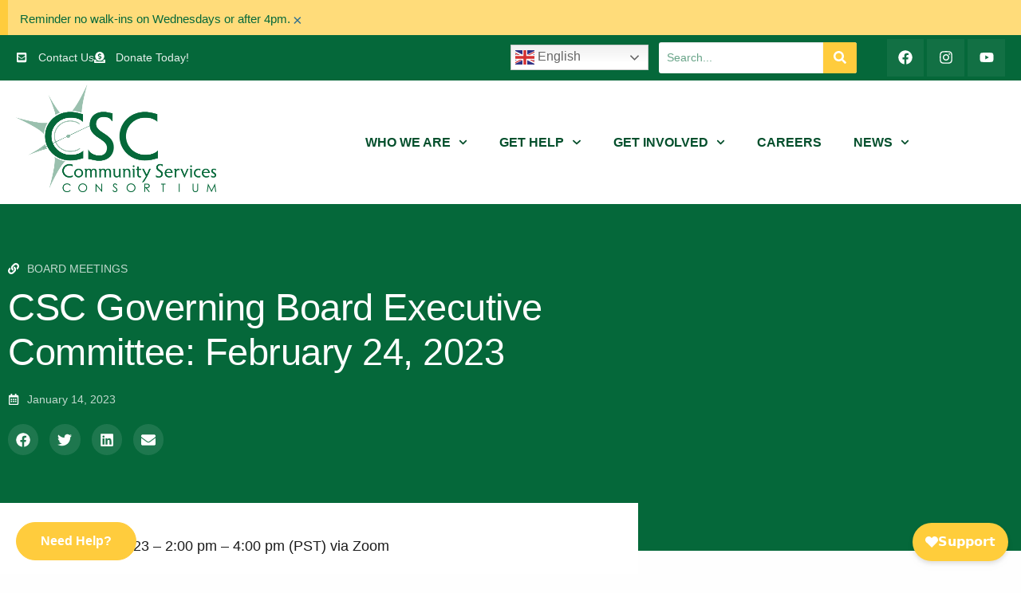

--- FILE ---
content_type: text/html; charset=UTF-8
request_url: https://communityservices.us/csc-governing-board-executive-committee-february-24-2023/
body_size: 33864
content:

<!doctype html>

  <html class="no-js"  lang="en-US">

	<head>
		<meta charset="utf-8">
		
		<!-- Force IE to use the latest rendering engine available -->
		<meta http-equiv="X-UA-Compatible" content="IE=edge">

		<!-- Mobile Meta -->
		<meta name="viewport" content="width=device-width, initial-scale=1.0">
		<meta class="foundation-mq">
		
		<!-- Favicons and App Icons -->
		<link rel="apple-touch-icon" sizes="180x180" href="https://communityservices.us/wp-content/themes/c5v-client/assets/images/favicons/apple-touch-icon.png">
		<link rel="icon" type="image/png" sizes="192x192" href="https://communityservices.us/wp-content/themes/c5v-client/assets/images/favicons/android-chrome-192x192.png">
		<link rel="icon" type="image/png" sizes="32x32" href="https://communityservices.us/wp-content/themes/c5v-client/assets/images/favicons/favicon-32x32.png">
		<link rel="icon" type="image/png" sizes="16x16" href="https://communityservices.us/wp-content/themes/c5v-client/assets/images/favicons/favicon-16x16.png">
		<link rel="manifest" href="https://communityservices.us/wp-content/themes/c5v-client/assets/images/favicons/site.webmanifest">
		<link rel="mask-icon" href="https://communityservices.us/wp-content/themes/c5v-client/assets/images/favicons/safari-pinned-tab.svg" color="#c1272d">
		<meta name="msapplication-TileColor" content="#da532c">
		<meta name="theme-color" content="#ffffff">	
			
				
	    
		<link rel="pingback" href="https://communityservices.us/xmlrpc.php">
		
		<meta name='robots' content='index, follow, max-image-preview:large, max-snippet:-1, max-video-preview:-1' />

	<!-- This site is optimized with the Yoast SEO plugin v26.6 - https://yoast.com/wordpress/plugins/seo/ -->
	<title>CSC Governing Board Executive Committee: February 24, 2023 - Community Services Consortium</title>
<link data-rocket-prefetch href="https://connect.facebook.net" rel="dns-prefetch">
<link data-rocket-prefetch href="https://www.googletagmanager.com" rel="dns-prefetch">
<link data-rocket-prefetch href="https://widgets.givebutter.com" rel="dns-prefetch"><link rel="preload" data-rocket-preload as="image" href="https://communityservices.us/wp-content/uploads/2020/05/lights-cover-051420.jpg" fetchpriority="high">
	<link rel="canonical" href="https://communityservices.us/csc-governing-board-executive-committee-february-24-2023/" />
	<meta property="og:locale" content="en_US" />
	<meta property="og:type" content="article" />
	<meta property="og:title" content="CSC Governing Board Executive Committee: February 24, 2023 - Community Services Consortium" />
	<meta property="og:description" content="February 24, 2023 – 2:00 pm – 4:00 pm (PST) via Zoom Meeting discussion topics TBA. This meeting is open to invitees only." />
	<meta property="og:url" content="https://communityservices.us/csc-governing-board-executive-committee-february-24-2023/" />
	<meta property="og:site_name" content="Community Services Consortium" />
	<meta property="article:published_time" content="2023-01-14T23:46:00+00:00" />
	<meta property="og:image" content="https://communityservices.us/wp-content/uploads/2020/02/csc-fb-cover.jpg" />
	<meta property="og:image:width" content="1200" />
	<meta property="og:image:height" content="630" />
	<meta property="og:image:type" content="image/jpeg" />
	<meta name="author" content="Community Services Consortium" />
	<meta name="twitter:card" content="summary_large_image" />
	<meta name="twitter:label1" content="Written by" />
	<meta name="twitter:data1" content="Community Services Consortium" />
	<meta name="twitter:label2" content="Est. reading time" />
	<meta name="twitter:data2" content="1 minute" />
	<script type="application/ld+json" class="yoast-schema-graph">{"@context":"https://schema.org","@graph":[{"@type":"WebPage","@id":"https://communityservices.us/csc-governing-board-executive-committee-february-24-2023/","url":"https://communityservices.us/csc-governing-board-executive-committee-february-24-2023/","name":"CSC Governing Board Executive Committee: February 24, 2023 - Community Services Consortium","isPartOf":{"@id":"https://communityservices.us/#website"},"datePublished":"2023-01-14T23:46:00+00:00","author":{"@id":"https://communityservices.us/#/schema/person/74e5b863c636c9ca7eb38c69a67b8521"},"breadcrumb":{"@id":"https://communityservices.us/csc-governing-board-executive-committee-february-24-2023/#breadcrumb"},"inLanguage":"en-US","potentialAction":[{"@type":"ReadAction","target":["https://communityservices.us/csc-governing-board-executive-committee-february-24-2023/"]}]},{"@type":"BreadcrumbList","@id":"https://communityservices.us/csc-governing-board-executive-committee-february-24-2023/#breadcrumb","itemListElement":[{"@type":"ListItem","position":1,"name":"Home","item":"https://communityservices.us/"},{"@type":"ListItem","position":2,"name":"CSC Governing Board Executive Committee: February 24, 2023"}]},{"@type":"WebSite","@id":"https://communityservices.us/#website","url":"https://communityservices.us/","name":"Community Services Consortium","description":"The Oregon state-designated community action agency for Linn, Benton, and Lincoln counties.","potentialAction":[{"@type":"SearchAction","target":{"@type":"EntryPoint","urlTemplate":"https://communityservices.us/?s={search_term_string}"},"query-input":{"@type":"PropertyValueSpecification","valueRequired":true,"valueName":"search_term_string"}}],"inLanguage":"en-US"},{"@type":"Person","@id":"https://communityservices.us/#/schema/person/74e5b863c636c9ca7eb38c69a67b8521","name":"Community Services Consortium","image":{"@type":"ImageObject","inLanguage":"en-US","@id":"https://communityservices.us/#/schema/person/image/","url":"https://secure.gravatar.com/avatar/0232d5df1e086bb21e79241928ddc5ab03a9280a3cc32e059b6dba6d40ba62db?s=96&d=mm&r=g","contentUrl":"https://secure.gravatar.com/avatar/0232d5df1e086bb21e79241928ddc5ab03a9280a3cc32e059b6dba6d40ba62db?s=96&d=mm&r=g","caption":"Community Services Consortium"},"sameAs":["http://communityservices.clarkfivedesign.opalstacked.com"],"url":"https://communityservices.us/author/csc/"}]}</script>
	<!-- / Yoast SEO plugin. -->


<script type='application/javascript'  id='pys-version-script'>console.log('PixelYourSite Free version 11.1.5.2');</script>

<link rel="alternate" type="application/rss+xml" title="Community Services Consortium &raquo; Feed" href="https://communityservices.us/feed/" />
<link rel="alternate" type="application/rss+xml" title="Community Services Consortium &raquo; Comments Feed" href="https://communityservices.us/comments/feed/" />
<link rel="alternate" type="application/rss+xml" title="Community Services Consortium &raquo; CSC Governing Board Executive Committee: February 24, 2023 Comments Feed" href="https://communityservices.us/csc-governing-board-executive-committee-february-24-2023/feed/" />
<link rel="alternate" title="oEmbed (JSON)" type="application/json+oembed" href="https://communityservices.us/wp-json/oembed/1.0/embed?url=https%3A%2F%2Fcommunityservices.us%2Fcsc-governing-board-executive-committee-february-24-2023%2F" />
<link rel="alternate" title="oEmbed (XML)" type="text/xml+oembed" href="https://communityservices.us/wp-json/oembed/1.0/embed?url=https%3A%2F%2Fcommunityservices.us%2Fcsc-governing-board-executive-committee-february-24-2023%2F&#038;format=xml" />
		<!-- This site uses the Google Analytics by MonsterInsights plugin v9.11.1 - Using Analytics tracking - https://www.monsterinsights.com/ -->
							<script src="//www.googletagmanager.com/gtag/js?id=G-1VZTHFKM1C"  data-cfasync="false" data-wpfc-render="false" type="text/javascript" async></script>
			<script data-cfasync="false" data-wpfc-render="false" type="text/javascript">
				var mi_version = '9.11.1';
				var mi_track_user = true;
				var mi_no_track_reason = '';
								var MonsterInsightsDefaultLocations = {"page_location":"https:\/\/communityservices.us\/csc-governing-board-executive-committee-february-24-2023\/"};
								if ( typeof MonsterInsightsPrivacyGuardFilter === 'function' ) {
					var MonsterInsightsLocations = (typeof MonsterInsightsExcludeQuery === 'object') ? MonsterInsightsPrivacyGuardFilter( MonsterInsightsExcludeQuery ) : MonsterInsightsPrivacyGuardFilter( MonsterInsightsDefaultLocations );
				} else {
					var MonsterInsightsLocations = (typeof MonsterInsightsExcludeQuery === 'object') ? MonsterInsightsExcludeQuery : MonsterInsightsDefaultLocations;
				}

								var disableStrs = [
										'ga-disable-G-1VZTHFKM1C',
									];

				/* Function to detect opted out users */
				function __gtagTrackerIsOptedOut() {
					for (var index = 0; index < disableStrs.length; index++) {
						if (document.cookie.indexOf(disableStrs[index] + '=true') > -1) {
							return true;
						}
					}

					return false;
				}

				/* Disable tracking if the opt-out cookie exists. */
				if (__gtagTrackerIsOptedOut()) {
					for (var index = 0; index < disableStrs.length; index++) {
						window[disableStrs[index]] = true;
					}
				}

				/* Opt-out function */
				function __gtagTrackerOptout() {
					for (var index = 0; index < disableStrs.length; index++) {
						document.cookie = disableStrs[index] + '=true; expires=Thu, 31 Dec 2099 23:59:59 UTC; path=/';
						window[disableStrs[index]] = true;
					}
				}

				if ('undefined' === typeof gaOptout) {
					function gaOptout() {
						__gtagTrackerOptout();
					}
				}
								window.dataLayer = window.dataLayer || [];

				window.MonsterInsightsDualTracker = {
					helpers: {},
					trackers: {},
				};
				if (mi_track_user) {
					function __gtagDataLayer() {
						dataLayer.push(arguments);
					}

					function __gtagTracker(type, name, parameters) {
						if (!parameters) {
							parameters = {};
						}

						if (parameters.send_to) {
							__gtagDataLayer.apply(null, arguments);
							return;
						}

						if (type === 'event') {
														parameters.send_to = monsterinsights_frontend.v4_id;
							var hookName = name;
							if (typeof parameters['event_category'] !== 'undefined') {
								hookName = parameters['event_category'] + ':' + name;
							}

							if (typeof MonsterInsightsDualTracker.trackers[hookName] !== 'undefined') {
								MonsterInsightsDualTracker.trackers[hookName](parameters);
							} else {
								__gtagDataLayer('event', name, parameters);
							}
							
						} else {
							__gtagDataLayer.apply(null, arguments);
						}
					}

					__gtagTracker('js', new Date());
					__gtagTracker('set', {
						'developer_id.dZGIzZG': true,
											});
					if ( MonsterInsightsLocations.page_location ) {
						__gtagTracker('set', MonsterInsightsLocations);
					}
										__gtagTracker('config', 'G-1VZTHFKM1C', {"forceSSL":"true","link_attribution":"true"} );
										window.gtag = __gtagTracker;										(function () {
						/* https://developers.google.com/analytics/devguides/collection/analyticsjs/ */
						/* ga and __gaTracker compatibility shim. */
						var noopfn = function () {
							return null;
						};
						var newtracker = function () {
							return new Tracker();
						};
						var Tracker = function () {
							return null;
						};
						var p = Tracker.prototype;
						p.get = noopfn;
						p.set = noopfn;
						p.send = function () {
							var args = Array.prototype.slice.call(arguments);
							args.unshift('send');
							__gaTracker.apply(null, args);
						};
						var __gaTracker = function () {
							var len = arguments.length;
							if (len === 0) {
								return;
							}
							var f = arguments[len - 1];
							if (typeof f !== 'object' || f === null || typeof f.hitCallback !== 'function') {
								if ('send' === arguments[0]) {
									var hitConverted, hitObject = false, action;
									if ('event' === arguments[1]) {
										if ('undefined' !== typeof arguments[3]) {
											hitObject = {
												'eventAction': arguments[3],
												'eventCategory': arguments[2],
												'eventLabel': arguments[4],
												'value': arguments[5] ? arguments[5] : 1,
											}
										}
									}
									if ('pageview' === arguments[1]) {
										if ('undefined' !== typeof arguments[2]) {
											hitObject = {
												'eventAction': 'page_view',
												'page_path': arguments[2],
											}
										}
									}
									if (typeof arguments[2] === 'object') {
										hitObject = arguments[2];
									}
									if (typeof arguments[5] === 'object') {
										Object.assign(hitObject, arguments[5]);
									}
									if ('undefined' !== typeof arguments[1].hitType) {
										hitObject = arguments[1];
										if ('pageview' === hitObject.hitType) {
											hitObject.eventAction = 'page_view';
										}
									}
									if (hitObject) {
										action = 'timing' === arguments[1].hitType ? 'timing_complete' : hitObject.eventAction;
										hitConverted = mapArgs(hitObject);
										__gtagTracker('event', action, hitConverted);
									}
								}
								return;
							}

							function mapArgs(args) {
								var arg, hit = {};
								var gaMap = {
									'eventCategory': 'event_category',
									'eventAction': 'event_action',
									'eventLabel': 'event_label',
									'eventValue': 'event_value',
									'nonInteraction': 'non_interaction',
									'timingCategory': 'event_category',
									'timingVar': 'name',
									'timingValue': 'value',
									'timingLabel': 'event_label',
									'page': 'page_path',
									'location': 'page_location',
									'title': 'page_title',
									'referrer' : 'page_referrer',
								};
								for (arg in args) {
																		if (!(!args.hasOwnProperty(arg) || !gaMap.hasOwnProperty(arg))) {
										hit[gaMap[arg]] = args[arg];
									} else {
										hit[arg] = args[arg];
									}
								}
								return hit;
							}

							try {
								f.hitCallback();
							} catch (ex) {
							}
						};
						__gaTracker.create = newtracker;
						__gaTracker.getByName = newtracker;
						__gaTracker.getAll = function () {
							return [];
						};
						__gaTracker.remove = noopfn;
						__gaTracker.loaded = true;
						window['__gaTracker'] = __gaTracker;
					})();
									} else {
										console.log("");
					(function () {
						function __gtagTracker() {
							return null;
						}

						window['__gtagTracker'] = __gtagTracker;
						window['gtag'] = __gtagTracker;
					})();
									}
			</script>
							<!-- / Google Analytics by MonsterInsights -->
		<style id='wp-img-auto-sizes-contain-inline-css' type='text/css'>
img:is([sizes=auto i],[sizes^="auto," i]){contain-intrinsic-size:3000px 1500px}
/*# sourceURL=wp-img-auto-sizes-contain-inline-css */
</style>
<style id='wp-emoji-styles-inline-css' type='text/css'>

	img.wp-smiley, img.emoji {
		display: inline !important;
		border: none !important;
		box-shadow: none !important;
		height: 1em !important;
		width: 1em !important;
		margin: 0 0.07em !important;
		vertical-align: -0.1em !important;
		background: none !important;
		padding: 0 !important;
	}
/*# sourceURL=wp-emoji-styles-inline-css */
</style>
<link rel='stylesheet' id='wp-block-library-css' href='https://communityservices.us/wp-includes/css/dist/block-library/style.min.css?ver=3d2129049a18c7be7843c031922195c6' type='text/css' media='all' />
<style id='classic-theme-styles-inline-css' type='text/css'>
/*! This file is auto-generated */
.wp-block-button__link{color:#fff;background-color:#32373c;border-radius:9999px;box-shadow:none;text-decoration:none;padding:calc(.667em + 2px) calc(1.333em + 2px);font-size:1.125em}.wp-block-file__button{background:#32373c;color:#fff;text-decoration:none}
/*# sourceURL=/wp-includes/css/classic-themes.min.css */
</style>
<style id='global-styles-inline-css' type='text/css'>
:root{--wp--preset--aspect-ratio--square: 1;--wp--preset--aspect-ratio--4-3: 4/3;--wp--preset--aspect-ratio--3-4: 3/4;--wp--preset--aspect-ratio--3-2: 3/2;--wp--preset--aspect-ratio--2-3: 2/3;--wp--preset--aspect-ratio--16-9: 16/9;--wp--preset--aspect-ratio--9-16: 9/16;--wp--preset--color--black: #000000;--wp--preset--color--cyan-bluish-gray: #abb8c3;--wp--preset--color--white: #ffffff;--wp--preset--color--pale-pink: #f78da7;--wp--preset--color--vivid-red: #cf2e2e;--wp--preset--color--luminous-vivid-orange: #ff6900;--wp--preset--color--luminous-vivid-amber: #fcb900;--wp--preset--color--light-green-cyan: #7bdcb5;--wp--preset--color--vivid-green-cyan: #00d084;--wp--preset--color--pale-cyan-blue: #8ed1fc;--wp--preset--color--vivid-cyan-blue: #0693e3;--wp--preset--color--vivid-purple: #9b51e0;--wp--preset--gradient--vivid-cyan-blue-to-vivid-purple: linear-gradient(135deg,rgb(6,147,227) 0%,rgb(155,81,224) 100%);--wp--preset--gradient--light-green-cyan-to-vivid-green-cyan: linear-gradient(135deg,rgb(122,220,180) 0%,rgb(0,208,130) 100%);--wp--preset--gradient--luminous-vivid-amber-to-luminous-vivid-orange: linear-gradient(135deg,rgb(252,185,0) 0%,rgb(255,105,0) 100%);--wp--preset--gradient--luminous-vivid-orange-to-vivid-red: linear-gradient(135deg,rgb(255,105,0) 0%,rgb(207,46,46) 100%);--wp--preset--gradient--very-light-gray-to-cyan-bluish-gray: linear-gradient(135deg,rgb(238,238,238) 0%,rgb(169,184,195) 100%);--wp--preset--gradient--cool-to-warm-spectrum: linear-gradient(135deg,rgb(74,234,220) 0%,rgb(151,120,209) 20%,rgb(207,42,186) 40%,rgb(238,44,130) 60%,rgb(251,105,98) 80%,rgb(254,248,76) 100%);--wp--preset--gradient--blush-light-purple: linear-gradient(135deg,rgb(255,206,236) 0%,rgb(152,150,240) 100%);--wp--preset--gradient--blush-bordeaux: linear-gradient(135deg,rgb(254,205,165) 0%,rgb(254,45,45) 50%,rgb(107,0,62) 100%);--wp--preset--gradient--luminous-dusk: linear-gradient(135deg,rgb(255,203,112) 0%,rgb(199,81,192) 50%,rgb(65,88,208) 100%);--wp--preset--gradient--pale-ocean: linear-gradient(135deg,rgb(255,245,203) 0%,rgb(182,227,212) 50%,rgb(51,167,181) 100%);--wp--preset--gradient--electric-grass: linear-gradient(135deg,rgb(202,248,128) 0%,rgb(113,206,126) 100%);--wp--preset--gradient--midnight: linear-gradient(135deg,rgb(2,3,129) 0%,rgb(40,116,252) 100%);--wp--preset--font-size--small: 13px;--wp--preset--font-size--medium: 20px;--wp--preset--font-size--large: 36px;--wp--preset--font-size--x-large: 42px;--wp--preset--spacing--20: 0.44rem;--wp--preset--spacing--30: 0.67rem;--wp--preset--spacing--40: 1rem;--wp--preset--spacing--50: 1.5rem;--wp--preset--spacing--60: 2.25rem;--wp--preset--spacing--70: 3.38rem;--wp--preset--spacing--80: 5.06rem;--wp--preset--shadow--natural: 6px 6px 9px rgba(0, 0, 0, 0.2);--wp--preset--shadow--deep: 12px 12px 50px rgba(0, 0, 0, 0.4);--wp--preset--shadow--sharp: 6px 6px 0px rgba(0, 0, 0, 0.2);--wp--preset--shadow--outlined: 6px 6px 0px -3px rgb(255, 255, 255), 6px 6px rgb(0, 0, 0);--wp--preset--shadow--crisp: 6px 6px 0px rgb(0, 0, 0);}:where(.is-layout-flex){gap: 0.5em;}:where(.is-layout-grid){gap: 0.5em;}body .is-layout-flex{display: flex;}.is-layout-flex{flex-wrap: wrap;align-items: center;}.is-layout-flex > :is(*, div){margin: 0;}body .is-layout-grid{display: grid;}.is-layout-grid > :is(*, div){margin: 0;}:where(.wp-block-columns.is-layout-flex){gap: 2em;}:where(.wp-block-columns.is-layout-grid){gap: 2em;}:where(.wp-block-post-template.is-layout-flex){gap: 1.25em;}:where(.wp-block-post-template.is-layout-grid){gap: 1.25em;}.has-black-color{color: var(--wp--preset--color--black) !important;}.has-cyan-bluish-gray-color{color: var(--wp--preset--color--cyan-bluish-gray) !important;}.has-white-color{color: var(--wp--preset--color--white) !important;}.has-pale-pink-color{color: var(--wp--preset--color--pale-pink) !important;}.has-vivid-red-color{color: var(--wp--preset--color--vivid-red) !important;}.has-luminous-vivid-orange-color{color: var(--wp--preset--color--luminous-vivid-orange) !important;}.has-luminous-vivid-amber-color{color: var(--wp--preset--color--luminous-vivid-amber) !important;}.has-light-green-cyan-color{color: var(--wp--preset--color--light-green-cyan) !important;}.has-vivid-green-cyan-color{color: var(--wp--preset--color--vivid-green-cyan) !important;}.has-pale-cyan-blue-color{color: var(--wp--preset--color--pale-cyan-blue) !important;}.has-vivid-cyan-blue-color{color: var(--wp--preset--color--vivid-cyan-blue) !important;}.has-vivid-purple-color{color: var(--wp--preset--color--vivid-purple) !important;}.has-black-background-color{background-color: var(--wp--preset--color--black) !important;}.has-cyan-bluish-gray-background-color{background-color: var(--wp--preset--color--cyan-bluish-gray) !important;}.has-white-background-color{background-color: var(--wp--preset--color--white) !important;}.has-pale-pink-background-color{background-color: var(--wp--preset--color--pale-pink) !important;}.has-vivid-red-background-color{background-color: var(--wp--preset--color--vivid-red) !important;}.has-luminous-vivid-orange-background-color{background-color: var(--wp--preset--color--luminous-vivid-orange) !important;}.has-luminous-vivid-amber-background-color{background-color: var(--wp--preset--color--luminous-vivid-amber) !important;}.has-light-green-cyan-background-color{background-color: var(--wp--preset--color--light-green-cyan) !important;}.has-vivid-green-cyan-background-color{background-color: var(--wp--preset--color--vivid-green-cyan) !important;}.has-pale-cyan-blue-background-color{background-color: var(--wp--preset--color--pale-cyan-blue) !important;}.has-vivid-cyan-blue-background-color{background-color: var(--wp--preset--color--vivid-cyan-blue) !important;}.has-vivid-purple-background-color{background-color: var(--wp--preset--color--vivid-purple) !important;}.has-black-border-color{border-color: var(--wp--preset--color--black) !important;}.has-cyan-bluish-gray-border-color{border-color: var(--wp--preset--color--cyan-bluish-gray) !important;}.has-white-border-color{border-color: var(--wp--preset--color--white) !important;}.has-pale-pink-border-color{border-color: var(--wp--preset--color--pale-pink) !important;}.has-vivid-red-border-color{border-color: var(--wp--preset--color--vivid-red) !important;}.has-luminous-vivid-orange-border-color{border-color: var(--wp--preset--color--luminous-vivid-orange) !important;}.has-luminous-vivid-amber-border-color{border-color: var(--wp--preset--color--luminous-vivid-amber) !important;}.has-light-green-cyan-border-color{border-color: var(--wp--preset--color--light-green-cyan) !important;}.has-vivid-green-cyan-border-color{border-color: var(--wp--preset--color--vivid-green-cyan) !important;}.has-pale-cyan-blue-border-color{border-color: var(--wp--preset--color--pale-cyan-blue) !important;}.has-vivid-cyan-blue-border-color{border-color: var(--wp--preset--color--vivid-cyan-blue) !important;}.has-vivid-purple-border-color{border-color: var(--wp--preset--color--vivid-purple) !important;}.has-vivid-cyan-blue-to-vivid-purple-gradient-background{background: var(--wp--preset--gradient--vivid-cyan-blue-to-vivid-purple) !important;}.has-light-green-cyan-to-vivid-green-cyan-gradient-background{background: var(--wp--preset--gradient--light-green-cyan-to-vivid-green-cyan) !important;}.has-luminous-vivid-amber-to-luminous-vivid-orange-gradient-background{background: var(--wp--preset--gradient--luminous-vivid-amber-to-luminous-vivid-orange) !important;}.has-luminous-vivid-orange-to-vivid-red-gradient-background{background: var(--wp--preset--gradient--luminous-vivid-orange-to-vivid-red) !important;}.has-very-light-gray-to-cyan-bluish-gray-gradient-background{background: var(--wp--preset--gradient--very-light-gray-to-cyan-bluish-gray) !important;}.has-cool-to-warm-spectrum-gradient-background{background: var(--wp--preset--gradient--cool-to-warm-spectrum) !important;}.has-blush-light-purple-gradient-background{background: var(--wp--preset--gradient--blush-light-purple) !important;}.has-blush-bordeaux-gradient-background{background: var(--wp--preset--gradient--blush-bordeaux) !important;}.has-luminous-dusk-gradient-background{background: var(--wp--preset--gradient--luminous-dusk) !important;}.has-pale-ocean-gradient-background{background: var(--wp--preset--gradient--pale-ocean) !important;}.has-electric-grass-gradient-background{background: var(--wp--preset--gradient--electric-grass) !important;}.has-midnight-gradient-background{background: var(--wp--preset--gradient--midnight) !important;}.has-small-font-size{font-size: var(--wp--preset--font-size--small) !important;}.has-medium-font-size{font-size: var(--wp--preset--font-size--medium) !important;}.has-large-font-size{font-size: var(--wp--preset--font-size--large) !important;}.has-x-large-font-size{font-size: var(--wp--preset--font-size--x-large) !important;}
:where(.wp-block-post-template.is-layout-flex){gap: 1.25em;}:where(.wp-block-post-template.is-layout-grid){gap: 1.25em;}
:where(.wp-block-term-template.is-layout-flex){gap: 1.25em;}:where(.wp-block-term-template.is-layout-grid){gap: 1.25em;}
:where(.wp-block-columns.is-layout-flex){gap: 2em;}:where(.wp-block-columns.is-layout-grid){gap: 2em;}
:root :where(.wp-block-pullquote){font-size: 1.5em;line-height: 1.6;}
/*# sourceURL=global-styles-inline-css */
</style>
<link rel='stylesheet' id='parent-style-css' href='https://communityservices.us/wp-content/themes/c5v-joints/style.css' type='text/css' media='all' />
<link data-minify="1" rel='stylesheet' id='child-style-css' href='https://communityservices.us/wp-content/cache/min/1/wp-content/themes/c5v-client/style.css?ver=1767719907' type='text/css' media='all' />
<link rel='stylesheet' id='elementor-frontend-css' href='https://communityservices.us/wp-content/plugins/elementor/assets/css/frontend.min.css?ver=3.34.0' type='text/css' media='all' />
<link rel='stylesheet' id='widget-alert-css' href='https://communityservices.us/wp-content/plugins/elementor/assets/css/widget-alert.min.css?ver=3.34.0' type='text/css' media='all' />
<link rel='stylesheet' id='widget-icon-list-css' href='https://communityservices.us/wp-content/plugins/elementor/assets/css/widget-icon-list.min.css?ver=3.34.0' type='text/css' media='all' />
<link rel='stylesheet' id='widget-search-form-css' href='https://communityservices.us/wp-content/plugins/elementor-pro/assets/css/widget-search-form.min.css?ver=3.34.0' type='text/css' media='all' />
<link rel='stylesheet' id='widget-social-icons-css' href='https://communityservices.us/wp-content/plugins/elementor/assets/css/widget-social-icons.min.css?ver=3.34.0' type='text/css' media='all' />
<link rel='stylesheet' id='e-apple-webkit-css' href='https://communityservices.us/wp-content/plugins/elementor/assets/css/conditionals/apple-webkit.min.css?ver=3.34.0' type='text/css' media='all' />
<link rel='stylesheet' id='widget-image-css' href='https://communityservices.us/wp-content/plugins/elementor/assets/css/widget-image.min.css?ver=3.34.0' type='text/css' media='all' />
<link rel='stylesheet' id='widget-nav-menu-css' href='https://communityservices.us/wp-content/plugins/elementor-pro/assets/css/widget-nav-menu.min.css?ver=3.34.0' type='text/css' media='all' />
<link rel='stylesheet' id='widget-heading-css' href='https://communityservices.us/wp-content/plugins/elementor/assets/css/widget-heading.min.css?ver=3.34.0' type='text/css' media='all' />
<link rel='stylesheet' id='widget-post-info-css' href='https://communityservices.us/wp-content/plugins/elementor-pro/assets/css/widget-post-info.min.css?ver=3.34.0' type='text/css' media='all' />
<link rel='stylesheet' id='widget-share-buttons-css' href='https://communityservices.us/wp-content/plugins/elementor-pro/assets/css/widget-share-buttons.min.css?ver=3.34.0' type='text/css' media='all' />
<link rel='stylesheet' id='widget-social-css' href='https://communityservices.us/wp-content/plugins/elementor-pro/assets/css/widget-social.min.css?ver=3.34.0' type='text/css' media='all' />
<link rel='stylesheet' id='widget-posts-css' href='https://communityservices.us/wp-content/plugins/elementor-pro/assets/css/widget-posts.min.css?ver=3.34.0' type='text/css' media='all' />
<link rel='stylesheet' id='elementor-post-24-css' href='https://communityservices.us/wp-content/uploads/elementor/css/post-24.css?ver=1767719905' type='text/css' media='all' />
<link rel='stylesheet' id='uael-frontend-css' href='https://communityservices.us/wp-content/plugins/ultimate-elementor/assets/min-css/uael-frontend.min.css?ver=1.42.2' type='text/css' media='all' />
<link rel='stylesheet' id='uael-teammember-social-icons-css' href='https://communityservices.us/wp-content/plugins/elementor/assets/css/widget-social-icons.min.css?ver=3.24.0' type='text/css' media='all' />
<link data-minify="1" rel='stylesheet' id='uael-social-share-icons-brands-css' href='https://communityservices.us/wp-content/cache/min/1/wp-content/plugins/elementor/assets/lib/font-awesome/css/brands.css?ver=1767719907' type='text/css' media='all' />
<link data-minify="1" rel='stylesheet' id='uael-social-share-icons-fontawesome-css' href='https://communityservices.us/wp-content/cache/min/1/wp-content/plugins/elementor/assets/lib/font-awesome/css/fontawesome.css?ver=1767719907' type='text/css' media='all' />
<link data-minify="1" rel='stylesheet' id='uael-nav-menu-icons-css' href='https://communityservices.us/wp-content/cache/min/1/wp-content/plugins/elementor/assets/lib/font-awesome/css/solid.css?ver=1767719907' type='text/css' media='all' />
<link rel='stylesheet' id='elementor-post-18-css' href='https://communityservices.us/wp-content/uploads/elementor/css/post-18.css?ver=1767719906' type='text/css' media='all' />
<link rel='stylesheet' id='elementor-post-15-css' href='https://communityservices.us/wp-content/uploads/elementor/css/post-15.css?ver=1767719906' type='text/css' media='all' />
<link rel='stylesheet' id='elementor-post-419-css' href='https://communityservices.us/wp-content/uploads/elementor/css/post-419.css?ver=1767720384' type='text/css' media='all' />
<link rel='stylesheet' id='foundation-css-css' href='https://communityservices.us/wp-content/themes/c5v-joints/foundation-sites/dist/css/foundation.min.css?ver=6.4.1' type='text/css' media='all' />
<link data-minify="1" rel='stylesheet' id='site-css-css' href='https://communityservices.us/wp-content/cache/min/1/wp-content/themes/c5v-joints/assets/styles/style.css?ver=1767719907' type='text/css' media='all' />
<link data-minify="1" rel='stylesheet' id='elementor-gf-local-roboto-css' href='https://communityservices.us/wp-content/cache/min/1/wp-content/uploads/elementor/google-fonts/css/roboto.css?ver=1767719908' type='text/css' media='all' />
<link data-minify="1" rel='stylesheet' id='elementor-gf-local-robotoslab-css' href='https://communityservices.us/wp-content/cache/min/1/wp-content/uploads/elementor/google-fonts/css/robotoslab.css?ver=1767719908' type='text/css' media='all' />
<link data-minify="1" rel='stylesheet' id='elementor-gf-local-sourcesanspro-css' href='https://communityservices.us/wp-content/cache/min/1/wp-content/uploads/elementor/google-fonts/css/sourcesanspro.css?ver=1767720014' type='text/css' media='all' />
<script type="text/javascript" src="https://communityservices.us/wp-includes/js/jquery/jquery.min.js?ver=3.7.1" id="jquery-core-js"></script>
<script type="text/javascript" src="https://communityservices.us/wp-includes/js/jquery/jquery-migrate.min.js?ver=3.4.1" id="jquery-migrate-js"></script>
<script type="text/javascript" src="https://communityservices.us/wp-content/plugins/google-analytics-for-wordpress/assets/js/frontend-gtag.min.js?ver=9.11.1" id="monsterinsights-frontend-script-js" async="async" data-wp-strategy="async"></script>
<script data-cfasync="false" data-wpfc-render="false" type="text/javascript" id='monsterinsights-frontend-script-js-extra'>/* <![CDATA[ */
var monsterinsights_frontend = {"js_events_tracking":"true","download_extensions":"doc,pdf,ppt,zip,xls,docx,pptx,xlsx","inbound_paths":"[{\"path\":\"\\\/go\\\/\",\"label\":\"affiliate\"},{\"path\":\"\\\/recommend\\\/\",\"label\":\"affiliate\"}]","home_url":"https:\/\/communityservices.us","hash_tracking":"false","v4_id":"G-1VZTHFKM1C"};/* ]]> */
</script>
<script type="text/javascript" src="https://communityservices.us/wp-content/plugins/pixelyoursite/dist/scripts/jquery.bind-first-0.2.3.min.js?ver=0.2.3" id="jquery-bind-first-js"></script>
<script type="text/javascript" src="https://communityservices.us/wp-content/plugins/pixelyoursite/dist/scripts/js.cookie-2.1.3.min.js?ver=2.1.3" id="js-cookie-pys-js"></script>
<script type="text/javascript" src="https://communityservices.us/wp-content/plugins/pixelyoursite/dist/scripts/tld.min.js?ver=2.3.1" id="js-tld-js"></script>
<script type="text/javascript" id="pys-js-extra">
/* <![CDATA[ */
var pysOptions = {"staticEvents":{"facebook":{"init_event":[{"delay":0,"type":"static","ajaxFire":false,"name":"PageView","pixelIds":["942977389893464"],"eventID":"077678ea-48e6-416c-9f59-4ef74005772c","params":{"post_category":"Board Meetings","page_title":"CSC Governing Board Executive Committee: February 24, 2023","post_type":"post","post_id":6206,"plugin":"PixelYourSite","user_role":"guest","event_url":"communityservices.us/csc-governing-board-executive-committee-february-24-2023/"},"e_id":"init_event","ids":[],"hasTimeWindow":false,"timeWindow":0,"woo_order":"","edd_order":""}]}},"dynamicEvents":{"automatic_event_form":{"facebook":{"delay":0,"type":"dyn","name":"Form","pixelIds":["942977389893464"],"eventID":"d019f455-d03f-4feb-84c8-6f30a782ed8f","params":{"page_title":"CSC Governing Board Executive Committee: February 24, 2023","post_type":"post","post_id":6206,"plugin":"PixelYourSite","user_role":"guest","event_url":"communityservices.us/csc-governing-board-executive-committee-february-24-2023/"},"e_id":"automatic_event_form","ids":[],"hasTimeWindow":false,"timeWindow":0,"woo_order":"","edd_order":""}},"automatic_event_download":{"facebook":{"delay":0,"type":"dyn","name":"Download","extensions":["","doc","exe","js","pdf","ppt","tgz","zip","xls"],"pixelIds":["942977389893464"],"eventID":"a026e3ed-98a4-4cfc-8775-a792e86bbcd2","params":{"page_title":"CSC Governing Board Executive Committee: February 24, 2023","post_type":"post","post_id":6206,"plugin":"PixelYourSite","user_role":"guest","event_url":"communityservices.us/csc-governing-board-executive-committee-february-24-2023/"},"e_id":"automatic_event_download","ids":[],"hasTimeWindow":false,"timeWindow":0,"woo_order":"","edd_order":""}},"automatic_event_comment":{"facebook":{"delay":0,"type":"dyn","name":"Comment","pixelIds":["942977389893464"],"eventID":"27be6638-a539-4dfa-86f2-74b62879cdda","params":{"page_title":"CSC Governing Board Executive Committee: February 24, 2023","post_type":"post","post_id":6206,"plugin":"PixelYourSite","user_role":"guest","event_url":"communityservices.us/csc-governing-board-executive-committee-february-24-2023/"},"e_id":"automatic_event_comment","ids":[],"hasTimeWindow":false,"timeWindow":0,"woo_order":"","edd_order":""}}},"triggerEvents":[],"triggerEventTypes":[],"facebook":{"pixelIds":["942977389893464"],"advancedMatching":[],"advancedMatchingEnabled":false,"removeMetadata":false,"wooVariableAsSimple":false,"serverApiEnabled":false,"wooCRSendFromServer":false,"send_external_id":null,"enabled_medical":false,"do_not_track_medical_param":["event_url","post_title","page_title","landing_page","content_name","categories","category_name","tags"],"meta_ldu":false},"debug":"","siteUrl":"https://communityservices.us","ajaxUrl":"https://communityservices.us/wp-admin/admin-ajax.php","ajax_event":"03f93f22d9","enable_remove_download_url_param":"1","cookie_duration":"7","last_visit_duration":"60","enable_success_send_form":"","ajaxForServerEvent":"1","ajaxForServerStaticEvent":"1","useSendBeacon":"1","send_external_id":"1","external_id_expire":"180","track_cookie_for_subdomains":"1","google_consent_mode":"1","gdpr":{"ajax_enabled":false,"all_disabled_by_api":false,"facebook_disabled_by_api":false,"analytics_disabled_by_api":false,"google_ads_disabled_by_api":false,"pinterest_disabled_by_api":false,"bing_disabled_by_api":false,"reddit_disabled_by_api":false,"externalID_disabled_by_api":false,"facebook_prior_consent_enabled":true,"analytics_prior_consent_enabled":true,"google_ads_prior_consent_enabled":null,"pinterest_prior_consent_enabled":true,"bing_prior_consent_enabled":true,"cookiebot_integration_enabled":false,"cookiebot_facebook_consent_category":"marketing","cookiebot_analytics_consent_category":"statistics","cookiebot_tiktok_consent_category":"marketing","cookiebot_google_ads_consent_category":"marketing","cookiebot_pinterest_consent_category":"marketing","cookiebot_bing_consent_category":"marketing","consent_magic_integration_enabled":false,"real_cookie_banner_integration_enabled":false,"cookie_notice_integration_enabled":false,"cookie_law_info_integration_enabled":false,"analytics_storage":{"enabled":true,"value":"granted","filter":false},"ad_storage":{"enabled":true,"value":"granted","filter":false},"ad_user_data":{"enabled":true,"value":"granted","filter":false},"ad_personalization":{"enabled":true,"value":"granted","filter":false}},"cookie":{"disabled_all_cookie":false,"disabled_start_session_cookie":false,"disabled_advanced_form_data_cookie":false,"disabled_landing_page_cookie":false,"disabled_first_visit_cookie":false,"disabled_trafficsource_cookie":false,"disabled_utmTerms_cookie":false,"disabled_utmId_cookie":false},"tracking_analytics":{"TrafficSource":"direct","TrafficLanding":"undefined","TrafficUtms":[],"TrafficUtmsId":[]},"GATags":{"ga_datalayer_type":"default","ga_datalayer_name":"dataLayerPYS"},"woo":{"enabled":false},"edd":{"enabled":false},"cache_bypass":"1768350527"};
//# sourceURL=pys-js-extra
/* ]]> */
</script>
<script data-minify="1" type="text/javascript" src="https://communityservices.us/wp-content/cache/min/1/wp-content/plugins/pixelyoursite/dist/scripts/public.js?ver=1758656557" id="pys-js"></script>
<link rel="https://api.w.org/" href="https://communityservices.us/wp-json/" /><link rel="alternate" title="JSON" type="application/json" href="https://communityservices.us/wp-json/wp/v2/posts/6206" /><link rel='shortlink' href='https://communityservices.us/?p=6206' />
<meta name="generator" content="Elementor 3.34.0; features: e_font_icon_svg, additional_custom_breakpoints; settings: css_print_method-external, google_font-enabled, font_display-auto">
			<style>
				.e-con.e-parent:nth-of-type(n+4):not(.e-lazyloaded):not(.e-no-lazyload),
				.e-con.e-parent:nth-of-type(n+4):not(.e-lazyloaded):not(.e-no-lazyload) * {
					background-image: none !important;
				}
				@media screen and (max-height: 1024px) {
					.e-con.e-parent:nth-of-type(n+3):not(.e-lazyloaded):not(.e-no-lazyload),
					.e-con.e-parent:nth-of-type(n+3):not(.e-lazyloaded):not(.e-no-lazyload) * {
						background-image: none !important;
					}
				}
				@media screen and (max-height: 640px) {
					.e-con.e-parent:nth-of-type(n+2):not(.e-lazyloaded):not(.e-no-lazyload),
					.e-con.e-parent:nth-of-type(n+2):not(.e-lazyloaded):not(.e-no-lazyload) * {
						background-image: none !important;
					}
				}
			</style>
			<noscript><style id="rocket-lazyload-nojs-css">.rll-youtube-player, [data-lazy-src]{display:none !important;}</style></noscript>		
		
	<meta name="generator" content="WP Rocket 3.20.2" data-wpr-features="wpr_minify_js wpr_lazyload_images wpr_preconnect_external_domains wpr_oci wpr_minify_css wpr_desktop" /></head>
			
	<body class="wp-singular post-template-default single single-post postid-6206 single-format-standard wp-theme-c5v-joints wp-child-theme-c5v-client elementor-default elementor-template-full-width elementor-kit-24 elementor-page-419">
		
				<header  data-elementor-type="header" data-elementor-id="18" class="elementor elementor-18 elementor-location-header" data-elementor-post-type="elementor_library">
					<section class="elementor-section elementor-top-section elementor-element elementor-element-0225a50 elementor-section-full_width elementor-section-height-default elementor-section-height-default" data-id="0225a50" data-element_type="section" data-settings="{&quot;background_background&quot;:&quot;classic&quot;}">
						<div  class="elementor-container elementor-column-gap-default">
					<div class="elementor-column elementor-col-100 elementor-top-column elementor-element elementor-element-0f2129e" data-id="0f2129e" data-element_type="column" data-settings="{&quot;background_background&quot;:&quot;classic&quot;}">
			<div class="elementor-widget-wrap elementor-element-populated">
						<div class="elementor-element elementor-element-348fec7 elementor-alert-info elementor-widget elementor-widget-alert" data-id="348fec7" data-element_type="widget" data-widget_type="alert.default">
				<div class="elementor-widget-container">
							<div class="elementor-alert" role="alert">

			
						<span class="elementor-alert-description">Reminder no walk-ins on Wednesdays or after 4pm.</span>
			
						<button type="button" class="elementor-alert-dismiss" aria-label="Dismiss this alert.">
									<span aria-hidden="true">&times;</span>
							</button>
			
		</div>
						</div>
				</div>
					</div>
		</div>
					</div>
		</section>
				<section class="elementor-section elementor-top-section elementor-element elementor-element-3fbbc08f elementor-section-height-min-height elementor-section-content-middle elementor-section-full_width elementor-reverse-mobile elementor-section-height-default elementor-section-items-middle" data-id="3fbbc08f" data-element_type="section" data-settings="{&quot;background_background&quot;:&quot;classic&quot;}">
						<div  class="elementor-container elementor-column-gap-no">
					<div class="elementor-column elementor-col-25 elementor-top-column elementor-element elementor-element-5bb63674" data-id="5bb63674" data-element_type="column">
			<div class="elementor-widget-wrap elementor-element-populated">
						<div class="elementor-element elementor-element-14ec33c9 elementor-icon-list--layout-inline elementor-mobile-align-end elementor-list-item-link-full_width elementor-widget elementor-widget-icon-list" data-id="14ec33c9" data-element_type="widget" data-widget_type="icon-list.default">
				<div class="elementor-widget-container">
							<ul class="elementor-icon-list-items elementor-inline-items">
							<li class="elementor-icon-list-item elementor-inline-item">
											<a href="/contact/">

												<span class="elementor-icon-list-icon">
							<svg aria-hidden="true" class="e-font-icon-svg e-fas-envelope-square" viewBox="0 0 448 512" xmlns="http://www.w3.org/2000/svg"><path d="M400 32H48C21.49 32 0 53.49 0 80v352c0 26.51 21.49 48 48 48h352c26.51 0 48-21.49 48-48V80c0-26.51-21.49-48-48-48zM178.117 262.104C87.429 196.287 88.353 196.121 64 177.167V152c0-13.255 10.745-24 24-24h272c13.255 0 24 10.745 24 24v25.167c-24.371 18.969-23.434 19.124-114.117 84.938-10.5 7.655-31.392 26.12-45.883 25.894-14.503.218-35.367-18.227-45.883-25.895zM384 217.775V360c0 13.255-10.745 24-24 24H88c-13.255 0-24-10.745-24-24V217.775c13.958 10.794 33.329 25.236 95.303 70.214 14.162 10.341 37.975 32.145 64.694 32.01 26.887.134 51.037-22.041 64.72-32.025 61.958-44.965 81.325-59.406 95.283-70.199z"></path></svg>						</span>
										<span class="elementor-icon-list-text">Contact Us</span>
											</a>
									</li>
								<li class="elementor-icon-list-item elementor-inline-item">
											<a href="https://givebutter.com/csc-donate">

												<span class="elementor-icon-list-icon">
							<svg aria-hidden="true" class="e-font-icon-svg e-fas-donate" viewBox="0 0 512 512" xmlns="http://www.w3.org/2000/svg"><path d="M256 416c114.9 0 208-93.1 208-208S370.9 0 256 0 48 93.1 48 208s93.1 208 208 208zM233.8 97.4V80.6c0-9.2 7.4-16.6 16.6-16.6h11.1c9.2 0 16.6 7.4 16.6 16.6v17c15.5.8 30.5 6.1 43 15.4 5.6 4.1 6.2 12.3 1.2 17.1L306 145.6c-3.8 3.7-9.5 3.8-14 1-5.4-3.4-11.4-5.1-17.8-5.1h-38.9c-9 0-16.3 8.2-16.3 18.3 0 8.2 5 15.5 12.1 17.6l62.3 18.7c25.7 7.7 43.7 32.4 43.7 60.1 0 34-26.4 61.5-59.1 62.4v16.8c0 9.2-7.4 16.6-16.6 16.6h-11.1c-9.2 0-16.6-7.4-16.6-16.6v-17c-15.5-.8-30.5-6.1-43-15.4-5.6-4.1-6.2-12.3-1.2-17.1l16.3-15.5c3.8-3.7 9.5-3.8 14-1 5.4 3.4 11.4 5.1 17.8 5.1h38.9c9 0 16.3-8.2 16.3-18.3 0-8.2-5-15.5-12.1-17.6l-62.3-18.7c-25.7-7.7-43.7-32.4-43.7-60.1.1-34 26.4-61.5 59.1-62.4zM480 352h-32.5c-19.6 26-44.6 47.7-73 64h63.8c5.3 0 9.6 3.6 9.6 8v16c0 4.4-4.3 8-9.6 8H73.6c-5.3 0-9.6-3.6-9.6-8v-16c0-4.4 4.3-8 9.6-8h63.8c-28.4-16.3-53.3-38-73-64H32c-17.7 0-32 14.3-32 32v96c0 17.7 14.3 32 32 32h448c17.7 0 32-14.3 32-32v-96c0-17.7-14.3-32-32-32z"></path></svg>						</span>
										<span class="elementor-icon-list-text">Donate Today!</span>
											</a>
									</li>
						</ul>
						</div>
				</div>
					</div>
		</div>
				<div class="elementor-column elementor-col-25 elementor-top-column elementor-element elementor-element-d457ce7" data-id="d457ce7" data-element_type="column">
			<div class="elementor-widget-wrap elementor-element-populated">
						<div class="elementor-element elementor-element-6c1c355 elementor-widget elementor-widget-shortcode" data-id="6c1c355" data-element_type="widget" data-widget_type="shortcode.default">
				<div class="elementor-widget-container">
							<div class="elementor-shortcode"><div class="gtranslate_wrapper" id="gt-wrapper-27907148"></div></div>
						</div>
				</div>
					</div>
		</div>
				<div class="elementor-column elementor-col-25 elementor-top-column elementor-element elementor-element-4547ef2" data-id="4547ef2" data-element_type="column">
			<div class="elementor-widget-wrap elementor-element-populated">
						<div class="elementor-element elementor-element-45f4d59 elementor-search-form--skin-classic elementor-search-form--button-type-icon elementor-search-form--icon-search elementor-widget elementor-widget-search-form" data-id="45f4d59" data-element_type="widget" data-settings="{&quot;skin&quot;:&quot;classic&quot;}" data-widget_type="search-form.default">
				<div class="elementor-widget-container">
							<search role="search">
			<form class="elementor-search-form" action="https://communityservices.us" method="get">
												<div class="elementor-search-form__container">
					<label class="elementor-screen-only" for="elementor-search-form-45f4d59">Search</label>

					
					<input id="elementor-search-form-45f4d59" placeholder="Search..." class="elementor-search-form__input" type="search" name="s" value="">
					
											<button class="elementor-search-form__submit" type="submit" aria-label="Search">
															<div class="e-font-icon-svg-container"><svg class="fa fa-search e-font-icon-svg e-fas-search" viewBox="0 0 512 512" xmlns="http://www.w3.org/2000/svg"><path d="M505 442.7L405.3 343c-4.5-4.5-10.6-7-17-7H372c27.6-35.3 44-79.7 44-128C416 93.1 322.9 0 208 0S0 93.1 0 208s93.1 208 208 208c48.3 0 92.7-16.4 128-44v16.3c0 6.4 2.5 12.5 7 17l99.7 99.7c9.4 9.4 24.6 9.4 33.9 0l28.3-28.3c9.4-9.4 9.4-24.6.1-34zM208 336c-70.7 0-128-57.2-128-128 0-70.7 57.2-128 128-128 70.7 0 128 57.2 128 128 0 70.7-57.2 128-128 128z"></path></svg></div>													</button>
					
									</div>
			</form>
		</search>
						</div>
				</div>
					</div>
		</div>
				<div class="elementor-column elementor-col-25 elementor-top-column elementor-element elementor-element-e254734" data-id="e254734" data-element_type="column">
			<div class="elementor-widget-wrap elementor-element-populated">
						<div class="elementor-element elementor-element-62bc73b8 e-grid-align-right elementor-shape-square e-grid-align-mobile-center elementor-widget__width-auto elementor-grid-0 elementor-widget elementor-widget-social-icons" data-id="62bc73b8" data-element_type="widget" data-widget_type="social-icons.default">
				<div class="elementor-widget-container">
							<div class="elementor-social-icons-wrapper elementor-grid" role="list">
							<span class="elementor-grid-item" role="listitem">
					<a class="elementor-icon elementor-social-icon elementor-social-icon-facebook elementor-repeater-item-5646027" href="https://www.facebook.com/CommunityServicesConsortium" target="_blank">
						<span class="elementor-screen-only">Facebook</span>
						<svg aria-hidden="true" class="e-font-icon-svg e-fab-facebook" viewBox="0 0 512 512" xmlns="http://www.w3.org/2000/svg"><path d="M504 256C504 119 393 8 256 8S8 119 8 256c0 123.78 90.69 226.38 209.25 245V327.69h-63V256h63v-54.64c0-62.15 37-96.48 93.67-96.48 27.14 0 55.52 4.84 55.52 4.84v61h-31.28c-30.8 0-40.41 19.12-40.41 38.73V256h68.78l-11 71.69h-57.78V501C413.31 482.38 504 379.78 504 256z"></path></svg>					</a>
				</span>
							<span class="elementor-grid-item" role="listitem">
					<a class="elementor-icon elementor-social-icon elementor-social-icon-instagram elementor-repeater-item-a0834be" href="https://www.instagram.com/csc_oregon/" target="_blank">
						<span class="elementor-screen-only">Instagram</span>
						<svg aria-hidden="true" class="e-font-icon-svg e-fab-instagram" viewBox="0 0 448 512" xmlns="http://www.w3.org/2000/svg"><path d="M224.1 141c-63.6 0-114.9 51.3-114.9 114.9s51.3 114.9 114.9 114.9S339 319.5 339 255.9 287.7 141 224.1 141zm0 189.6c-41.1 0-74.7-33.5-74.7-74.7s33.5-74.7 74.7-74.7 74.7 33.5 74.7 74.7-33.6 74.7-74.7 74.7zm146.4-194.3c0 14.9-12 26.8-26.8 26.8-14.9 0-26.8-12-26.8-26.8s12-26.8 26.8-26.8 26.8 12 26.8 26.8zm76.1 27.2c-1.7-35.9-9.9-67.7-36.2-93.9-26.2-26.2-58-34.4-93.9-36.2-37-2.1-147.9-2.1-184.9 0-35.8 1.7-67.6 9.9-93.9 36.1s-34.4 58-36.2 93.9c-2.1 37-2.1 147.9 0 184.9 1.7 35.9 9.9 67.7 36.2 93.9s58 34.4 93.9 36.2c37 2.1 147.9 2.1 184.9 0 35.9-1.7 67.7-9.9 93.9-36.2 26.2-26.2 34.4-58 36.2-93.9 2.1-37 2.1-147.8 0-184.8zM398.8 388c-7.8 19.6-22.9 34.7-42.6 42.6-29.5 11.7-99.5 9-132.1 9s-102.7 2.6-132.1-9c-19.6-7.8-34.7-22.9-42.6-42.6-11.7-29.5-9-99.5-9-132.1s-2.6-102.7 9-132.1c7.8-19.6 22.9-34.7 42.6-42.6 29.5-11.7 99.5-9 132.1-9s102.7-2.6 132.1 9c19.6 7.8 34.7 22.9 42.6 42.6 11.7 29.5 9 99.5 9 132.1s2.7 102.7-9 132.1z"></path></svg>					</a>
				</span>
							<span class="elementor-grid-item" role="listitem">
					<a class="elementor-icon elementor-social-icon elementor-social-icon-youtube elementor-repeater-item-b8dd622" href="https://www.youtube.com/channel/UCbjSx4KUfBb_kyjO_RUFjyg" target="_blank">
						<span class="elementor-screen-only">Youtube</span>
						<svg aria-hidden="true" class="e-font-icon-svg e-fab-youtube" viewBox="0 0 576 512" xmlns="http://www.w3.org/2000/svg"><path d="M549.655 124.083c-6.281-23.65-24.787-42.276-48.284-48.597C458.781 64 288 64 288 64S117.22 64 74.629 75.486c-23.497 6.322-42.003 24.947-48.284 48.597-11.412 42.867-11.412 132.305-11.412 132.305s0 89.438 11.412 132.305c6.281 23.65 24.787 41.5 48.284 47.821C117.22 448 288 448 288 448s170.78 0 213.371-11.486c23.497-6.321 42.003-24.171 48.284-47.821 11.412-42.867 11.412-132.305 11.412-132.305s0-89.438-11.412-132.305zm-317.51 213.508V175.185l142.739 81.205-142.739 81.201z"></path></svg>					</a>
				</span>
					</div>
						</div>
				</div>
					</div>
		</div>
					</div>
		</section>
				<section class="elementor-section elementor-top-section elementor-element elementor-element-7030e597 elementor-section-content-middle elementor-section-boxed elementor-section-height-default elementor-section-height-default" data-id="7030e597" data-element_type="section" data-settings="{&quot;background_background&quot;:&quot;classic&quot;}">
						<div  class="elementor-container elementor-column-gap-no">
					<div class="elementor-column elementor-col-50 elementor-top-column elementor-element elementor-element-eb6ed1f" data-id="eb6ed1f" data-element_type="column">
			<div class="elementor-widget-wrap elementor-element-populated">
						<div class="elementor-element elementor-element-7b6a4f8c elementor-widget elementor-widget-image" data-id="7b6a4f8c" data-element_type="widget" data-widget_type="image.default">
				<div class="elementor-widget-container">
																<a href="/">
							<img width="1000" height="541" src="https://communityservices.us/wp-content/uploads/2020/07/CSC-LOGO-TRANSPARENT.png" class="attachment-full size-full wp-image-1921" alt="" srcset="https://communityservices.us/wp-content/uploads/2020/07/CSC-LOGO-TRANSPARENT.png 1000w, https://communityservices.us/wp-content/uploads/2020/07/CSC-LOGO-TRANSPARENT-300x162.png 300w, https://communityservices.us/wp-content/uploads/2020/07/CSC-LOGO-TRANSPARENT-768x415.png 768w" sizes="(max-width: 1000px) 100vw, 1000px" />								</a>
															</div>
				</div>
					</div>
		</div>
				<div class="elementor-column elementor-col-50 elementor-top-column elementor-element elementor-element-151fca93" data-id="151fca93" data-element_type="column">
			<div class="elementor-widget-wrap elementor-element-populated">
						<div class="elementor-element elementor-element-41c25853 elementor-nav-menu__align-end elementor-nav-menu--stretch elementor-nav-menu--dropdown-tablet elementor-nav-menu__text-align-aside elementor-nav-menu--toggle elementor-nav-menu--burger elementor-widget elementor-widget-nav-menu" data-id="41c25853" data-element_type="widget" data-settings="{&quot;full_width&quot;:&quot;stretch&quot;,&quot;submenu_icon&quot;:{&quot;value&quot;:&quot;&lt;svg aria-hidden=\&quot;true\&quot; class=\&quot;fa-svg-chevron-down e-font-icon-svg e-fas-chevron-down\&quot; viewBox=\&quot;0 0 448 512\&quot; xmlns=\&quot;http:\/\/www.w3.org\/2000\/svg\&quot;&gt;&lt;path d=\&quot;M207.029 381.476L12.686 187.132c-9.373-9.373-9.373-24.569 0-33.941l22.667-22.667c9.357-9.357 24.522-9.375 33.901-.04L224 284.505l154.745-154.021c9.379-9.335 24.544-9.317 33.901.04l22.667 22.667c9.373 9.373 9.373 24.569 0 33.941L240.971 381.476c-9.373 9.372-24.569 9.372-33.942 0z\&quot;&gt;&lt;\/path&gt;&lt;\/svg&gt;&quot;,&quot;library&quot;:&quot;fa-solid&quot;},&quot;layout&quot;:&quot;horizontal&quot;,&quot;toggle&quot;:&quot;burger&quot;}" data-widget_type="nav-menu.default">
				<div class="elementor-widget-container">
								<nav aria-label="Menu" class="elementor-nav-menu--main elementor-nav-menu__container elementor-nav-menu--layout-horizontal e--pointer-underline e--animation-grow">
				<ul id="menu-1-41c25853" class="elementor-nav-menu"><li class="menu-item menu-item-type-post_type menu-item-object-page menu-item-has-children menu-item-109"><a href="https://communityservices.us/about/" class="elementor-item">Who We Are</a>
<ul class="sub-menu elementor-nav-menu--dropdown">
	<li class="menu-item menu-item-type-custom menu-item-object-custom menu-item-158"><a href="/about/" class="elementor-sub-item">About CSC</a></li>
	<li class="menu-item menu-item-type-post_type menu-item-object-page menu-item-111"><a href="https://communityservices.us/financial-statements/" class="elementor-sub-item">Agency Reports</a></li>
	<li class="menu-item menu-item-type-post_type menu-item-object-page menu-item-1930"><a href="https://communityservices.us/branding-guidelines/" class="elementor-sub-item">Branding Guidelines</a></li>
	<li class="menu-item menu-item-type-post_type menu-item-object-page menu-item-2461"><a href="https://communityservices.us/community-impact/" class="elementor-sub-item">Community Impact</a></li>
	<li class="menu-item menu-item-type-post_type menu-item-object-page menu-item-1835"><a href="https://communityservices.us/advisory-council/" class="elementor-sub-item">Community Action Advisory Council</a></li>
	<li class="menu-item menu-item-type-post_type menu-item-object-page menu-item-112"><a href="https://communityservices.us/governance/" class="elementor-sub-item">Governing Board</a></li>
	<li class="menu-item menu-item-type-post_type menu-item-object-page menu-item-6855"><a href="https://communityservices.us/land-acknowledgement/" class="elementor-sub-item">Land Acknowledgement</a></li>
	<li class="menu-item menu-item-type-post_type menu-item-object-page menu-item-6440"><a href="https://communityservices.us/staff-directory/" class="elementor-sub-item">Staff Directory</a></li>
</ul>
</li>
<li class="menu-item menu-item-type-post_type menu-item-object-page menu-item-has-children menu-item-114"><a href="https://communityservices.us/get-help/" class="elementor-item">Get Help</a>
<ul class="sub-menu elementor-nav-menu--dropdown">
	<li class="menu-item menu-item-type-post_type menu-item-object-page menu-item-2487"><a href="https://communityservices.us/disaster-recovery/" class="elementor-sub-item">Disaster &#038; Recovery</a></li>
	<li class="menu-item menu-item-type-post_type menu-item-object-page menu-item-117"><a href="https://communityservices.us/head-start/" class="elementor-sub-item">Head Start</a></li>
	<li class="menu-item menu-item-type-post_type menu-item-object-page menu-item-5705"><a href="https://communityservices.us/health-well-being/" class="elementor-sub-item">Health &#038; Well Being</a></li>
	<li class="menu-item menu-item-type-post_type menu-item-object-page menu-item-8295"><a href="https://communityservices.us/healthy-families/" class="elementor-sub-item">Healthy Families</a></li>
	<li class="menu-item menu-item-type-post_type menu-item-object-page menu-item-121"><a href="https://communityservices.us/housing/" class="elementor-sub-item">Housing</a></li>
	<li class="menu-item menu-item-type-post_type menu-item-object-page menu-item-118"><a href="https://communityservices.us/linn-benton-food-share/" class="elementor-sub-item">Linn Benton Food Share</a></li>
	<li class="menu-item menu-item-type-post_type menu-item-object-page menu-item-120"><a href="https://communityservices.us/utility-assistance/" class="elementor-sub-item">Utility Assistance</a></li>
	<li class="menu-item menu-item-type-post_type menu-item-object-page menu-item-119"><a href="https://communityservices.us/weatherization/" class="elementor-sub-item">Weatherization</a></li>
	<li class="menu-item menu-item-type-post_type menu-item-object-page menu-item-116"><a href="https://communityservices.us/workforce-education/" class="elementor-sub-item">Workforce &#038; Education</a></li>
</ul>
</li>
<li class="menu-item menu-item-type-post_type menu-item-object-page menu-item-has-children menu-item-122"><a href="https://communityservices.us/get-involved/" class="elementor-item">Get Involved</a>
<ul class="sub-menu elementor-nav-menu--dropdown">
	<li class="menu-item menu-item-type-custom menu-item-object-custom menu-item-744"><a href="/get-involved/#donate" class="elementor-sub-item elementor-item-anchor">Donate</a></li>
	<li class="menu-item menu-item-type-post_type menu-item-object-page menu-item-9266"><a href="https://communityservices.us/point-in-time-count/" class="elementor-sub-item">Point-In-Time Count</a></li>
	<li class="menu-item menu-item-type-custom menu-item-object-custom menu-item-745"><a href="/get-involved/#volunteer" class="elementor-sub-item elementor-item-anchor">Volunteer</a></li>
	<li class="menu-item menu-item-type-post_type menu-item-object-page menu-item-4238"><a href="https://communityservices.us/community-presentations/" class="elementor-sub-item">Community Presentations</a></li>
	<li class="menu-item menu-item-type-custom menu-item-object-custom menu-item-1873"><a href="https://forms.office.com/r/bUsQ3VRkgU" class="elementor-sub-item">Give us your feedback</a></li>
</ul>
</li>
<li class="menu-item menu-item-type-post_type menu-item-object-page menu-item-124"><a href="https://communityservices.us/careers-at-csc/" class="elementor-item">Careers</a></li>
<li class="menu-item menu-item-type-post_type menu-item-object-page menu-item-has-children menu-item-128"><a href="https://communityservices.us/news/" class="elementor-item">News</a>
<ul class="sub-menu elementor-nav-menu--dropdown">
	<li class="menu-item menu-item-type-taxonomy menu-item-object-category current-post-ancestor current-menu-parent current-post-parent menu-item-899"><a href="https://communityservices.us/category/board-meetings/" class="elementor-sub-item">Board Meetings</a></li>
	<li class="menu-item menu-item-type-taxonomy menu-item-object-category menu-item-900"><a href="https://communityservices.us/category/in-the-media/" class="elementor-sub-item">In the Media</a></li>
	<li class="menu-item menu-item-type-taxonomy menu-item-object-category menu-item-898"><a href="https://communityservices.us/category/public-notices/" class="elementor-sub-item">Public Notices</a></li>
</ul>
</li>
</ul>			</nav>
					<div class="elementor-menu-toggle" role="button" tabindex="0" aria-label="Menu Toggle" aria-expanded="false">
			<svg aria-hidden="true" role="presentation" class="elementor-menu-toggle__icon--open e-font-icon-svg e-eicon-menu-bar" viewBox="0 0 1000 1000" xmlns="http://www.w3.org/2000/svg"><path d="M104 333H896C929 333 958 304 958 271S929 208 896 208H104C71 208 42 237 42 271S71 333 104 333ZM104 583H896C929 583 958 554 958 521S929 458 896 458H104C71 458 42 487 42 521S71 583 104 583ZM104 833H896C929 833 958 804 958 771S929 708 896 708H104C71 708 42 737 42 771S71 833 104 833Z"></path></svg><svg aria-hidden="true" role="presentation" class="elementor-menu-toggle__icon--close e-font-icon-svg e-eicon-close" viewBox="0 0 1000 1000" xmlns="http://www.w3.org/2000/svg"><path d="M742 167L500 408 258 167C246 154 233 150 217 150 196 150 179 158 167 167 154 179 150 196 150 212 150 229 154 242 171 254L408 500 167 742C138 771 138 800 167 829 196 858 225 858 254 829L496 587 738 829C750 842 767 846 783 846 800 846 817 842 829 829 842 817 846 804 846 783 846 767 842 750 829 737L588 500 833 258C863 229 863 200 833 171 804 137 775 137 742 167Z"></path></svg>		</div>
					<nav class="elementor-nav-menu--dropdown elementor-nav-menu__container" aria-hidden="true">
				<ul id="menu-2-41c25853" class="elementor-nav-menu"><li class="menu-item menu-item-type-post_type menu-item-object-page menu-item-has-children menu-item-109"><a href="https://communityservices.us/about/" class="elementor-item" tabindex="-1">Who We Are</a>
<ul class="sub-menu elementor-nav-menu--dropdown">
	<li class="menu-item menu-item-type-custom menu-item-object-custom menu-item-158"><a href="/about/" class="elementor-sub-item" tabindex="-1">About CSC</a></li>
	<li class="menu-item menu-item-type-post_type menu-item-object-page menu-item-111"><a href="https://communityservices.us/financial-statements/" class="elementor-sub-item" tabindex="-1">Agency Reports</a></li>
	<li class="menu-item menu-item-type-post_type menu-item-object-page menu-item-1930"><a href="https://communityservices.us/branding-guidelines/" class="elementor-sub-item" tabindex="-1">Branding Guidelines</a></li>
	<li class="menu-item menu-item-type-post_type menu-item-object-page menu-item-2461"><a href="https://communityservices.us/community-impact/" class="elementor-sub-item" tabindex="-1">Community Impact</a></li>
	<li class="menu-item menu-item-type-post_type menu-item-object-page menu-item-1835"><a href="https://communityservices.us/advisory-council/" class="elementor-sub-item" tabindex="-1">Community Action Advisory Council</a></li>
	<li class="menu-item menu-item-type-post_type menu-item-object-page menu-item-112"><a href="https://communityservices.us/governance/" class="elementor-sub-item" tabindex="-1">Governing Board</a></li>
	<li class="menu-item menu-item-type-post_type menu-item-object-page menu-item-6855"><a href="https://communityservices.us/land-acknowledgement/" class="elementor-sub-item" tabindex="-1">Land Acknowledgement</a></li>
	<li class="menu-item menu-item-type-post_type menu-item-object-page menu-item-6440"><a href="https://communityservices.us/staff-directory/" class="elementor-sub-item" tabindex="-1">Staff Directory</a></li>
</ul>
</li>
<li class="menu-item menu-item-type-post_type menu-item-object-page menu-item-has-children menu-item-114"><a href="https://communityservices.us/get-help/" class="elementor-item" tabindex="-1">Get Help</a>
<ul class="sub-menu elementor-nav-menu--dropdown">
	<li class="menu-item menu-item-type-post_type menu-item-object-page menu-item-2487"><a href="https://communityservices.us/disaster-recovery/" class="elementor-sub-item" tabindex="-1">Disaster &#038; Recovery</a></li>
	<li class="menu-item menu-item-type-post_type menu-item-object-page menu-item-117"><a href="https://communityservices.us/head-start/" class="elementor-sub-item" tabindex="-1">Head Start</a></li>
	<li class="menu-item menu-item-type-post_type menu-item-object-page menu-item-5705"><a href="https://communityservices.us/health-well-being/" class="elementor-sub-item" tabindex="-1">Health &#038; Well Being</a></li>
	<li class="menu-item menu-item-type-post_type menu-item-object-page menu-item-8295"><a href="https://communityservices.us/healthy-families/" class="elementor-sub-item" tabindex="-1">Healthy Families</a></li>
	<li class="menu-item menu-item-type-post_type menu-item-object-page menu-item-121"><a href="https://communityservices.us/housing/" class="elementor-sub-item" tabindex="-1">Housing</a></li>
	<li class="menu-item menu-item-type-post_type menu-item-object-page menu-item-118"><a href="https://communityservices.us/linn-benton-food-share/" class="elementor-sub-item" tabindex="-1">Linn Benton Food Share</a></li>
	<li class="menu-item menu-item-type-post_type menu-item-object-page menu-item-120"><a href="https://communityservices.us/utility-assistance/" class="elementor-sub-item" tabindex="-1">Utility Assistance</a></li>
	<li class="menu-item menu-item-type-post_type menu-item-object-page menu-item-119"><a href="https://communityservices.us/weatherization/" class="elementor-sub-item" tabindex="-1">Weatherization</a></li>
	<li class="menu-item menu-item-type-post_type menu-item-object-page menu-item-116"><a href="https://communityservices.us/workforce-education/" class="elementor-sub-item" tabindex="-1">Workforce &#038; Education</a></li>
</ul>
</li>
<li class="menu-item menu-item-type-post_type menu-item-object-page menu-item-has-children menu-item-122"><a href="https://communityservices.us/get-involved/" class="elementor-item" tabindex="-1">Get Involved</a>
<ul class="sub-menu elementor-nav-menu--dropdown">
	<li class="menu-item menu-item-type-custom menu-item-object-custom menu-item-744"><a href="/get-involved/#donate" class="elementor-sub-item elementor-item-anchor" tabindex="-1">Donate</a></li>
	<li class="menu-item menu-item-type-post_type menu-item-object-page menu-item-9266"><a href="https://communityservices.us/point-in-time-count/" class="elementor-sub-item" tabindex="-1">Point-In-Time Count</a></li>
	<li class="menu-item menu-item-type-custom menu-item-object-custom menu-item-745"><a href="/get-involved/#volunteer" class="elementor-sub-item elementor-item-anchor" tabindex="-1">Volunteer</a></li>
	<li class="menu-item menu-item-type-post_type menu-item-object-page menu-item-4238"><a href="https://communityservices.us/community-presentations/" class="elementor-sub-item" tabindex="-1">Community Presentations</a></li>
	<li class="menu-item menu-item-type-custom menu-item-object-custom menu-item-1873"><a href="https://forms.office.com/r/bUsQ3VRkgU" class="elementor-sub-item" tabindex="-1">Give us your feedback</a></li>
</ul>
</li>
<li class="menu-item menu-item-type-post_type menu-item-object-page menu-item-124"><a href="https://communityservices.us/careers-at-csc/" class="elementor-item" tabindex="-1">Careers</a></li>
<li class="menu-item menu-item-type-post_type menu-item-object-page menu-item-has-children menu-item-128"><a href="https://communityservices.us/news/" class="elementor-item" tabindex="-1">News</a>
<ul class="sub-menu elementor-nav-menu--dropdown">
	<li class="menu-item menu-item-type-taxonomy menu-item-object-category current-post-ancestor current-menu-parent current-post-parent menu-item-899"><a href="https://communityservices.us/category/board-meetings/" class="elementor-sub-item" tabindex="-1">Board Meetings</a></li>
	<li class="menu-item menu-item-type-taxonomy menu-item-object-category menu-item-900"><a href="https://communityservices.us/category/in-the-media/" class="elementor-sub-item" tabindex="-1">In the Media</a></li>
	<li class="menu-item menu-item-type-taxonomy menu-item-object-category menu-item-898"><a href="https://communityservices.us/category/public-notices/" class="elementor-sub-item" tabindex="-1">Public Notices</a></li>
</ul>
</li>
</ul>			</nav>
						</div>
				</div>
					</div>
		</div>
					</div>
		</section>
				</header>
				<div  data-elementor-type="single" data-elementor-id="419" class="elementor elementor-419 elementor-location-single post-6206 post type-post status-publish format-standard hentry category-board-meetings" data-elementor-post-type="elementor_library">
					<section class="elementor-section elementor-top-section elementor-element elementor-element-16fc8cdf elementor-section-boxed elementor-section-height-default elementor-section-height-default" data-id="16fc8cdf" data-element_type="section" data-settings="{&quot;background_background&quot;:&quot;gradient&quot;}">
							<div  class="elementor-background-overlay"></div>
							<div  class="elementor-container elementor-column-gap-default">
					<div class="elementor-column elementor-col-100 elementor-top-column elementor-element elementor-element-f42488b" data-id="f42488b" data-element_type="column">
			<div class="elementor-widget-wrap elementor-element-populated">
						<div class="elementor-element elementor-element-31b53876 elementor-tablet-align-center elementor-widget elementor-widget-post-info" data-id="31b53876" data-element_type="widget" data-widget_type="post-info.default">
				<div class="elementor-widget-container">
							<ul class="elementor-inline-items elementor-icon-list-items elementor-post-info">
								<li class="elementor-icon-list-item elementor-repeater-item-124edcf elementor-inline-item" itemprop="about">
										<span class="elementor-icon-list-icon">
								<svg aria-hidden="true" class="e-font-icon-svg e-fas-link" viewBox="0 0 512 512" xmlns="http://www.w3.org/2000/svg"><path d="M326.612 185.391c59.747 59.809 58.927 155.698.36 214.59-.11.12-.24.25-.36.37l-67.2 67.2c-59.27 59.27-155.699 59.262-214.96 0-59.27-59.26-59.27-155.7 0-214.96l37.106-37.106c9.84-9.84 26.786-3.3 27.294 10.606.648 17.722 3.826 35.527 9.69 52.721 1.986 5.822.567 12.262-3.783 16.612l-13.087 13.087c-28.026 28.026-28.905 73.66-1.155 101.96 28.024 28.579 74.086 28.749 102.325.51l67.2-67.19c28.191-28.191 28.073-73.757 0-101.83-3.701-3.694-7.429-6.564-10.341-8.569a16.037 16.037 0 0 1-6.947-12.606c-.396-10.567 3.348-21.456 11.698-29.806l21.054-21.055c5.521-5.521 14.182-6.199 20.584-1.731a152.482 152.482 0 0 1 20.522 17.197zM467.547 44.449c-59.261-59.262-155.69-59.27-214.96 0l-67.2 67.2c-.12.12-.25.25-.36.37-58.566 58.892-59.387 154.781.36 214.59a152.454 152.454 0 0 0 20.521 17.196c6.402 4.468 15.064 3.789 20.584-1.731l21.054-21.055c8.35-8.35 12.094-19.239 11.698-29.806a16.037 16.037 0 0 0-6.947-12.606c-2.912-2.005-6.64-4.875-10.341-8.569-28.073-28.073-28.191-73.639 0-101.83l67.2-67.19c28.239-28.239 74.3-28.069 102.325.51 27.75 28.3 26.872 73.934-1.155 101.96l-13.087 13.087c-4.35 4.35-5.769 10.79-3.783 16.612 5.864 17.194 9.042 34.999 9.69 52.721.509 13.906 17.454 20.446 27.294 10.606l37.106-37.106c59.271-59.259 59.271-155.699.001-214.959z"></path></svg>							</span>
									<span class="elementor-icon-list-text elementor-post-info__item elementor-post-info__item--type-terms">
										<span class="elementor-post-info__terms-list">
				<a href="https://communityservices.us/category/board-meetings/" class="elementor-post-info__terms-list-item">Board Meetings</a>				</span>
					</span>
								</li>
				</ul>
						</div>
				</div>
				<div class="elementor-element elementor-element-3c220e9e elementor-widget elementor-widget-theme-post-title elementor-page-title elementor-widget-heading" data-id="3c220e9e" data-element_type="widget" data-widget_type="theme-post-title.default">
				<div class="elementor-widget-container">
					<h1 class="elementor-heading-title elementor-size-default">CSC Governing Board Executive Committee: February 24, 2023</h1>				</div>
				</div>
				<div class="elementor-element elementor-element-40219c93 elementor-tablet-align-center elementor-widget elementor-widget-post-info" data-id="40219c93" data-element_type="widget" data-widget_type="post-info.default">
				<div class="elementor-widget-container">
							<ul class="elementor-inline-items elementor-icon-list-items elementor-post-info">
								<li class="elementor-icon-list-item elementor-repeater-item-124edcf elementor-inline-item" itemprop="datePublished">
										<span class="elementor-icon-list-icon">
								<svg aria-hidden="true" class="e-font-icon-svg e-far-calendar-alt" viewBox="0 0 448 512" xmlns="http://www.w3.org/2000/svg"><path d="M148 288h-40c-6.6 0-12-5.4-12-12v-40c0-6.6 5.4-12 12-12h40c6.6 0 12 5.4 12 12v40c0 6.6-5.4 12-12 12zm108-12v-40c0-6.6-5.4-12-12-12h-40c-6.6 0-12 5.4-12 12v40c0 6.6 5.4 12 12 12h40c6.6 0 12-5.4 12-12zm96 0v-40c0-6.6-5.4-12-12-12h-40c-6.6 0-12 5.4-12 12v40c0 6.6 5.4 12 12 12h40c6.6 0 12-5.4 12-12zm-96 96v-40c0-6.6-5.4-12-12-12h-40c-6.6 0-12 5.4-12 12v40c0 6.6 5.4 12 12 12h40c6.6 0 12-5.4 12-12zm-96 0v-40c0-6.6-5.4-12-12-12h-40c-6.6 0-12 5.4-12 12v40c0 6.6 5.4 12 12 12h40c6.6 0 12-5.4 12-12zm192 0v-40c0-6.6-5.4-12-12-12h-40c-6.6 0-12 5.4-12 12v40c0 6.6 5.4 12 12 12h40c6.6 0 12-5.4 12-12zm96-260v352c0 26.5-21.5 48-48 48H48c-26.5 0-48-21.5-48-48V112c0-26.5 21.5-48 48-48h48V12c0-6.6 5.4-12 12-12h40c6.6 0 12 5.4 12 12v52h128V12c0-6.6 5.4-12 12-12h40c6.6 0 12 5.4 12 12v52h48c26.5 0 48 21.5 48 48zm-48 346V160H48v298c0 3.3 2.7 6 6 6h340c3.3 0 6-2.7 6-6z"></path></svg>							</span>
									<span class="elementor-icon-list-text elementor-post-info__item elementor-post-info__item--type-date">
										<time>January 14, 2023</time>					</span>
								</li>
				</ul>
						</div>
				</div>
				<div class="elementor-element elementor-element-6719be1e elementor-share-buttons--view-icon elementor-share-buttons--color-custom elementor-share-buttons--skin-flat elementor-share-buttons--shape-circle elementor-grid-0 elementor-widget elementor-widget-share-buttons" data-id="6719be1e" data-element_type="widget" data-widget_type="share-buttons.default">
				<div class="elementor-widget-container">
							<div class="elementor-grid" role="list">
								<div class="elementor-grid-item" role="listitem">
						<div class="elementor-share-btn elementor-share-btn_facebook" role="button" tabindex="0" aria-label="Share on facebook">
															<span class="elementor-share-btn__icon">
								<svg aria-hidden="true" class="e-font-icon-svg e-fab-facebook" viewBox="0 0 512 512" xmlns="http://www.w3.org/2000/svg"><path d="M504 256C504 119 393 8 256 8S8 119 8 256c0 123.78 90.69 226.38 209.25 245V327.69h-63V256h63v-54.64c0-62.15 37-96.48 93.67-96.48 27.14 0 55.52 4.84 55.52 4.84v61h-31.28c-30.8 0-40.41 19.12-40.41 38.73V256h68.78l-11 71.69h-57.78V501C413.31 482.38 504 379.78 504 256z"></path></svg>							</span>
																				</div>
					</div>
									<div class="elementor-grid-item" role="listitem">
						<div class="elementor-share-btn elementor-share-btn_twitter" role="button" tabindex="0" aria-label="Share on twitter">
															<span class="elementor-share-btn__icon">
								<svg aria-hidden="true" class="e-font-icon-svg e-fab-twitter" viewBox="0 0 512 512" xmlns="http://www.w3.org/2000/svg"><path d="M459.37 151.716c.325 4.548.325 9.097.325 13.645 0 138.72-105.583 298.558-298.558 298.558-59.452 0-114.68-17.219-161.137-47.106 8.447.974 16.568 1.299 25.34 1.299 49.055 0 94.213-16.568 130.274-44.832-46.132-.975-84.792-31.188-98.112-72.772 6.498.974 12.995 1.624 19.818 1.624 9.421 0 18.843-1.3 27.614-3.573-48.081-9.747-84.143-51.98-84.143-102.985v-1.299c13.969 7.797 30.214 12.67 47.431 13.319-28.264-18.843-46.781-51.005-46.781-87.391 0-19.492 5.197-37.36 14.294-52.954 51.655 63.675 129.3 105.258 216.365 109.807-1.624-7.797-2.599-15.918-2.599-24.04 0-57.828 46.782-104.934 104.934-104.934 30.213 0 57.502 12.67 76.67 33.137 23.715-4.548 46.456-13.32 66.599-25.34-7.798 24.366-24.366 44.833-46.132 57.827 21.117-2.273 41.584-8.122 60.426-16.243-14.292 20.791-32.161 39.308-52.628 54.253z"></path></svg>							</span>
																				</div>
					</div>
									<div class="elementor-grid-item" role="listitem">
						<div class="elementor-share-btn elementor-share-btn_linkedin" role="button" tabindex="0" aria-label="Share on linkedin">
															<span class="elementor-share-btn__icon">
								<svg aria-hidden="true" class="e-font-icon-svg e-fab-linkedin" viewBox="0 0 448 512" xmlns="http://www.w3.org/2000/svg"><path d="M416 32H31.9C14.3 32 0 46.5 0 64.3v383.4C0 465.5 14.3 480 31.9 480H416c17.6 0 32-14.5 32-32.3V64.3c0-17.8-14.4-32.3-32-32.3zM135.4 416H69V202.2h66.5V416zm-33.2-243c-21.3 0-38.5-17.3-38.5-38.5S80.9 96 102.2 96c21.2 0 38.5 17.3 38.5 38.5 0 21.3-17.2 38.5-38.5 38.5zm282.1 243h-66.4V312c0-24.8-.5-56.7-34.5-56.7-34.6 0-39.9 27-39.9 54.9V416h-66.4V202.2h63.7v29.2h.9c8.9-16.8 30.6-34.5 62.9-34.5 67.2 0 79.7 44.3 79.7 101.9V416z"></path></svg>							</span>
																				</div>
					</div>
									<div class="elementor-grid-item" role="listitem">
						<div class="elementor-share-btn elementor-share-btn_email" role="button" tabindex="0" aria-label="Share on email">
															<span class="elementor-share-btn__icon">
								<svg aria-hidden="true" class="e-font-icon-svg e-fas-envelope" viewBox="0 0 512 512" xmlns="http://www.w3.org/2000/svg"><path d="M502.3 190.8c3.9-3.1 9.7-.2 9.7 4.7V400c0 26.5-21.5 48-48 48H48c-26.5 0-48-21.5-48-48V195.6c0-5 5.7-7.8 9.7-4.7 22.4 17.4 52.1 39.5 154.1 113.6 21.1 15.4 56.7 47.8 92.2 47.6 35.7.3 72-32.8 92.3-47.6 102-74.1 131.6-96.3 154-113.7zM256 320c23.2.4 56.6-29.2 73.4-41.4 132.7-96.3 142.8-104.7 173.4-128.7 5.8-4.5 9.2-11.5 9.2-18.9v-19c0-26.5-21.5-48-48-48H48C21.5 64 0 85.5 0 112v19c0 7.4 3.4 14.3 9.2 18.9 30.6 23.9 40.7 32.4 173.4 128.7 16.8 12.2 50.2 41.8 73.4 41.4z"></path></svg>							</span>
																				</div>
					</div>
						</div>
						</div>
				</div>
					</div>
		</div>
					</div>
		</section>
				<section  class="elementor-section elementor-top-section elementor-element elementor-element-3f6e7470 elementor-section-boxed elementor-section-height-default elementor-section-height-default" data-id="3f6e7470" data-element_type="section">
						<div  class="elementor-container elementor-column-gap-default">
					<div class="elementor-column elementor-col-66 elementor-top-column elementor-element elementor-element-90881af" data-id="90881af" data-element_type="column" data-settings="{&quot;background_background&quot;:&quot;classic&quot;}">
			<div class="elementor-widget-wrap elementor-element-populated">
						<div class="elementor-element elementor-element-2afae9db elementor-widget elementor-widget-theme-post-content" data-id="2afae9db" data-element_type="widget" data-widget_type="theme-post-content.default">
				<div class="elementor-widget-container">
					<p>February 24, 2023 – 2:00 pm – 4:00 pm (PST) via Zoom</p>
<p>Meeting discussion topics TBA.</p>
<p>This meeting is open to invitees only.</p>
				</div>
				</div>
				<div class="elementor-element elementor-element-67cadcb9 elementor-widget elementor-widget-facebook-button" data-id="67cadcb9" data-element_type="widget" data-widget_type="facebook-button.default">
				<div class="elementor-widget-container">
							<div data-layout="standard" data-colorscheme="light" data-size="large" data-show-faces="true" class="elementor-facebook-widget fb-like" data-href="https://communityservices.us?p=6206" data-share="true" data-action="like"></div>
						</div>
				</div>
					</div>
		</div>
				<div class="elementor-column elementor-col-33 elementor-top-column elementor-element elementor-element-31a17f5c" data-id="31a17f5c" data-element_type="column">
			<div class="elementor-widget-wrap elementor-element-populated">
						<div class="elementor-element elementor-element-6066bacf elementor-widget elementor-widget-heading" data-id="6066bacf" data-element_type="widget" data-widget_type="heading.default">
				<div class="elementor-widget-container">
					<h4 class="elementor-heading-title elementor-size-default">Recent News</h4>				</div>
				</div>
				<div class="elementor-element elementor-element-d4c67b8 elementor-grid-1 elementor-posts--thumbnail-left elementor-grid-tablet-2 elementor-grid-mobile-1 elementor-widget elementor-widget-posts" data-id="d4c67b8" data-element_type="widget" data-settings="{&quot;classic_columns&quot;:&quot;1&quot;,&quot;classic_row_gap&quot;:{&quot;unit&quot;:&quot;px&quot;,&quot;size&quot;:20,&quot;sizes&quot;:[]},&quot;classic_columns_tablet&quot;:&quot;2&quot;,&quot;classic_columns_mobile&quot;:&quot;1&quot;,&quot;classic_row_gap_tablet&quot;:{&quot;unit&quot;:&quot;px&quot;,&quot;size&quot;:&quot;&quot;,&quot;sizes&quot;:[]},&quot;classic_row_gap_mobile&quot;:{&quot;unit&quot;:&quot;px&quot;,&quot;size&quot;:&quot;&quot;,&quot;sizes&quot;:[]}}" data-widget_type="posts.classic">
				<div class="elementor-widget-container">
							<div class="elementor-posts-container elementor-posts elementor-posts--skin-classic elementor-grid" role="list">
				<article class="elementor-post elementor-grid-item post-9179 post type-post status-publish format-standard hentry category-news" role="listitem">
				<div class="elementor-post__text">
				<h4 class="elementor-post__title">
			<a href="https://communityservices.us/csc-governing-board-executive-committee-dec-4-2025/" >
				CSC Governing Board Executive Committee: Dec 4 2025			</a>
		</h4>
		
		<a class="elementor-post__read-more" href="https://communityservices.us/csc-governing-board-executive-committee-dec-4-2025/" aria-label="Read more about CSC Governing Board Executive Committee: Dec 4 2025" tabindex="-1" >
			Read More		</a>

				</div>
				</article>
				<article class="elementor-post elementor-grid-item post-9023 post type-post status-publish format-standard hentry category-news" role="listitem">
				<div class="elementor-post__text">
				<h4 class="elementor-post__title">
			<a href="https://communityservices.us/news-release-feed-the-need-linn-benton-food-share-launches-emergency-fundraiser-to-meet-rising-needs-following-snap-delays/" >
				News Release &#8211; Feed the Need: Linn Benton Food Share launches emergency fundraiser to meet rising needs following SNAP delays			</a>
		</h4>
		
		<a class="elementor-post__read-more" href="https://communityservices.us/news-release-feed-the-need-linn-benton-food-share-launches-emergency-fundraiser-to-meet-rising-needs-following-snap-delays/" aria-label="Read more about News Release &#8211; Feed the Need: Linn Benton Food Share launches emergency fundraiser to meet rising needs following SNAP delays" tabindex="-1" >
			Read More		</a>

				</div>
				</article>
				<article class="elementor-post elementor-grid-item post-8815 post type-post status-publish format-standard hentry category-board-meetings" role="listitem">
				<div class="elementor-post__text">
				<h4 class="elementor-post__title">
			<a href="https://communityservices.us/csc-governing-board-oct-23-2025/" >
				CSC Governing Board: Oct 23, 2025			</a>
		</h4>
		
		<a class="elementor-post__read-more" href="https://communityservices.us/csc-governing-board-oct-23-2025/" aria-label="Read more about CSC Governing Board: Oct 23, 2025" tabindex="-1" >
			Read More		</a>

				</div>
				</article>
				<article class="elementor-post elementor-grid-item post-8857 post type-post status-publish format-standard hentry category-in-the-media" role="listitem">
				<div class="elementor-post__text">
				<h4 class="elementor-post__title">
			<a href="https://communityservices.us/occc-hosts-community-resource-fair-2/" >
				OCCC hosts Community Resource Fair			</a>
		</h4>
		
		<a class="elementor-post__read-more" href="https://communityservices.us/occc-hosts-community-resource-fair-2/" aria-label="Read more about OCCC hosts Community Resource Fair" tabindex="-1" >
			Read More		</a>

				</div>
				</article>
				<article class="elementor-post elementor-grid-item post-8812 post type-post status-publish format-standard hentry category-board-meetings" role="listitem">
				<div class="elementor-post__text">
				<h4 class="elementor-post__title">
			<a href="https://communityservices.us/csc-governing-board-executive-committee-sept-18-2025/" >
				CSC Governing Board Executive Committee: Sept 18, 2025			</a>
		</h4>
		
		<a class="elementor-post__read-more" href="https://communityservices.us/csc-governing-board-executive-committee-sept-18-2025/" aria-label="Read more about CSC Governing Board Executive Committee: Sept 18, 2025" tabindex="-1" >
			Read More		</a>

				</div>
				</article>
				<article class="elementor-post elementor-grid-item post-8808 post type-post status-publish format-standard hentry category-in-the-media" role="listitem">
				<div class="elementor-post__text">
				<h4 class="elementor-post__title">
			<a href="https://communityservices.us/count-shows-shifting-trends-in-tri-county-homelessness/" >
				Count shows shifting trends in tri-county homelessness			</a>
		</h4>
		
		<a class="elementor-post__read-more" href="https://communityservices.us/count-shows-shifting-trends-in-tri-county-homelessness/" aria-label="Read more about Count shows shifting trends in tri-county homelessness" tabindex="-1" >
			Read More		</a>

				</div>
				</article>
				</div>
		
						</div>
				</div>
				<div class="elementor-element elementor-element-7f012aa3 elementor-align-justify elementor-mobile-align-justify elementor-widget elementor-widget-button" data-id="7f012aa3" data-element_type="widget" data-widget_type="button.default">
				<div class="elementor-widget-container">
									<div class="elementor-button-wrapper">
					<a class="elementor-button elementor-button-link elementor-size-md" href="/events/">
						<span class="elementor-button-content-wrapper">
						<span class="elementor-button-icon">
				<svg aria-hidden="true" class="e-font-icon-svg e-far-calendar-alt" viewBox="0 0 448 512" xmlns="http://www.w3.org/2000/svg"><path d="M148 288h-40c-6.6 0-12-5.4-12-12v-40c0-6.6 5.4-12 12-12h40c6.6 0 12 5.4 12 12v40c0 6.6-5.4 12-12 12zm108-12v-40c0-6.6-5.4-12-12-12h-40c-6.6 0-12 5.4-12 12v40c0 6.6 5.4 12 12 12h40c6.6 0 12-5.4 12-12zm96 0v-40c0-6.6-5.4-12-12-12h-40c-6.6 0-12 5.4-12 12v40c0 6.6 5.4 12 12 12h40c6.6 0 12-5.4 12-12zm-96 96v-40c0-6.6-5.4-12-12-12h-40c-6.6 0-12 5.4-12 12v40c0 6.6 5.4 12 12 12h40c6.6 0 12-5.4 12-12zm-96 0v-40c0-6.6-5.4-12-12-12h-40c-6.6 0-12 5.4-12 12v40c0 6.6 5.4 12 12 12h40c6.6 0 12-5.4 12-12zm192 0v-40c0-6.6-5.4-12-12-12h-40c-6.6 0-12 5.4-12 12v40c0 6.6 5.4 12 12 12h40c6.6 0 12-5.4 12-12zm96-260v352c0 26.5-21.5 48-48 48H48c-26.5 0-48-21.5-48-48V112c0-26.5 21.5-48 48-48h48V12c0-6.6 5.4-12 12-12h40c6.6 0 12 5.4 12 12v52h128V12c0-6.6 5.4-12 12-12h40c6.6 0 12 5.4 12 12v52h48c26.5 0 48 21.5 48 48zm-48 346V160H48v298c0 3.3 2.7 6 6 6h340c3.3 0 6-2.7 6-6z"></path></svg>			</span>
									<span class="elementor-button-text">Events Calendar</span>
					</span>
					</a>
				</div>
								</div>
				</div>
				<div class="elementor-element elementor-element-7249f14 elementor-align-justify elementor-mobile-align-justify elementor-widget elementor-widget-button" data-id="7249f14" data-element_type="widget" data-widget_type="button.default">
				<div class="elementor-widget-container">
									<div class="elementor-button-wrapper">
					<a class="elementor-button elementor-button-link elementor-size-md" href="/category/public-notices/">
						<span class="elementor-button-content-wrapper">
						<span class="elementor-button-icon">
				<svg aria-hidden="true" class="e-font-icon-svg e-fas-file-alt" viewBox="0 0 384 512" xmlns="http://www.w3.org/2000/svg"><path d="M224 136V0H24C10.7 0 0 10.7 0 24v464c0 13.3 10.7 24 24 24h336c13.3 0 24-10.7 24-24V160H248c-13.2 0-24-10.8-24-24zm64 236c0 6.6-5.4 12-12 12H108c-6.6 0-12-5.4-12-12v-8c0-6.6 5.4-12 12-12h168c6.6 0 12 5.4 12 12v8zm0-64c0 6.6-5.4 12-12 12H108c-6.6 0-12-5.4-12-12v-8c0-6.6 5.4-12 12-12h168c6.6 0 12 5.4 12 12v8zm0-72v8c0 6.6-5.4 12-12 12H108c-6.6 0-12-5.4-12-12v-8c0-6.6 5.4-12 12-12h168c6.6 0 12 5.4 12 12zm96-114.1v6.1H256V0h6.1c6.4 0 12.5 2.5 17 7l97.9 98c4.5 4.5 7 10.6 7 16.9z"></path></svg>			</span>
									<span class="elementor-button-text">Public Notices</span>
					</span>
					</a>
				</div>
								</div>
				</div>
				<div class="elementor-element elementor-element-5bae642 elementor-align-justify elementor-mobile-align-justify elementor-widget elementor-widget-button" data-id="5bae642" data-element_type="widget" data-widget_type="button.default">
				<div class="elementor-widget-container">
									<div class="elementor-button-wrapper">
					<a class="elementor-button elementor-button-link elementor-size-md" href="/category/in-the-media/">
						<span class="elementor-button-content-wrapper">
						<span class="elementor-button-icon">
				<svg aria-hidden="true" class="e-font-icon-svg e-fas-file-alt" viewBox="0 0 384 512" xmlns="http://www.w3.org/2000/svg"><path d="M224 136V0H24C10.7 0 0 10.7 0 24v464c0 13.3 10.7 24 24 24h336c13.3 0 24-10.7 24-24V160H248c-13.2 0-24-10.8-24-24zm64 236c0 6.6-5.4 12-12 12H108c-6.6 0-12-5.4-12-12v-8c0-6.6 5.4-12 12-12h168c6.6 0 12 5.4 12 12v8zm0-64c0 6.6-5.4 12-12 12H108c-6.6 0-12-5.4-12-12v-8c0-6.6 5.4-12 12-12h168c6.6 0 12 5.4 12 12v8zm0-72v8c0 6.6-5.4 12-12 12H108c-6.6 0-12-5.4-12-12v-8c0-6.6 5.4-12 12-12h168c6.6 0 12 5.4 12 12zm96-114.1v6.1H256V0h6.1c6.4 0 12.5 2.5 17 7l97.9 98c4.5 4.5 7 10.6 7 16.9z"></path></svg>			</span>
									<span class="elementor-button-text">In the Media</span>
					</span>
					</a>
				</div>
								</div>
				</div>
				<div class="elementor-element elementor-element-221a9b5 elementor-align-justify elementor-mobile-align-justify elementor-widget elementor-widget-button" data-id="221a9b5" data-element_type="widget" data-widget_type="button.default">
				<div class="elementor-widget-container">
									<div class="elementor-button-wrapper">
					<a class="elementor-button elementor-button-link elementor-size-md" href="/news/">
						<span class="elementor-button-content-wrapper">
						<span class="elementor-button-icon">
				<svg aria-hidden="true" class="e-font-icon-svg e-fas-file-alt" viewBox="0 0 384 512" xmlns="http://www.w3.org/2000/svg"><path d="M224 136V0H24C10.7 0 0 10.7 0 24v464c0 13.3 10.7 24 24 24h336c13.3 0 24-10.7 24-24V160H248c-13.2 0-24-10.8-24-24zm64 236c0 6.6-5.4 12-12 12H108c-6.6 0-12-5.4-12-12v-8c0-6.6 5.4-12 12-12h168c6.6 0 12 5.4 12 12v8zm0-64c0 6.6-5.4 12-12 12H108c-6.6 0-12-5.4-12-12v-8c0-6.6 5.4-12 12-12h168c6.6 0 12 5.4 12 12v8zm0-72v8c0 6.6-5.4 12-12 12H108c-6.6 0-12-5.4-12-12v-8c0-6.6 5.4-12 12-12h168c6.6 0 12 5.4 12 12zm96-114.1v6.1H256V0h6.1c6.4 0 12.5 2.5 17 7l97.9 98c4.5 4.5 7 10.6 7 16.9z"></path></svg>			</span>
									<span class="elementor-button-text">All CSC News</span>
					</span>
					</a>
				</div>
								</div>
				</div>
					</div>
		</div>
					</div>
		</section>
				<section class="elementor-section elementor-top-section elementor-element elementor-element-5596d1ce elementor-section-height-min-height elementor-section-content-middle elementor-section-boxed elementor-section-height-default elementor-section-items-middle" data-id="5596d1ce" data-element_type="section" data-settings="{&quot;background_background&quot;:&quot;classic&quot;}">
							<div  class="elementor-background-overlay"></div>
							<div  class="elementor-container elementor-column-gap-no">
					<div class="elementor-column elementor-col-100 elementor-top-column elementor-element elementor-element-68e67094" data-id="68e67094" data-element_type="column">
			<div class="elementor-widget-wrap elementor-element-populated">
						<section class="elementor-section elementor-inner-section elementor-element elementor-element-1ec806d0 elementor-section-boxed elementor-section-height-default elementor-section-height-default" data-id="1ec806d0" data-element_type="section">
						<div  class="elementor-container elementor-column-gap-default">
					<div class="elementor-column elementor-col-100 elementor-inner-column elementor-element elementor-element-378ff68b" data-id="378ff68b" data-element_type="column">
			<div class="elementor-widget-wrap elementor-element-populated">
						<div class="elementor-element elementor-element-563c393f elementor-widget elementor-widget-heading" data-id="563c393f" data-element_type="widget" data-widget_type="heading.default">
				<div class="elementor-widget-container">
					<h1 class="elementor-heading-title elementor-size-default">Subscribe to the CSC Newsletter!</h1>				</div>
				</div>
				<div class="elementor-element elementor-element-7421753 elementor-widget elementor-widget-text-editor" data-id="7421753" data-element_type="widget" data-widget_type="text-editor.default">
				<div class="elementor-widget-container">
									<p>We send out newsletters monthly with program info, agency updates, news and events, involvement opportunities and other information for our partners, neighbors and community.</p>								</div>
				</div>
					</div>
		</div>
					</div>
		</section>
				<section class="elementor-section elementor-inner-section elementor-element elementor-element-402bc571 elementor-section-boxed elementor-section-height-default elementor-section-height-default" data-id="402bc571" data-element_type="section">
						<div class="elementor-container elementor-column-gap-default">
					<div class="elementor-column elementor-col-100 elementor-inner-column elementor-element elementor-element-52758051" data-id="52758051" data-element_type="column">
			<div class="elementor-widget-wrap elementor-element-populated">
						<div class="elementor-element elementor-element-7f478418 elementor-align-center elementor-mobile-align-justify elementor-widget elementor-widget-button" data-id="7f478418" data-element_type="widget" data-widget_type="button.default">
				<div class="elementor-widget-container">
									<div class="elementor-button-wrapper">
					<a class="elementor-button elementor-button-link elementor-size-lg" href="/newsletter-subscribe/">
						<span class="elementor-button-content-wrapper">
									<span class="elementor-button-text">Subscribe Today!</span>
					</span>
					</a>
				</div>
								</div>
				</div>
					</div>
		</div>
					</div>
		</section>
					</div>
		</div>
					</div>
		</section>
				</div>
							
				<footer data-elementor-type="footer" data-elementor-id="15" class="elementor elementor-15 elementor-location-footer" data-elementor-post-type="elementor_library">
					<section class="elementor-section elementor-top-section elementor-element elementor-element-5cbcbc0f elementor-section-boxed elementor-section-height-default elementor-section-height-default" data-id="5cbcbc0f" data-element_type="section" data-settings="{&quot;background_background&quot;:&quot;gradient&quot;}">
						<div class="elementor-container elementor-column-gap-default">
					<div class="elementor-column elementor-col-25 elementor-top-column elementor-element elementor-element-7769ea50" data-id="7769ea50" data-element_type="column">
			<div class="elementor-widget-wrap elementor-element-populated">
						<div class="elementor-element elementor-element-e0bc4c2 elementor-widget elementor-widget-image" data-id="e0bc4c2" data-element_type="widget" data-widget_type="image.default">
				<div class="elementor-widget-container">
																<a href="/">
							<img width="913" height="494" src="data:image/svg+xml,%3Csvg%20xmlns='http://www.w3.org/2000/svg'%20viewBox='0%200%20913%20494'%3E%3C/svg%3E" class="attachment-full size-full wp-image-145" alt="The Oregon state-designated community action agency for Linn, Benton, and Lincoln counties." data-lazy-srcset="https://communityservices.us/wp-content/uploads/2020/02/csc-logo-reversed-transparent-030320.png 913w, https://communityservices.us/wp-content/uploads/2020/02/csc-logo-reversed-transparent-030320-300x162.png 300w, https://communityservices.us/wp-content/uploads/2020/02/csc-logo-reversed-transparent-030320-768x416.png 768w" data-lazy-sizes="(max-width: 913px) 100vw, 913px" data-lazy-src="https://communityservices.us/wp-content/uploads/2020/02/csc-logo-reversed-transparent-030320.png" /><noscript><img width="913" height="494" src="https://communityservices.us/wp-content/uploads/2020/02/csc-logo-reversed-transparent-030320.png" class="attachment-full size-full wp-image-145" alt="The Oregon state-designated community action agency for Linn, Benton, and Lincoln counties." srcset="https://communityservices.us/wp-content/uploads/2020/02/csc-logo-reversed-transparent-030320.png 913w, https://communityservices.us/wp-content/uploads/2020/02/csc-logo-reversed-transparent-030320-300x162.png 300w, https://communityservices.us/wp-content/uploads/2020/02/csc-logo-reversed-transparent-030320-768x416.png 768w" sizes="(max-width: 913px) 100vw, 913px" /></noscript>								</a>
															</div>
				</div>
				<div class="elementor-element elementor-element-c43f941 elementor-widget elementor-widget-text-editor" data-id="c43f941" data-element_type="widget" id="footer-description" data-widget_type="text-editor.default">
				<div class="elementor-widget-container">
									<p>CSC is the Community Action Agency for Linn, Benton, and Lincoln counties, with select services in Marion, Polk, and Yamhill Counties. Whether you need one-time assistance today, or long term support for tomorrow, <strong>CSC is here to help</strong>.</p>								</div>
				</div>
				<div class="elementor-element elementor-element-61394821 e-grid-align-left e-grid-align-mobile-left elementor-shape-circle elementor-grid-0 elementor-widget elementor-widget-social-icons" data-id="61394821" data-element_type="widget" data-widget_type="social-icons.default">
				<div class="elementor-widget-container">
							<div class="elementor-social-icons-wrapper elementor-grid" role="list">
							<span class="elementor-grid-item" role="listitem">
					<a class="elementor-icon elementor-social-icon elementor-social-icon-facebook elementor-repeater-item-dc10550" href="https://www.facebook.com/CommunityServicesConsortium" target="_blank">
						<span class="elementor-screen-only">Facebook</span>
						<svg aria-hidden="true" class="e-font-icon-svg e-fab-facebook" viewBox="0 0 512 512" xmlns="http://www.w3.org/2000/svg"><path d="M504 256C504 119 393 8 256 8S8 119 8 256c0 123.78 90.69 226.38 209.25 245V327.69h-63V256h63v-54.64c0-62.15 37-96.48 93.67-96.48 27.14 0 55.52 4.84 55.52 4.84v61h-31.28c-30.8 0-40.41 19.12-40.41 38.73V256h68.78l-11 71.69h-57.78V501C413.31 482.38 504 379.78 504 256z"></path></svg>					</a>
				</span>
							<span class="elementor-grid-item" role="listitem">
					<a class="elementor-icon elementor-social-icon elementor-social-icon-instagram elementor-repeater-item-2a91796" href="https://www.instagram.com/csc_oregon/" target="_blank">
						<span class="elementor-screen-only">Instagram</span>
						<svg aria-hidden="true" class="e-font-icon-svg e-fab-instagram" viewBox="0 0 448 512" xmlns="http://www.w3.org/2000/svg"><path d="M224.1 141c-63.6 0-114.9 51.3-114.9 114.9s51.3 114.9 114.9 114.9S339 319.5 339 255.9 287.7 141 224.1 141zm0 189.6c-41.1 0-74.7-33.5-74.7-74.7s33.5-74.7 74.7-74.7 74.7 33.5 74.7 74.7-33.6 74.7-74.7 74.7zm146.4-194.3c0 14.9-12 26.8-26.8 26.8-14.9 0-26.8-12-26.8-26.8s12-26.8 26.8-26.8 26.8 12 26.8 26.8zm76.1 27.2c-1.7-35.9-9.9-67.7-36.2-93.9-26.2-26.2-58-34.4-93.9-36.2-37-2.1-147.9-2.1-184.9 0-35.8 1.7-67.6 9.9-93.9 36.1s-34.4 58-36.2 93.9c-2.1 37-2.1 147.9 0 184.9 1.7 35.9 9.9 67.7 36.2 93.9s58 34.4 93.9 36.2c37 2.1 147.9 2.1 184.9 0 35.9-1.7 67.7-9.9 93.9-36.2 26.2-26.2 34.4-58 36.2-93.9 2.1-37 2.1-147.8 0-184.8zM398.8 388c-7.8 19.6-22.9 34.7-42.6 42.6-29.5 11.7-99.5 9-132.1 9s-102.7 2.6-132.1-9c-19.6-7.8-34.7-22.9-42.6-42.6-11.7-29.5-9-99.5-9-132.1s-2.6-102.7 9-132.1c7.8-19.6 22.9-34.7 42.6-42.6 29.5-11.7 99.5-9 132.1-9s102.7-2.6 132.1 9c19.6 7.8 34.7 22.9 42.6 42.6 11.7 29.5 9 99.5 9 132.1s2.7 102.7-9 132.1z"></path></svg>					</a>
				</span>
							<span class="elementor-grid-item" role="listitem">
					<a class="elementor-icon elementor-social-icon elementor-social-icon-youtube elementor-repeater-item-629579f" href="https://www.youtube.com/channel/UCbjSx4KUfBb_kyjO_RUFjyg" target="_blank">
						<span class="elementor-screen-only">Youtube</span>
						<svg aria-hidden="true" class="e-font-icon-svg e-fab-youtube" viewBox="0 0 576 512" xmlns="http://www.w3.org/2000/svg"><path d="M549.655 124.083c-6.281-23.65-24.787-42.276-48.284-48.597C458.781 64 288 64 288 64S117.22 64 74.629 75.486c-23.497 6.322-42.003 24.947-48.284 48.597-11.412 42.867-11.412 132.305-11.412 132.305s0 89.438 11.412 132.305c6.281 23.65 24.787 41.5 48.284 47.821C117.22 448 288 448 288 448s170.78 0 213.371-11.486c23.497-6.321 42.003-24.171 48.284-47.821 11.412-42.867 11.412-132.305 11.412-132.305s0-89.438-11.412-132.305zm-317.51 213.508V175.185l142.739 81.205-142.739 81.201z"></path></svg>					</a>
				</span>
					</div>
						</div>
				</div>
					</div>
		</div>
				<div class="elementor-column elementor-col-25 elementor-top-column elementor-element elementor-element-25bf817b" data-id="25bf817b" data-element_type="column">
			<div class="elementor-widget-wrap elementor-element-populated">
						<div class="elementor-element elementor-element-e427110 elementor-widget elementor-widget-heading" data-id="e427110" data-element_type="widget" data-widget_type="heading.default">
				<div class="elementor-widget-container">
					<h2 class="elementor-heading-title elementor-size-default"><a href="/about/">Who We Are</a></h2>				</div>
				</div>
				<div class="elementor-element elementor-element-412fcf3f elementor-align-start elementor-mobile-align-start elementor-icon-list--layout-traditional elementor-list-item-link-full_width elementor-widget elementor-widget-icon-list" data-id="412fcf3f" data-element_type="widget" data-widget_type="icon-list.default">
				<div class="elementor-widget-container">
							<ul class="elementor-icon-list-items">
							<li class="elementor-icon-list-item">
											<a href="/about/">

											<span class="elementor-icon-list-text">About CSC</span>
											</a>
									</li>
								<li class="elementor-icon-list-item">
											<a href="/advisory-council/">

											<span class="elementor-icon-list-text">Community Action Advisory Council</span>
											</a>
									</li>
								<li class="elementor-icon-list-item">
											<a href="/community-impact/">

											<span class="elementor-icon-list-text">Community Impact</span>
											</a>
									</li>
								<li class="elementor-icon-list-item">
											<a href="/branding-guidelines/">

											<span class="elementor-icon-list-text">Branding Guidelines</span>
											</a>
									</li>
								<li class="elementor-icon-list-item">
											<a href="/reports/">

											<span class="elementor-icon-list-text">Agency Reports</span>
											</a>
									</li>
								<li class="elementor-icon-list-item">
											<a href="/governance/">

											<span class="elementor-icon-list-text">Governing Board</span>
											</a>
									</li>
						</ul>
						</div>
				</div>
					</div>
		</div>
				<div class="elementor-column elementor-col-25 elementor-top-column elementor-element elementor-element-dc68eff" data-id="dc68eff" data-element_type="column">
			<div class="elementor-widget-wrap elementor-element-populated">
						<div class="elementor-element elementor-element-66c9d8c6 elementor-widget elementor-widget-heading" data-id="66c9d8c6" data-element_type="widget" data-widget_type="heading.default">
				<div class="elementor-widget-container">
					<h2 class="elementor-heading-title elementor-size-default"><a href="/get-help/">Get Help</a></h2>				</div>
				</div>
				<div class="elementor-element elementor-element-424b62e1 elementor-align-start elementor-mobile-align-start elementor-icon-list--layout-traditional elementor-list-item-link-full_width elementor-widget elementor-widget-icon-list" data-id="424b62e1" data-element_type="widget" data-widget_type="icon-list.default">
				<div class="elementor-widget-container">
							<ul class="elementor-icon-list-items">
							<li class="elementor-icon-list-item">
											<a href="/disaster-recovery/">

											<span class="elementor-icon-list-text">Disaster &amp; Recovery</span>
											</a>
									</li>
								<li class="elementor-icon-list-item">
											<a href="/head-start/">

											<span class="elementor-icon-list-text">Head Start</span>
											</a>
									</li>
								<li class="elementor-icon-list-item">
											<a href="/health-well-being/">

											<span class="elementor-icon-list-text">Health &amp; Wellbeing</span>
											</a>
									</li>
								<li class="elementor-icon-list-item">
											<a href="/healthy-families/">

											<span class="elementor-icon-list-text">Healthy Families</span>
											</a>
									</li>
								<li class="elementor-icon-list-item">
											<a href="/housing/">

											<span class="elementor-icon-list-text">Housing</span>
											</a>
									</li>
								<li class="elementor-icon-list-item">
											<a href="/linn-benton-food-share/">

											<span class="elementor-icon-list-text">Linn Benton Food Share</span>
											</a>
									</li>
								<li class="elementor-icon-list-item">
											<a href="/utility-assistance/">

											<span class="elementor-icon-list-text">Utility Assistance</span>
											</a>
									</li>
								<li class="elementor-icon-list-item">
											<a href="/weatherization/">

											<span class="elementor-icon-list-text">Weatherization</span>
											</a>
									</li>
								<li class="elementor-icon-list-item">
											<a href="/workforce-education/">

											<span class="elementor-icon-list-text">Workforce &amp; Education</span>
											</a>
									</li>
						</ul>
						</div>
				</div>
					</div>
		</div>
				<div class="elementor-column elementor-col-25 elementor-top-column elementor-element elementor-element-2663e6ce" data-id="2663e6ce" data-element_type="column">
			<div class="elementor-widget-wrap elementor-element-populated">
						<div class="elementor-element elementor-element-12c5d9df elementor-widget elementor-widget-heading" data-id="12c5d9df" data-element_type="widget" data-widget_type="heading.default">
				<div class="elementor-widget-container">
					<h2 class="elementor-heading-title elementor-size-default"><a href="/contact/">Connect</a></h2>				</div>
				</div>
				<div class="elementor-element elementor-element-261fd469 elementor-align-start elementor-mobile-align-start elementor-icon-list--layout-traditional elementor-list-item-link-full_width elementor-widget elementor-widget-icon-list" data-id="261fd469" data-element_type="widget" data-widget_type="icon-list.default">
				<div class="elementor-widget-container">
							<ul class="elementor-icon-list-items">
							<li class="elementor-icon-list-item">
											<a href="/get-involved/#donate">

											<span class="elementor-icon-list-text"><strong style="color: #FFCC3D">Donate</strong></span>
											</a>
									</li>
								<li class="elementor-icon-list-item">
											<a href="/newsletter-subscribe/">

											<span class="elementor-icon-list-text"><strong>Join our newsletter</strong></span>
											</a>
									</li>
								<li class="elementor-icon-list-item">
											<a href="https://forms.office.com/r/bUsQ3VRkgU">

											<span class="elementor-icon-list-text"><strong>Give us your feedback</strong></span>
											</a>
									</li>
								<li class="elementor-icon-list-item">
											<a href="/news-events/">

											<span class="elementor-icon-list-text">News &amp; Meetings</span>
											</a>
									</li>
								<li class="elementor-icon-list-item">
											<a href="/careers-at-csc/">

											<span class="elementor-icon-list-text">Careers</span>
											</a>
									</li>
								<li class="elementor-icon-list-item">
											<a href="/staff/">

											<span class="elementor-icon-list-text">Staff Directory</span>
											</a>
									</li>
								<li class="elementor-icon-list-item">
											<a href="/get-involved/">

											<span class="elementor-icon-list-text">Get Involved</span>
											</a>
									</li>
								<li class="elementor-icon-list-item">
											<a href="/community-resources/">

											<span class="elementor-icon-list-text">Community Resources</span>
											</a>
									</li>
						</ul>
						</div>
				</div>
					</div>
		</div>
					</div>
		</section>
				<section class="elementor-section elementor-top-section elementor-element elementor-element-7724bf12 elementor-section-height-min-height elementor-section-content-middle elementor-section-boxed elementor-section-height-default elementor-section-items-middle" data-id="7724bf12" data-element_type="section" data-settings="{&quot;background_background&quot;:&quot;classic&quot;}">
						<div class="elementor-container elementor-column-gap-no">
					<div class="elementor-column elementor-col-100 elementor-top-column elementor-element elementor-element-79b1fa8a" data-id="79b1fa8a" data-element_type="column">
			<div class="elementor-widget-wrap elementor-element-populated">
						<div class="elementor-element elementor-element-5b78cd6b elementor-icon-list--layout-inline elementor-mobile-align-center elementor-align-start elementor-tablet-align-center elementor-list-item-link-full_width elementor-widget elementor-widget-icon-list" data-id="5b78cd6b" data-element_type="widget" data-widget_type="icon-list.default">
				<div class="elementor-widget-container">
							<ul class="elementor-icon-list-items elementor-inline-items">
							<li class="elementor-icon-list-item elementor-inline-item">
											<a href="/contact/">

												<span class="elementor-icon-list-icon">
							<svg aria-hidden="true" class="e-font-icon-svg e-fas-envelope-square" viewBox="0 0 448 512" xmlns="http://www.w3.org/2000/svg"><path d="M400 32H48C21.49 32 0 53.49 0 80v352c0 26.51 21.49 48 48 48h352c26.51 0 48-21.49 48-48V80c0-26.51-21.49-48-48-48zM178.117 262.104C87.429 196.287 88.353 196.121 64 177.167V152c0-13.255 10.745-24 24-24h272c13.255 0 24 10.745 24 24v25.167c-24.371 18.969-23.434 19.124-114.117 84.938-10.5 7.655-31.392 26.12-45.883 25.894-14.503.218-35.367-18.227-45.883-25.895zM384 217.775V360c0 13.255-10.745 24-24 24H88c-13.255 0-24-10.745-24-24V217.775c13.958 10.794 33.329 25.236 95.303 70.214 14.162 10.341 37.975 32.145 64.694 32.01 26.887.134 51.037-22.041 64.72-32.025 61.958-44.965 81.325-59.406 95.283-70.199z"></path></svg>						</span>
										<span class="elementor-icon-list-text">Contact Us</span>
											</a>
									</li>
								<li class="elementor-icon-list-item elementor-inline-item">
											<a href="https://givebutter.com/csc-donate">

												<span class="elementor-icon-list-icon">
							<svg aria-hidden="true" class="e-font-icon-svg e-fas-donate" viewBox="0 0 512 512" xmlns="http://www.w3.org/2000/svg"><path d="M256 416c114.9 0 208-93.1 208-208S370.9 0 256 0 48 93.1 48 208s93.1 208 208 208zM233.8 97.4V80.6c0-9.2 7.4-16.6 16.6-16.6h11.1c9.2 0 16.6 7.4 16.6 16.6v17c15.5.8 30.5 6.1 43 15.4 5.6 4.1 6.2 12.3 1.2 17.1L306 145.6c-3.8 3.7-9.5 3.8-14 1-5.4-3.4-11.4-5.1-17.8-5.1h-38.9c-9 0-16.3 8.2-16.3 18.3 0 8.2 5 15.5 12.1 17.6l62.3 18.7c25.7 7.7 43.7 32.4 43.7 60.1 0 34-26.4 61.5-59.1 62.4v16.8c0 9.2-7.4 16.6-16.6 16.6h-11.1c-9.2 0-16.6-7.4-16.6-16.6v-17c-15.5-.8-30.5-6.1-43-15.4-5.6-4.1-6.2-12.3-1.2-17.1l16.3-15.5c3.8-3.7 9.5-3.8 14-1 5.4 3.4 11.4 5.1 17.8 5.1h38.9c9 0 16.3-8.2 16.3-18.3 0-8.2-5-15.5-12.1-17.6l-62.3-18.7c-25.7-7.7-43.7-32.4-43.7-60.1.1-34 26.4-61.5 59.1-62.4zM480 352h-32.5c-19.6 26-44.6 47.7-73 64h63.8c5.3 0 9.6 3.6 9.6 8v16c0 4.4-4.3 8-9.6 8H73.6c-5.3 0-9.6-3.6-9.6-8v-16c0-4.4 4.3-8 9.6-8h63.8c-28.4-16.3-53.3-38-73-64H32c-17.7 0-32 14.3-32 32v96c0 17.7 14.3 32 32 32h448c17.7 0 32-14.3 32-32v-96c0-17.7-14.3-32-32-32z"></path></svg>						</span>
										<span class="elementor-icon-list-text">Donate Today</span>
											</a>
									</li>
								<li class="elementor-icon-list-item elementor-inline-item">
											<a href="/privacy-policy/">

												<span class="elementor-icon-list-icon">
							<svg aria-hidden="true" class="e-font-icon-svg e-fas-shield-alt" viewBox="0 0 512 512" xmlns="http://www.w3.org/2000/svg"><path d="M466.5 83.7l-192-80a48.15 48.15 0 0 0-36.9 0l-192 80C27.7 91.1 16 108.6 16 128c0 198.5 114.5 335.7 221.5 380.3 11.8 4.9 25.1 4.9 36.9 0C360.1 472.6 496 349.3 496 128c0-19.4-11.7-36.9-29.5-44.3zM256.1 446.3l-.1-381 175.9 73.3c-3.3 151.4-82.1 261.1-175.8 307.7z"></path></svg>						</span>
										<span class="elementor-icon-list-text">Privacy Policy</span>
											</a>
									</li>
								<li class="elementor-icon-list-item elementor-inline-item">
											<a href="/land-acknowledgement/">

												<span class="elementor-icon-list-icon">
							<svg aria-hidden="true" class="e-font-icon-svg e-fas-info-circle" viewBox="0 0 512 512" xmlns="http://www.w3.org/2000/svg"><path d="M256 8C119.043 8 8 119.083 8 256c0 136.997 111.043 248 248 248s248-111.003 248-248C504 119.083 392.957 8 256 8zm0 110c23.196 0 42 18.804 42 42s-18.804 42-42 42-42-18.804-42-42 18.804-42 42-42zm56 254c0 6.627-5.373 12-12 12h-88c-6.627 0-12-5.373-12-12v-24c0-6.627 5.373-12 12-12h12v-64h-12c-6.627 0-12-5.373-12-12v-24c0-6.627 5.373-12 12-12h64c6.627 0 12 5.373 12 12v100h12c6.627 0 12 5.373 12 12v24z"></path></svg>						</span>
										<span class="elementor-icon-list-text">Land Acknowledgement</span>
											</a>
									</li>
								<li class="elementor-icon-list-item elementor-inline-item">
											<a href="https://outlook.office.com">

												<span class="elementor-icon-list-icon">
							<svg aria-hidden="true" class="e-font-icon-svg e-fas-arrow-right" viewBox="0 0 448 512" xmlns="http://www.w3.org/2000/svg"><path d="M190.5 66.9l22.2-22.2c9.4-9.4 24.6-9.4 33.9 0L441 239c9.4 9.4 9.4 24.6 0 33.9L246.6 467.3c-9.4 9.4-24.6 9.4-33.9 0l-22.2-22.2c-9.5-9.5-9.3-25 .4-34.3L311.4 296H24c-13.3 0-24-10.7-24-24v-32c0-13.3 10.7-24 24-24h287.4L190.9 101.2c-9.8-9.3-10-24.8-.4-34.3z"></path></svg>						</span>
										<span class="elementor-icon-list-text"><strong>STAFF PORTAL</strong></span>
											</a>
									</li>
						</ul>
						</div>
				</div>
					</div>
		</div>
					</div>
		</section>
				<section class="elementor-section elementor-top-section elementor-element elementor-element-25833431 elementor-section-height-min-height elementor-section-content-middle elementor-section-boxed elementor-section-height-default elementor-section-items-middle" data-id="25833431" data-element_type="section" data-settings="{&quot;background_background&quot;:&quot;classic&quot;}">
						<div class="elementor-container elementor-column-gap-default">
					<div class="elementor-column elementor-col-50 elementor-top-column elementor-element elementor-element-38ba2e56" data-id="38ba2e56" data-element_type="column">
			<div class="elementor-widget-wrap elementor-element-populated">
						<div class="elementor-element elementor-element-1e9f07fc elementor-widget elementor-widget-heading" data-id="1e9f07fc" data-element_type="widget" data-widget_type="heading.default">
				<div class="elementor-widget-container">
					<h3 class="elementor-heading-title elementor-size-default"><a href="/"><strong>Community Services Consortium</strong> © All rights reserved</a></h3>				</div>
				</div>
					</div>
		</div>
				<div class="elementor-column elementor-col-50 elementor-top-column elementor-element elementor-element-794c74f2" data-id="794c74f2" data-element_type="column">
			<div class="elementor-widget-wrap elementor-element-populated">
						<div class="elementor-element elementor-element-6a357628 elementor-widget elementor-widget-heading" data-id="6a357628" data-element_type="widget" data-widget_type="heading.default">
				<div class="elementor-widget-container">
					<h3 class="elementor-heading-title elementor-size-default"><a href="https://clarkfivedesign.com">Powered by <strong>Clark Five Design</strong></a></h3>				</div>
				</div>
					</div>
		</div>
					</div>
		</section>
				<section class="elementor-section elementor-top-section elementor-element elementor-element-f24652c elementor-section-boxed elementor-section-height-default elementor-section-height-default" data-id="f24652c" data-element_type="section">
						<div class="elementor-container elementor-column-gap-default">
					<div class="elementor-column elementor-col-100 elementor-top-column elementor-element elementor-element-0f2e32c" data-id="0f2e32c" data-element_type="column">
			<div class="elementor-widget-wrap elementor-element-populated">
						<div class="elementor-element elementor-element-9071071 elementor-align-left elementor-fixed elementor-widget elementor-widget-button" data-id="9071071" data-element_type="widget" data-settings="{&quot;_position&quot;:&quot;fixed&quot;}" data-widget_type="button.default">
				<div class="elementor-widget-container">
									<div class="elementor-button-wrapper">
					<a class="elementor-button elementor-button-link elementor-size-md" href="#elementor-action%3Aaction%3Dpopup%3Aopen%26settings%3DeyJpZCI6IjgwOTkiLCJ0b2dnbGUiOmZhbHNlfQ%3D%3D">
						<span class="elementor-button-content-wrapper">
						<span class="elementor-button-icon">
							</span>
									<span class="elementor-button-text">Need Help?</span>
					</span>
					</a>
				</div>
								</div>
				</div>
				<div class="elementor-element elementor-element-146b363 elementor-widget elementor-widget-html" data-id="146b363" data-element_type="widget" data-widget_type="html.default">
				<div class="elementor-widget-container">
					<givebutter-widget id="nLP9Vg"></givebutter-widget>				</div>
				</div>
					</div>
		</div>
					</div>
		</section>
				</footer>
				
		
		<script type="speculationrules">
{"prefetch":[{"source":"document","where":{"and":[{"href_matches":"/*"},{"not":{"href_matches":["/wp-*.php","/wp-admin/*","/wp-content/uploads/*","/wp-content/*","/wp-content/plugins/*","/wp-content/themes/c5v-client/*","/wp-content/themes/c5v-joints/*","/*\\?(.+)"]}},{"not":{"selector_matches":"a[rel~=\"nofollow\"]"}},{"not":{"selector_matches":".no-prefetch, .no-prefetch a"}}]},"eagerness":"conservative"}]}
</script>
				<script type="text/javascript">
				(function() {
					// Global page view and session tracking for UAEL Modal Popup feature
					try {
						// Session tracking: increment if this is a new session
						
						// Check if any popup on this page uses current page tracking
						var hasCurrentPageTracking = false;
						var currentPagePopups = [];
						// Check all modal popups on this page for current page tracking
						if (typeof jQuery !== 'undefined') {
							jQuery('.uael-modal-parent-wrapper').each(function() {
								var scope = jQuery(this).data('page-views-scope');
								var enabled = jQuery(this).data('page-views-enabled');
								var popupId = jQuery(this).attr('id').replace('-overlay', '');	
								if (enabled === 'yes' && scope === 'current') {
									hasCurrentPageTracking = true;
									currentPagePopups.push(popupId);
								}
							});
						}
						// Global tracking: ALWAYS increment if ANY popup on the site uses global tracking
												// Current page tracking: increment per-page counters
						if (hasCurrentPageTracking && currentPagePopups.length > 0) {
							var currentUrl = window.location.href;
							var urlKey = 'uael_page_views_' + btoa(currentUrl).replace(/[^a-zA-Z0-9]/g, '').substring(0, 50);
							var currentPageViews = parseInt(localStorage.getItem(urlKey) || '0');
							currentPageViews++;
							localStorage.setItem(urlKey, currentPageViews.toString());
							// Store URL mapping for each popup
							for (var i = 0; i < currentPagePopups.length; i++) {
								var popupUrlKey = 'uael_popup_' + currentPagePopups[i] + '_url_key';
								localStorage.setItem(popupUrlKey, urlKey);
							}
						}
					} catch (e) {
						// Silently fail if localStorage is not available
					}
				})();
				</script>
						<div data-elementor-type="popup" data-elementor-id="8099" class="elementor elementor-8099 elementor-location-popup" data-elementor-settings="{&quot;entrance_animation&quot;:&quot;fadeInLeft&quot;,&quot;exit_animation&quot;:&quot;fadeInLeft&quot;,&quot;entrance_animation_duration&quot;:{&quot;unit&quot;:&quot;px&quot;,&quot;size&quot;:&quot;0.6&quot;,&quot;sizes&quot;:[]},&quot;a11y_navigation&quot;:&quot;yes&quot;,&quot;timing&quot;:[]}" data-elementor-post-type="elementor_library">
					<section class="elementor-section elementor-top-section elementor-element elementor-element-13593e4f elementor-section-boxed elementor-section-height-default elementor-section-height-default" data-id="13593e4f" data-element_type="section" data-settings="{&quot;background_background&quot;:&quot;classic&quot;}">
						<div class="elementor-container elementor-column-gap-default">
					<div class="elementor-column elementor-col-100 elementor-top-column elementor-element elementor-element-27ce2093" data-id="27ce2093" data-element_type="column">
			<div class="elementor-widget-wrap elementor-element-populated">
						<div class="elementor-element elementor-element-408ec0c9 elementor-view-default elementor-widget elementor-widget-icon" data-id="408ec0c9" data-element_type="widget" data-widget_type="icon.default">
				<div class="elementor-widget-container">
							<div class="elementor-icon-wrapper">
			<a class="elementor-icon" href="#elementor-action%3Aaction%3Dpopup%3Aclose%26settings%3DeyJkb19ub3Rfc2hvd19hZ2FpbiI6IiJ9">
			<svg aria-hidden="true" class="e-font-icon-svg e-fas-window-close" viewBox="0 0 512 512" xmlns="http://www.w3.org/2000/svg"><path d="M464 32H48C21.5 32 0 53.5 0 80v352c0 26.5 21.5 48 48 48h416c26.5 0 48-21.5 48-48V80c0-26.5-21.5-48-48-48zm-83.6 290.5c4.8 4.8 4.8 12.6 0 17.4l-40.5 40.5c-4.8 4.8-12.6 4.8-17.4 0L256 313.3l-66.5 67.1c-4.8 4.8-12.6 4.8-17.4 0l-40.5-40.5c-4.8-4.8-4.8-12.6 0-17.4l67.1-66.5-67.1-66.5c-4.8-4.8-4.8-12.6 0-17.4l40.5-40.5c4.8-4.8 12.6-4.8 17.4 0l66.5 67.1 66.5-67.1c4.8-4.8 12.6-4.8 17.4 0l40.5 40.5c4.8 4.8 4.8 12.6 0 17.4L313.3 256l67.1 66.5z"></path></svg>			</a>
		</div>
						</div>
				</div>
				<section class="elementor-section elementor-inner-section elementor-element elementor-element-7a403f41 elementor-section-full_width elementor-section-height-default elementor-section-height-default" data-id="7a403f41" data-element_type="section">
						<div class="elementor-container elementor-column-gap-default">
					<div class="elementor-column elementor-col-100 elementor-inner-column elementor-element elementor-element-3ec684f2" data-id="3ec684f2" data-element_type="column">
			<div class="elementor-widget-wrap elementor-element-populated">
						<div class="elementor-element elementor-element-339223b elementor-widget elementor-widget-html" data-id="339223b" data-element_type="widget" data-widget_type="html.default">
				<div class="elementor-widget-container">
					<iframe src="https://copilotstudio.microsoft.com/environments/Default-62ce0152-426d-4fe8-8fb3-49ae0810c433/bots/cr930_hermes20/webchat?__version__=2" frameborder="0" style="width: 100%; min-height: 460px"></iframe>				</div>
				</div>
					</div>
		</div>
					</div>
		</section>
					</div>
		</div>
					</div>
		</section>
				</div>
					<script>
				const lazyloadRunObserver = () => {
					const lazyloadBackgrounds = document.querySelectorAll( `.e-con.e-parent:not(.e-lazyloaded)` );
					const lazyloadBackgroundObserver = new IntersectionObserver( ( entries ) => {
						entries.forEach( ( entry ) => {
							if ( entry.isIntersecting ) {
								let lazyloadBackground = entry.target;
								if( lazyloadBackground ) {
									lazyloadBackground.classList.add( 'e-lazyloaded' );
								}
								lazyloadBackgroundObserver.unobserve( entry.target );
							}
						});
					}, { rootMargin: '200px 0px 200px 0px' } );
					lazyloadBackgrounds.forEach( ( lazyloadBackground ) => {
						lazyloadBackgroundObserver.observe( lazyloadBackground );
					} );
				};
				const events = [
					'DOMContentLoaded',
					'elementor/lazyload/observe',
				];
				events.forEach( ( event ) => {
					document.addEventListener( event, lazyloadRunObserver );
				} );
			</script>
			<noscript><img height="1" width="1" style="display: none;" src="https://www.facebook.com/tr?id=942977389893464&ev=PageView&noscript=1&cd%5Bpost_category%5D=Board+Meetings&cd%5Bpage_title%5D=CSC+Governing+Board+Executive+Committee%3A+February+24%2C+2023&cd%5Bpost_type%5D=post&cd%5Bpost_id%5D=6206&cd%5Bplugin%5D=PixelYourSite&cd%5Buser_role%5D=guest&cd%5Bevent_url%5D=communityservices.us%2Fcsc-governing-board-executive-committee-february-24-2023%2F" alt=""></noscript>
<link rel='stylesheet' id='elementor-post-8099-css' href='https://communityservices.us/wp-content/uploads/elementor/css/post-8099.css?ver=1767719907' type='text/css' media='all' />
<link rel='stylesheet' id='e-animation-fadeInLeft-css' href='https://communityservices.us/wp-content/plugins/elementor/assets/lib/animations/styles/fadeInLeft.min.css?ver=3.34.0' type='text/css' media='all' />
<link rel='stylesheet' id='e-popup-css' href='https://communityservices.us/wp-content/plugins/elementor-pro/assets/css/conditionals/popup.min.css?ver=3.34.0' type='text/css' media='all' />
<script type="text/javascript" src="https://communityservices.us/wp-content/plugins/elementor/assets/js/webpack.runtime.min.js?ver=3.34.0" id="elementor-webpack-runtime-js"></script>
<script type="text/javascript" src="https://communityservices.us/wp-content/plugins/elementor/assets/js/frontend-modules.min.js?ver=3.34.0" id="elementor-frontend-modules-js"></script>
<script type="text/javascript" src="https://communityservices.us/wp-includes/js/jquery/ui/core.min.js?ver=1.13.3" id="jquery-ui-core-js"></script>
<script type="text/javascript" id="elementor-frontend-js-extra">
/* <![CDATA[ */
var PremiumSettings = {"ajaxurl":"https://communityservices.us/wp-admin/admin-ajax.php","nonce":"03d8349b15"};
var uael_particles_script = {"uael_particles_url":"https://communityservices.us/wp-content/plugins/ultimate-elementor/assets/min-js/uael-particles.min.js","particles_url":"https://communityservices.us/wp-content/plugins/ultimate-elementor/assets/lib/particles/particles.min.js","snowflakes_image":"https://communityservices.us/wp-content/plugins/ultimate-elementor/assets/img/snowflake.svg","gift":"https://communityservices.us/wp-content/plugins/ultimate-elementor/assets/img/gift.png","tree":"https://communityservices.us/wp-content/plugins/ultimate-elementor/assets/img/tree.png","skull":"https://communityservices.us/wp-content/plugins/ultimate-elementor/assets/img/skull.png","ghost":"https://communityservices.us/wp-content/plugins/ultimate-elementor/assets/img/ghost.png","moon":"https://communityservices.us/wp-content/plugins/ultimate-elementor/assets/img/moon.png","bat":"https://communityservices.us/wp-content/plugins/ultimate-elementor/assets/img/bat.png","pumpkin":"https://communityservices.us/wp-content/plugins/ultimate-elementor/assets/img/pumpkin.png"};
var PremiumProSettings = {"ajaxurl":"https://communityservices.us/wp-admin/admin-ajax.php","nonce":"3f3c216b19","magicSection":""};
//# sourceURL=elementor-frontend-js-extra
/* ]]> */
</script>
<script type="text/javascript" id="elementor-frontend-js-before">
/* <![CDATA[ */
var elementorFrontendConfig = {"environmentMode":{"edit":false,"wpPreview":false,"isScriptDebug":false},"i18n":{"shareOnFacebook":"Share on Facebook","shareOnTwitter":"Share on Twitter","pinIt":"Pin it","download":"Download","downloadImage":"Download image","fullscreen":"Fullscreen","zoom":"Zoom","share":"Share","playVideo":"Play Video","previous":"Previous","next":"Next","close":"Close","a11yCarouselPrevSlideMessage":"Previous slide","a11yCarouselNextSlideMessage":"Next slide","a11yCarouselFirstSlideMessage":"This is the first slide","a11yCarouselLastSlideMessage":"This is the last slide","a11yCarouselPaginationBulletMessage":"Go to slide"},"is_rtl":false,"breakpoints":{"xs":0,"sm":480,"md":768,"lg":1025,"xl":1440,"xxl":1600},"responsive":{"breakpoints":{"mobile":{"label":"Mobile Portrait","value":767,"default_value":767,"direction":"max","is_enabled":true},"mobile_extra":{"label":"Mobile Landscape","value":880,"default_value":880,"direction":"max","is_enabled":false},"tablet":{"label":"Tablet Portrait","value":1024,"default_value":1024,"direction":"max","is_enabled":true},"tablet_extra":{"label":"Tablet Landscape","value":1200,"default_value":1200,"direction":"max","is_enabled":false},"laptop":{"label":"Laptop","value":1366,"default_value":1366,"direction":"max","is_enabled":false},"widescreen":{"label":"Widescreen","value":2400,"default_value":2400,"direction":"min","is_enabled":false}},
"hasCustomBreakpoints":false},"version":"3.34.0","is_static":false,"experimentalFeatures":{"e_font_icon_svg":true,"additional_custom_breakpoints":true,"container":true,"theme_builder_v2":true,"nested-elements":true,"home_screen":true,"global_classes_should_enforce_capabilities":true,"e_variables":true,"cloud-library":true,"e_opt_in_v4_page":true,"e_interactions":true,"import-export-customization":true,"e_pro_variables":true},"urls":{"assets":"https:\/\/communityservices.us\/wp-content\/plugins\/elementor\/assets\/","ajaxurl":"https:\/\/communityservices.us\/wp-admin\/admin-ajax.php","uploadUrl":"https:\/\/communityservices.us\/wp-content\/uploads"},"nonces":{"floatingButtonsClickTracking":"8ba47866dc"},"swiperClass":"swiper","settings":{"page":[],"editorPreferences":[]},"kit":{"active_breakpoints":["viewport_mobile","viewport_tablet"],"global_image_lightbox":"yes","lightbox_enable_counter":"yes","lightbox_enable_fullscreen":"yes","lightbox_enable_zoom":"yes","lightbox_enable_share":"yes","lightbox_title_src":"title","lightbox_description_src":"description"},"post":{"id":6206,"title":"CSC%20Governing%20Board%20Executive%20Committee%3A%20February%2024%2C%202023%20-%20Community%20Services%20Consortium","excerpt":"","featuredImage":false}};
//# sourceURL=elementor-frontend-js-before
/* ]]> */
</script>
<script type="text/javascript" src="https://communityservices.us/wp-content/plugins/elementor/assets/js/frontend.min.js?ver=3.34.0" id="elementor-frontend-js"></script>
<script type="text/javascript" id="elementor-frontend-js-after">
/* <![CDATA[ */
window.scope_array = [];
								window.backend = 0;
								jQuery.cachedScript = function( url, options ) {
									// Allow user to set any option except for dataType, cache, and url.
									options = jQuery.extend( options || {}, {
										dataType: "script",
										cache: true,
										url: url
									});
									// Return the jqXHR object so we can chain callbacks.
									return jQuery.ajax( options );
								};
							    jQuery( window ).on( "elementor/frontend/init", function() {
									elementorFrontend.hooks.addAction( "frontend/element_ready/global", function( $scope, $ ){
										if ( "undefined" == typeof $scope ) {
												return;
										}
										if ( $scope.hasClass( "uael-particle-yes" ) ) {
											window.scope_array.push( $scope );
											$scope.find(".uael-particle-wrapper").addClass("js-is-enabled");
										}else{
											return;
										}
										if(elementorFrontend.isEditMode() && $scope.find(".uael-particle-wrapper").hasClass("js-is-enabled") && window.backend == 0 ){
											var uael_url = uael_particles_script.uael_particles_url;

											jQuery.cachedScript( uael_url );
											window.backend = 1;
										}else if(elementorFrontend.isEditMode()){
											var uael_url = uael_particles_script.uael_particles_url;
											jQuery.cachedScript( uael_url ).done(function(){
												var flag = true;
											});
										}
									});
								});

								// Added both `document` and `window` event listeners to address issues where some users faced problems with the `document` event not triggering as expected.
								// Define cachedScript globally to avoid redefining it.

								jQuery.cachedScript = function(url, options) {
									options = jQuery.extend(options || {}, {
										dataType: "script",
										cache: true,
										url: url
									});
									return jQuery.ajax(options); // Return the jqXHR object so we can chain callbacks
								};

								let uael_particle_loaded = false; //flag to prevent multiple script loads.

								jQuery( document ).on( "ready elementor/popup/show", () => {
										loadParticleScript();
								});

								jQuery( window ).one( "elementor/frontend/init", () => {
								 	if (!uael_particle_loaded) {
										loadParticleScript();
									}
								});
								
								function loadParticleScript(){
								 	// Use jQuery to check for the presence of the element
									if (jQuery(".uael-particle-yes").length < 1) {
										return;
									}
									
									uael_particle_loaded = true;
									var uael_url = uael_particles_script.uael_particles_url;
									// Call the cachedScript function
									jQuery.cachedScript(uael_url);
								}
//# sourceURL=elementor-frontend-js-after
/* ]]> */
</script>
<script type="text/javascript" src="https://communityservices.us/wp-content/plugins/elementor-pro/assets/lib/smartmenus/jquery.smartmenus.min.js?ver=1.2.1" id="smartmenus-js"></script>
<script type="text/javascript" src="https://communityservices.us/wp-includes/js/imagesloaded.min.js?ver=5.0.0" id="imagesloaded-js"></script>
<script type="text/javascript" src="https://communityservices.us/wp-content/plugins/premium-addons-for-elementor/assets/frontend/min-js/elements-handler.min.js?ver=4.11.63" id="pa-elements-handler-js"></script>
<script type="text/javascript" src="https://communityservices.us/wp-content/themes/c5v-joints/foundation-sites/dist/js/foundation.min.js?ver=6.4.1" id="foundation-js-js"></script>
<script data-minify="1" type="text/javascript" src="https://communityservices.us/wp-content/cache/min/1/wp-content/themes/c5v-joints/assets/scripts/scripts.js?ver=1758656557" id="site-js-js"></script>
<script type="text/javascript" src="https://communityservices.us/wp-includes/js/comment-reply.min.js?ver=3d2129049a18c7be7843c031922195c6" id="comment-reply-js" async="async" data-wp-strategy="async" fetchpriority="low"></script>
<script type="text/javascript" src="https://widgets.givebutter.com/latest.umd.cjs?acct=8CGgnK49JccnCNyW&amp;p=wordpress" id="givebutter-widget-library-js" async="async" data-wp-strategy="async"></script>
<script type="text/javascript" id="gt_widget_script_27907148-js-before">
/* <![CDATA[ */
window.gtranslateSettings = /* document.write */ window.gtranslateSettings || {};window.gtranslateSettings['27907148'] = {"default_language":"en","languages":["ar","zh-CN","nl","en","fr","de","it","pt","ru","es"],"url_structure":"none","flag_style":"2d","flag_size":24,"wrapper_selector":"#gt-wrapper-27907148","alt_flags":[],"switcher_open_direction":"top","switcher_horizontal_position":"inline","switcher_text_color":"#666","switcher_arrow_color":"#666","switcher_border_color":"#ccc","switcher_background_color":"#fff","switcher_background_shadow_color":"#efefef","switcher_background_hover_color":"#fff","dropdown_text_color":"#000","dropdown_hover_color":"#fff","dropdown_background_color":"#eee","flags_location":"\/wp-content\/plugins\/gtranslate\/flags\/"};
//# sourceURL=gt_widget_script_27907148-js-before
/* ]]> */
</script><script src="https://communityservices.us/wp-content/plugins/gtranslate/js/dwf.js?ver=3d2129049a18c7be7843c031922195c6" data-no-optimize="1" data-no-minify="1" data-gt-orig-url="/csc-governing-board-executive-committee-february-24-2023/" data-gt-orig-domain="communityservices.us" data-gt-widget-id="27907148" defer></script><script type="text/javascript" src="https://communityservices.us/wp-content/plugins/elementor-pro/assets/js/webpack-pro.runtime.min.js?ver=3.34.0" id="elementor-pro-webpack-runtime-js"></script>
<script type="text/javascript" src="https://communityservices.us/wp-includes/js/dist/hooks.min.js?ver=dd5603f07f9220ed27f1" id="wp-hooks-js"></script>
<script type="text/javascript" src="https://communityservices.us/wp-includes/js/dist/i18n.min.js?ver=c26c3dc7bed366793375" id="wp-i18n-js"></script>
<script type="text/javascript" id="wp-i18n-js-after">
/* <![CDATA[ */
wp.i18n.setLocaleData( { 'text direction\u0004ltr': [ 'ltr' ] } );
//# sourceURL=wp-i18n-js-after
/* ]]> */
</script>
<script type="text/javascript" id="elementor-pro-frontend-js-before">
/* <![CDATA[ */
var ElementorProFrontendConfig = {"ajaxurl":"https:\/\/communityservices.us\/wp-admin\/admin-ajax.php","nonce":"71b31718a0","urls":{"assets":"https:\/\/communityservices.us\/wp-content\/plugins\/elementor-pro\/assets\/","rest":"https:\/\/communityservices.us\/wp-json\/"},"settings":{"lazy_load_background_images":true},"popup":{"hasPopUps":true},"shareButtonsNetworks":{"facebook":{"title":"Facebook","has_counter":true},"twitter":{"title":"Twitter"},"linkedin":{"title":"LinkedIn","has_counter":true},"pinterest":{"title":"Pinterest","has_counter":true},"reddit":{"title":"Reddit","has_counter":true},"vk":{"title":"VK","has_counter":true},"odnoklassniki":{"title":"OK","has_counter":true},"tumblr":{"title":"Tumblr"},"digg":{"title":"Digg"},"skype":{"title":"Skype"},"stumbleupon":{"title":"StumbleUpon","has_counter":true},"mix":{"title":"Mix"},"telegram":{"title":"Telegram"},"pocket":{"title":"Pocket","has_counter":true},"xing":{"title":"XING","has_counter":true},"whatsapp":{"title":"WhatsApp"},"email":{"title":"Email"},"print":{"title":"Print"},"x-twitter":{"title":"X"},"threads":{"title":"Threads"}},
"facebook_sdk":{"lang":"en_US","app_id":""},"lottie":{"defaultAnimationUrl":"https:\/\/communityservices.us\/wp-content\/plugins\/elementor-pro\/modules\/lottie\/assets\/animations\/default.json"}};
//# sourceURL=elementor-pro-frontend-js-before
/* ]]> */
</script>
<script type="text/javascript" src="https://communityservices.us/wp-content/plugins/elementor-pro/assets/js/frontend.min.js?ver=3.34.0" id="elementor-pro-frontend-js"></script>
<script type="text/javascript" src="https://communityservices.us/wp-content/plugins/elementor-pro/assets/js/elements-handlers.min.js?ver=3.34.0" id="pro-elements-handlers-js"></script>
<script>window.lazyLoadOptions=[{elements_selector:"img[data-lazy-src],.rocket-lazyload",data_src:"lazy-src",data_srcset:"lazy-srcset",data_sizes:"lazy-sizes",class_loading:"lazyloading",class_loaded:"lazyloaded",threshold:300,callback_loaded:function(element){if(element.tagName==="IFRAME"&&element.dataset.rocketLazyload=="fitvidscompatible"){if(element.classList.contains("lazyloaded")){if(typeof window.jQuery!="undefined"){if(jQuery.fn.fitVids){jQuery(element).parent().fitVids()}}}}}},{elements_selector:".rocket-lazyload",data_src:"lazy-src",data_srcset:"lazy-srcset",data_sizes:"lazy-sizes",class_loading:"lazyloading",class_loaded:"lazyloaded",threshold:300,}];window.addEventListener('LazyLoad::Initialized',function(e){var lazyLoadInstance=e.detail.instance;if(window.MutationObserver){var observer=new MutationObserver(function(mutations){var image_count=0;var iframe_count=0;var rocketlazy_count=0;mutations.forEach(function(mutation){for(var i=0;i<mutation.addedNodes.length;i++){if(typeof mutation.addedNodes[i].getElementsByTagName!=='function'){continue}
if(typeof mutation.addedNodes[i].getElementsByClassName!=='function'){continue}
images=mutation.addedNodes[i].getElementsByTagName('img');is_image=mutation.addedNodes[i].tagName=="IMG";iframes=mutation.addedNodes[i].getElementsByTagName('iframe');is_iframe=mutation.addedNodes[i].tagName=="IFRAME";rocket_lazy=mutation.addedNodes[i].getElementsByClassName('rocket-lazyload');image_count+=images.length;iframe_count+=iframes.length;rocketlazy_count+=rocket_lazy.length;if(is_image){image_count+=1}
if(is_iframe){iframe_count+=1}}});if(image_count>0||iframe_count>0||rocketlazy_count>0){lazyLoadInstance.update()}});var b=document.getElementsByTagName("body")[0];var config={childList:!0,subtree:!0};observer.observe(b,config)}},!1)</script><script data-no-minify="1" async src="https://communityservices.us/wp-content/plugins/wp-rocket/assets/js/lazyload/17.8.3/lazyload.min.js"></script>		
	</body>
	
</html> <!-- end page -->
<!-- This website is like a Rocket, isn't it? Performance optimized by WP Rocket. Learn more: https://wp-rocket.me - Debug: cached@1768350527 -->

--- FILE ---
content_type: text/css
request_url: https://communityservices.us/wp-content/cache/min/1/wp-content/themes/c5v-client/style.css?ver=1767719907
body_size: 1352
content:
.hero-tagline-ctas .hero-tagline-text a,.hero-tagline-ctas .hero-tagline-text a:hover{color:#fff;font-weight:700}.hero-standard-image .hero-tagline-text a,.hero-standard-image .hero-tagline-text a:hover{color:#fff;font-weight:700}.hero-tagline-text a,{color:#fff;font-weight:700}.hero-tagline-text a:hover{color:#fff;font-weight:700}.elementor-text-editor a{color:#05683A}.elementor-text-editor a:hover{color:#0394C0}.elementor-icon-box-description a{color:#05683A}.elementor-icon-box-description a:hover{color:#0394C0}#footer-description .elementor-text-editor a{color:#fff}#footer-description .elementor-text-editor a:hover{color:#fff}.white-link a{color:#fff!important}.white-link a:hover{color:#fff!important}.elementor-65 .elementor-element.elementor-element-db27497 .uael-hotspot-content svg{width:12px;height:12px}.gform_footer .button{background-color:rgba(255,255,255,.15);border-radius:3px;color:#FFF;font-family:"Helvetica",sans-serif;font-size:16px;font-weight:500;padding-left:30px;padding-right:30px;text-transform:uppercase}.gform_footer .button:hover{background-color:#fff;color:#0394C0}.gform_wrapper input:not([type=radio]):not([type=checkbox]):not([type=submit]):not([type=button]):not([type=image]):not([type=file]),.gform_wrapper select{padding:5px 15px!important}.gform_wrapper textarea{padding:15px!important}.gform_wrapper .top_label .gfield_label,.gform_wrapper legend.gfield_label{color:#fff;font-size:14px}.gform_wrapper .field_sublabel_below .ginput_complex.ginput_container label{color:#fff}.popup-form .gform_wrapper .field_sublabel_above .ginput_complex.ginput_container label,.popup-form .gform_wrapper .field_sublabel_above div[class*=gfield_date_].ginput_container label,.popup-form .gform_wrapper .field_sublabel_above div[class*=gfield_time_].ginput_container label,.popup-form .gform_wrapper .field_sublabel_below .ginput_complex.ginput_container label,.popup-form .gform_wrapper .field_sublabel_below div[class*=gfield_date_].ginput_container label,.popup-form .gform_wrapper .field_sublabel_below div[class*=gfield_time_].ginput_container label{font-size:12px;margin-top:-10px}.popup-form .gform_wrapper .field_sublabel_below .ginput_complex.ginput_container label{color:#1a1a1a}.popup-form .gform_wrapper .field_sublabel_below .ginput_complex.ginput_container .address_state label{margin-top:0}.popup-form .gform_wrapper .gfield_checkbox li label,.popup-form .gform_wrapper .gfield_radio li label{font-size:14px}.popup-form .gform_wrapper .gsection .gfield_label,.popup-form .gform_wrapper h2.gsection_title,.gform_wrapper h3.gform_title{font-size:21px;text-transform:uppercase;margin-top:40px!important}.popup-form .gform_wrapper .field_description_below .gfield_description{font-size:12px;padding-top:0}.popup-form .gform_wrapper .description,.popup-form .gform_wrapper .gfield_description,.popup-form .gform_wrapper .gsection_description,.popup-form .gform_wrapper .instruction{font-size:12px}.popup-form .gform_wrapper .gform_footer input.button,.popup-form .gform_wrapper .gform_footer input[type=submit],.popup-form .gform_wrapper .gform_page_footer input.button,.popup-form .gform_wrapper .gform_page_footer input[type=submit]{background-color:rgba(5,104,58,1);border-radius:3px;color:#FFF;font-family:"Helvetica",sans-serif;font-size:16px;font-weight:500;padding-left:30px;padding-right:30px;text-transform:uppercase}.popup-form .gform_footer .button:hover{background-color:rgba(3,148,192,1);color:#FFF}.popup-form .gform_wrapper input:not([type=radio]):not([type=checkbox]):not([type=submit]):not([type=button]):not([type=image]):not([type=file]),.popup-form .gform_wrapper select,.popup-form .gform_wrapper textarea{font-size:16px}.popup-form .gform_wrapper .top_label .gfield_label,.popup-form .gform_wrapper legend.gfield_label{color:#1a1a1a;font-size:14px}.pre-screening .gform_wrapper .field_sublabel_above .ginput_complex.ginput_container label,.pre-screening .gform_wrapper .field_sublabel_above div[class*=gfield_date_].ginput_container label,.pre-screening .gform_wrapper .field_sublabel_above div[class*=gfield_time_].ginput_container label,.pre-screening .gform_wrapper .field_sublabel_below .ginput_complex.ginput_container label,.pre-screening .gform_wrapper .field_sublabel_below div[class*=gfield_date_].ginput_container label,.pre-screening .gform_wrapper .field_sublabel_below div[class*=gfield_time_].ginput_container label{font-size:12px;margin-top:-10px}.pre-screening .gform_wrapper .field_sublabel_below .ginput_complex.ginput_container label{color:#1a1a1a}.pre-screening .gform_wrapper .field_sublabel_below .ginput_complex.ginput_container .address_state label{margin-top:0}.pre-screening .gform_wrapper .gfield_checkbox li label,.pre-screening .gform_wrapper .gfield_radio li label{font-size:14px}.pre-screening .gform_wrapper .gsection .gfield_label,.pre-screening .gform_wrapper h2.gsection_title,.gform_wrapper h3.gform_title{font-size:21px;text-transform:uppercase;margin-top:40px!important}.pre-screening .gform_wrapper .field_description_below .gfield_description{font-size:12px;padding-top:0}.pre-screening .gform_wrapper .description,.pre-screening .gform_wrapper .gfield_description,.pre-screening .gform_wrapper .gsection_description,.pre-screening .gform_wrapper .instruction{font-size:12px}.pre-screening .gform_wrapper .gform_footer input.button,.pre-screening .gform_wrapper .gform_footer input[type=submit],.pre-screening .gform_wrapper .gform_page_footer input.button,.pre-screening .gform_wrapper .gform_page_footer input[type=submit]{background-color:rgba(5,104,58,1);border-radius:3px;color:#FFF;font-family:"Helvetica",sans-serif;font-size:16px;font-weight:500;padding-left:30px;padding-right:30px;text-transform:uppercase}.pre-screening .gform_footer .button:hover{background-color:rgba(3,148,192,1);color:#FFF}.pre-screening .gform_wrapper input:not([type=radio]):not([type=checkbox]):not([type=submit]):not([type=button]):not([type=image]):not([type=file]),.pre-screening .gform_wrapper select,.pre-screening .gform_wrapper textarea{font-size:16px}.pre-screening .gform_wrapper .top_label .gfield_label,.popup-form .gform_wrapper legend.gfield_label{color:#1a1a1a;font-size:14px}.pre-screening .gform_wrapper .gsection.pre-screening-notice{background:rgb(255,0,0,.15);border-bottom:0;margin:0!important;padding:20px!important}.pre-screening .gform_wrapper .gsection.pre-screening-notice ul.gform_fields li.gfield{padding-right:20px}.pre-screening .gform_wrapper li.gfield.field_description_below+li.gsection.pre-screening-notice{margin-top:0px!important}.pre-screening .gform_wrapper .gsection.pre-screening-notice h2.gsection_title{color:rgb(255,0,0,1);margin-top:0px!important}.pre-screening .gform_wrapper .gsection.pre-screening-notice .gsection_description{color:#8B0000;font-size:16px;padding-top:2px;margin-bottom:0}.pre-screening .gform_wrapper .gsection.pre-screening-notice-success{background:rgb(4,79,44,.15);border-bottom:0;margin:0!important;padding:20px!important}.pre-screening .gform_wrapper .gsection.pre-screening-notice-success ul.gform_fields li.gfield{padding-right:20px}.pre-screening .gform_wrapper li.gfield.field_description_below+li.gsection.pre-screening-notice-success{margin-top:0px!important}.pre-screening .gform_wrapper .gsection.pre-screening-notice-success h2.gsection_title{color:rgb(4,79,44,1);margin-top:0px!important}.pre-screening .gform_wrapper .gsection.pre-screening-notice-success .gsection_description{color:#044F2C;font-size:16px;padding-top:2px;margin-bottom:0}.pre-screening .gform_wrapper .mortgages-in-albany{color:rgba(255,0,0,1);padding-bottom:20px!important}.iframe-container{overflow:hidden;padding-top:120%;position:relative}.iframe-container iframe{border:0;height:1350px!important;left:0;position:absolute;top:0;width:100%}@media (max-width:1028px){.elementor-nav-menu li ul.sub-menu.elementor-nav-menu--dropdown{background:#fff!important}.elementor-nav-menu li ul.sub-menu.elementor-nav-menu--dropdown li:not(:last-child){border-color:rgba(88,89,91,.05)!important}.elementor-nav-menu li ul.sub-menu.elementor-nav-menu--dropdown a{color:#58595B!important}.elementor-nav-menu li ul.sub-menu.elementor-nav-menu--dropdown a:hover{background:rgba(212,98,42,.15)!important;color:#58595B!important}.elementor-nav-menu--dropdown.elementor-nav-menu__container .elementor-sub-item{font-size:16px!important}}

--- FILE ---
content_type: text/css
request_url: https://communityservices.us/wp-content/uploads/elementor/css/post-18.css?ver=1767719906
body_size: 4142
content:
.elementor-widget-section .premium-global-badge-{{ID}} .premium-badge-text{color:var( --e-global-color-secondary );}.elementor-widget-section:not(.premium-gbadge-custom) .premium-global-badge-{{ID}} .premium-badge-container, .elementor-widget-section.premium-gbadge-custom .premium-global-badge-{{ID}} .premium-badge-container{background-color:var( --e-global-color-primary );}.elementor-widget-section .premium-global-badge-{{ID}} .premium-badge-icon{color:var( --e-global-color-secondary );fill:var( --e-global-color-secondary );}.elementor-widget-section.premium-cursor-ftext .premium-global-cursor-{{ID}} .premium-cursor-follow-text{font-family:var( --e-global-typography-primary-font-family ), Sans-serif;font-weight:var( --e-global-typography-primary-font-weight );}.elementor-widget-section .premium-global-cursor-{{ID}}{color:var( --e-global-color-primary );fill:var( --e-global-color-primary );}.elementor-18 .elementor-element.elementor-element-0225a50:not(.elementor-motion-effects-element-type-background), .elementor-18 .elementor-element.elementor-element-0225a50 > .elementor-motion-effects-container > .elementor-motion-effects-layer{background-color:rgba(255, 204, 61, 0.25);}.elementor-18 .elementor-element.elementor-element-0225a50{transition:background 0.3s, border 0.3s, border-radius 0.3s, box-shadow 0.3s;margin-top:0px;margin-bottom:0px;padding:0px 0px 0px 0px;}.elementor-18 .elementor-element.elementor-element-0225a50 > .elementor-background-overlay{transition:background 0.3s, border-radius 0.3s, opacity 0.3s;}.elementor-widget-column.premium-cursor-ftext .premium-global-cursor-{{ID}} .premium-cursor-follow-text{font-family:var( --e-global-typography-primary-font-family ), Sans-serif;font-weight:var( --e-global-typography-primary-font-weight );}.elementor-widget-column .premium-global-cursor-{{ID}}{color:var( --e-global-color-primary );fill:var( --e-global-color-primary );}.elementor-widget-column .premium-global-badge-{{ID}} .premium-badge-text{color:var( --e-global-color-secondary );}.elementor-widget-column:not(.premium-gbadge-custom) .premium-global-badge-{{ID}} .premium-badge-container, .elementor-widget-column.premium-gbadge-custom .premium-global-badge-{{ID}} .premium-badge-container{background-color:var( --e-global-color-primary );}.elementor-widget-column .premium-global-badge-{{ID}} .premium-badge-icon{color:var( --e-global-color-secondary );fill:var( --e-global-color-secondary );}.elementor-18 .elementor-element.elementor-element-0f2129e:not(.elementor-motion-effects-element-type-background) > .elementor-widget-wrap, .elementor-18 .elementor-element.elementor-element-0f2129e > .elementor-widget-wrap > .elementor-motion-effects-container > .elementor-motion-effects-layer{background-color:rgba(255, 204, 61, 0.35);}.elementor-18 .elementor-element.elementor-element-0f2129e > .elementor-widget-wrap > .elementor-widget:not(.elementor-widget__width-auto):not(.elementor-widget__width-initial):not(:last-child):not(.elementor-absolute){margin-block-end:: 0px;}.elementor-18 .elementor-element.elementor-element-0f2129e > .elementor-element-populated{transition:background 0.3s, border 0.3s, border-radius 0.3s, box-shadow 0.3s;margin:0px 0px 0px 0px;--e-column-margin-right:0px;--e-column-margin-left:0px;padding:0px 0px 0px 0px;}.elementor-18 .elementor-element.elementor-element-0f2129e > .elementor-element-populated > .elementor-background-overlay{transition:background 0.3s, border-radius 0.3s, opacity 0.3s;}.elementor-widget-alert.premium-cursor-ftext .premium-global-cursor-{{ID}} .premium-cursor-follow-text{font-family:var( --e-global-typography-primary-font-family ), Sans-serif;font-weight:var( --e-global-typography-primary-font-weight );}.elementor-widget-alert .premium-global-cursor-{{ID}}{color:var( --e-global-color-primary );fill:var( --e-global-color-primary );}.elementor-widget-alert .premium-global-badge-{{ID}} .premium-badge-text{color:var( --e-global-color-secondary );}.elementor-widget-alert:not(.premium-gbadge-custom) .premium-global-badge-{{ID}} .premium-badge-container, .elementor-widget-alert.premium-gbadge-custom .premium-global-badge-{{ID}} .premium-badge-container{background-color:var( --e-global-color-primary );}.elementor-widget-alert .premium-global-badge-{{ID}} .premium-badge-icon{color:var( --e-global-color-secondary );fill:var( --e-global-color-secondary );}.elementor-widget-alert .elementor-alert-title{font-family:var( --e-global-typography-primary-font-family ), Sans-serif;font-weight:var( --e-global-typography-primary-font-weight );}.elementor-widget-alert .elementor-alert-description{font-family:var( --e-global-typography-text-font-family ), Sans-serif;font-weight:var( --e-global-typography-text-font-weight );}.elementor-18 .elementor-element.elementor-element-348fec7 > .elementor-widget-container{margin:-3px 0px -7px 0px;}.elementor-18 .elementor-element.elementor-element-348fec7 .elementor-alert{background-color:rgba(255, 204, 61, 0.35);border-inline-start-color:#FFCC3D;border-inline-start-width:10px;}.elementor-18 .elementor-element.elementor-element-348fec7 .elementor-alert-title{color:#05683A;font-family:"Helvetica", Sans-serif;font-size:16px;font-weight:600;letter-spacing:0px;}.elementor-18 .elementor-element.elementor-element-348fec7 .elementor-alert-description{color:#05683A;font-family:"Helvetica", Sans-serif;font-size:15px;font-weight:500;}.elementor-18 .elementor-element.elementor-element-3fbbc08f > .elementor-container > .elementor-column > .elementor-widget-wrap{align-content:center;align-items:center;}.elementor-18 .elementor-element.elementor-element-3fbbc08f:not(.elementor-motion-effects-element-type-background), .elementor-18 .elementor-element.elementor-element-3fbbc08f > .elementor-motion-effects-container > .elementor-motion-effects-layer{background-color:#05683A;}.elementor-18 .elementor-element.elementor-element-3fbbc08f > .elementor-container{min-height:45px;}.elementor-18 .elementor-element.elementor-element-3fbbc08f{transition:background 0.3s, border 0.3s, border-radius 0.3s, box-shadow 0.3s;padding:5px 20px 5px 20px;}.elementor-18 .elementor-element.elementor-element-3fbbc08f > .elementor-background-overlay{transition:background 0.3s, border-radius 0.3s, opacity 0.3s;}.elementor-widget-icon-list.premium-cursor-ftext .premium-global-cursor-{{ID}} .premium-cursor-follow-text{font-family:var( --e-global-typography-primary-font-family ), Sans-serif;font-weight:var( --e-global-typography-primary-font-weight );}.elementor-widget-icon-list .premium-global-cursor-{{ID}}{color:var( --e-global-color-primary );fill:var( --e-global-color-primary );}.elementor-widget-icon-list .premium-global-badge-{{ID}} .premium-badge-text{color:var( --e-global-color-secondary );}.elementor-widget-icon-list:not(.premium-gbadge-custom) .premium-global-badge-{{ID}} .premium-badge-container, .elementor-widget-icon-list.premium-gbadge-custom .premium-global-badge-{{ID}} .premium-badge-container{background-color:var( --e-global-color-primary );}.elementor-widget-icon-list .premium-global-badge-{{ID}} .premium-badge-icon{color:var( --e-global-color-secondary );fill:var( --e-global-color-secondary );}.elementor-widget-icon-list .elementor-icon-list-item:not(:last-child):after{border-color:var( --e-global-color-text );}.elementor-widget-icon-list .elementor-icon-list-icon i{color:var( --e-global-color-primary );}.elementor-widget-icon-list .elementor-icon-list-icon svg{fill:var( --e-global-color-primary );}.elementor-widget-icon-list .elementor-icon-list-item > .elementor-icon-list-text, .elementor-widget-icon-list .elementor-icon-list-item > a{font-family:var( --e-global-typography-text-font-family ), Sans-serif;font-weight:var( --e-global-typography-text-font-weight );}.elementor-widget-icon-list .elementor-icon-list-text{color:var( --e-global-color-secondary );}.elementor-18 .elementor-element.elementor-element-14ec33c9 .elementor-icon-list-items:not(.elementor-inline-items) .elementor-icon-list-item:not(:last-child){padding-block-end:calc(30px/2);}.elementor-18 .elementor-element.elementor-element-14ec33c9 .elementor-icon-list-items:not(.elementor-inline-items) .elementor-icon-list-item:not(:first-child){margin-block-start:calc(30px/2);}.elementor-18 .elementor-element.elementor-element-14ec33c9 .elementor-icon-list-items.elementor-inline-items .elementor-icon-list-item{margin-inline:calc(30px/2);}.elementor-18 .elementor-element.elementor-element-14ec33c9 .elementor-icon-list-items.elementor-inline-items{margin-inline:calc(-30px/2);}.elementor-18 .elementor-element.elementor-element-14ec33c9 .elementor-icon-list-items.elementor-inline-items .elementor-icon-list-item:after{inset-inline-end:calc(-30px/2);}.elementor-18 .elementor-element.elementor-element-14ec33c9 .elementor-icon-list-icon i{color:#ffffff;transition:color 0.3s;}.elementor-18 .elementor-element.elementor-element-14ec33c9 .elementor-icon-list-icon svg{fill:#ffffff;transition:fill 0.3s;}.elementor-18 .elementor-element.elementor-element-14ec33c9 .elementor-icon-list-item:hover .elementor-icon-list-icon i{color:#ffffff;}.elementor-18 .elementor-element.elementor-element-14ec33c9 .elementor-icon-list-item:hover .elementor-icon-list-icon svg{fill:#ffffff;}.elementor-18 .elementor-element.elementor-element-14ec33c9{--e-icon-list-icon-size:14px;--e-icon-list-icon-align:left;--e-icon-list-icon-margin:0 calc(var(--e-icon-list-icon-size, 1em) * 0.25) 0 0;--icon-vertical-offset:0px;}.elementor-18 .elementor-element.elementor-element-14ec33c9 .elementor-icon-list-icon{padding-inline-end:5px;}.elementor-18 .elementor-element.elementor-element-14ec33c9 .elementor-icon-list-item > .elementor-icon-list-text, .elementor-18 .elementor-element.elementor-element-14ec33c9 .elementor-icon-list-item > a{font-family:"Helvetica", Sans-serif;font-size:14px;font-weight:400;}.elementor-18 .elementor-element.elementor-element-14ec33c9 .elementor-icon-list-text{color:rgba(255,255,255,0.9);transition:color 0.3s;}.elementor-18 .elementor-element.elementor-element-14ec33c9 .elementor-icon-list-item:hover .elementor-icon-list-text{color:#ffffff;}.elementor-widget-shortcode.premium-cursor-ftext .premium-global-cursor-{{ID}} .premium-cursor-follow-text{font-family:var( --e-global-typography-primary-font-family ), Sans-serif;font-weight:var( --e-global-typography-primary-font-weight );}.elementor-widget-shortcode .premium-global-cursor-{{ID}}{color:var( --e-global-color-primary );fill:var( --e-global-color-primary );}.elementor-widget-shortcode .premium-global-badge-{{ID}} .premium-badge-text{color:var( --e-global-color-secondary );}.elementor-widget-shortcode:not(.premium-gbadge-custom) .premium-global-badge-{{ID}} .premium-badge-container, .elementor-widget-shortcode.premium-gbadge-custom .premium-global-badge-{{ID}} .premium-badge-container{background-color:var( --e-global-color-primary );}.elementor-widget-shortcode .premium-global-badge-{{ID}} .premium-badge-icon{color:var( --e-global-color-secondary );fill:var( --e-global-color-secondary );}.elementor-widget-search-form.premium-cursor-ftext .premium-global-cursor-{{ID}} .premium-cursor-follow-text{font-family:var( --e-global-typography-primary-font-family ), Sans-serif;font-weight:var( --e-global-typography-primary-font-weight );}.elementor-widget-search-form .premium-global-cursor-{{ID}}{color:var( --e-global-color-primary );fill:var( --e-global-color-primary );}.elementor-widget-search-form .premium-global-badge-{{ID}} .premium-badge-text{color:var( --e-global-color-secondary );}.elementor-widget-search-form:not(.premium-gbadge-custom) .premium-global-badge-{{ID}} .premium-badge-container, .elementor-widget-search-form.premium-gbadge-custom .premium-global-badge-{{ID}} .premium-badge-container{background-color:var( --e-global-color-primary );}.elementor-widget-search-form .premium-global-badge-{{ID}} .premium-badge-icon{color:var( --e-global-color-secondary );fill:var( --e-global-color-secondary );}.elementor-widget-search-form input[type="search"].elementor-search-form__input{font-family:var( --e-global-typography-text-font-family ), Sans-serif;font-weight:var( --e-global-typography-text-font-weight );}.elementor-widget-search-form .elementor-search-form__input,
					.elementor-widget-search-form .elementor-search-form__icon,
					.elementor-widget-search-form .elementor-lightbox .dialog-lightbox-close-button,
					.elementor-widget-search-form .elementor-lightbox .dialog-lightbox-close-button:hover,
					.elementor-widget-search-form.elementor-search-form--skin-full_screen input[type="search"].elementor-search-form__input{color:var( --e-global-color-text );fill:var( --e-global-color-text );}.elementor-widget-search-form .elementor-search-form__submit{font-family:var( --e-global-typography-text-font-family ), Sans-serif;font-weight:var( --e-global-typography-text-font-weight );background-color:var( --e-global-color-secondary );}.elementor-18 .elementor-element.elementor-element-45f4d59 > .elementor-widget-container{padding:0px 0px 0px 0px;}.elementor-18 .elementor-element.elementor-element-45f4d59 .elementor-search-form__container{min-height:30px;}.elementor-18 .elementor-element.elementor-element-45f4d59 .elementor-search-form__submit{min-width:calc( 1.4 * 30px );background-color:#FFCC3D;--e-search-form-submit-icon-size:16px;}body:not(.rtl) .elementor-18 .elementor-element.elementor-element-45f4d59 .elementor-search-form__icon{padding-left:calc(30px / 3);}body.rtl .elementor-18 .elementor-element.elementor-element-45f4d59 .elementor-search-form__icon{padding-right:calc(30px / 3);}.elementor-18 .elementor-element.elementor-element-45f4d59 .elementor-search-form__input, .elementor-18 .elementor-element.elementor-element-45f4d59.elementor-search-form--button-type-text .elementor-search-form__submit{padding-left:calc(30px / 3);padding-right:calc(30px / 3);}.elementor-18 .elementor-element.elementor-element-45f4d59 input[type="search"].elementor-search-form__input{font-family:"Helvetica", Sans-serif;font-size:14px;font-weight:500;}.elementor-18 .elementor-element.elementor-element-45f4d59 .elementor-search-form__input,
					.elementor-18 .elementor-element.elementor-element-45f4d59 .elementor-search-form__icon,
					.elementor-18 .elementor-element.elementor-element-45f4d59 .elementor-lightbox .dialog-lightbox-close-button,
					.elementor-18 .elementor-element.elementor-element-45f4d59 .elementor-lightbox .dialog-lightbox-close-button:hover,
					.elementor-18 .elementor-element.elementor-element-45f4d59.elementor-search-form--skin-full_screen input[type="search"].elementor-search-form__input{color:#05683A;fill:#05683A;}.elementor-18 .elementor-element.elementor-element-45f4d59:not(.elementor-search-form--skin-full_screen) .elementor-search-form__container{background-color:#FFFFFF;border-radius:3px;}.elementor-18 .elementor-element.elementor-element-45f4d59.elementor-search-form--skin-full_screen input[type="search"].elementor-search-form__input{background-color:#FFFFFF;border-radius:3px;}.elementor-18 .elementor-element.elementor-element-45f4d59:not(.elementor-search-form--skin-full_screen) .elementor-search-form--focus .elementor-search-form__input,
					.elementor-18 .elementor-element.elementor-element-45f4d59 .elementor-search-form--focus .elementor-search-form__icon,
					.elementor-18 .elementor-element.elementor-element-45f4d59 .elementor-lightbox .dialog-lightbox-close-button:hover,
					.elementor-18 .elementor-element.elementor-element-45f4d59.elementor-search-form--skin-full_screen input[type="search"].elementor-search-form__input:focus{color:#05683A;fill:#05683A;}.elementor-18 .elementor-element.elementor-element-45f4d59:not(.elementor-search-form--skin-full_screen) .elementor-search-form--focus .elementor-search-form__container{background-color:#FFFFFF;}.elementor-18 .elementor-element.elementor-element-45f4d59.elementor-search-form--skin-full_screen input[type="search"].elementor-search-form__input:focus{background-color:#FFFFFF;}.elementor-18 .elementor-element.elementor-element-45f4d59 .elementor-search-form__submit:hover{background-color:#0394C0;}.elementor-18 .elementor-element.elementor-element-45f4d59 .elementor-search-form__submit:focus{background-color:#0394C0;}.elementor-18 .elementor-element.elementor-element-e254734.elementor-column > .elementor-widget-wrap{justify-content:flex-end;}.elementor-widget-social-icons.premium-cursor-ftext .premium-global-cursor-{{ID}} .premium-cursor-follow-text{font-family:var( --e-global-typography-primary-font-family ), Sans-serif;font-weight:var( --e-global-typography-primary-font-weight );}.elementor-widget-social-icons .premium-global-cursor-{{ID}}{color:var( --e-global-color-primary );fill:var( --e-global-color-primary );}.elementor-widget-social-icons .premium-global-badge-{{ID}} .premium-badge-text{color:var( --e-global-color-secondary );}.elementor-widget-social-icons:not(.premium-gbadge-custom) .premium-global-badge-{{ID}} .premium-badge-container, .elementor-widget-social-icons.premium-gbadge-custom .premium-global-badge-{{ID}} .premium-badge-container{background-color:var( --e-global-color-primary );}.elementor-widget-social-icons .premium-global-badge-{{ID}} .premium-badge-icon{color:var( --e-global-color-secondary );fill:var( --e-global-color-secondary );}.elementor-18 .elementor-element.elementor-element-62bc73b8{--grid-template-columns:repeat(0, auto);width:auto;max-width:auto;--icon-size:18px;--grid-column-gap:0px;--grid-row-gap:0px;}.elementor-18 .elementor-element.elementor-element-62bc73b8 .elementor-widget-container{text-align:right;}.elementor-18 .elementor-element.elementor-element-62bc73b8 .elementor-social-icon{background-color:rgba(255,255,255,0.05);--icon-padding:0.8em;}.elementor-18 .elementor-element.elementor-element-62bc73b8 .elementor-social-icon i{color:#ffffff;}.elementor-18 .elementor-element.elementor-element-62bc73b8 .elementor-social-icon svg{fill:#ffffff;}.elementor-18 .elementor-element.elementor-element-62bc73b8 .elementor-social-icon:hover{background-color:#0394C0;}.elementor-18 .elementor-element.elementor-element-62bc73b8 .elementor-social-icon:hover i{color:#FFFFFF;}.elementor-18 .elementor-element.elementor-element-62bc73b8 .elementor-social-icon:hover svg{fill:#FFFFFF;}.elementor-18 .elementor-element.elementor-element-7030e597 > .elementor-container > .elementor-column > .elementor-widget-wrap{align-content:center;align-items:center;}.elementor-18 .elementor-element.elementor-element-7030e597:not(.elementor-motion-effects-element-type-background), .elementor-18 .elementor-element.elementor-element-7030e597 > .elementor-motion-effects-container > .elementor-motion-effects-layer{background-color:#ffffff;}.elementor-18 .elementor-element.elementor-element-7030e597, .elementor-18 .elementor-element.elementor-element-7030e597 > .elementor-background-overlay{border-radius:0px 0px 1px 0px;}.elementor-18 .elementor-element.elementor-element-7030e597{transition:background 0.3s, border 0.3s, border-radius 0.3s, box-shadow 0.3s;margin-top:0px;margin-bottom:0px;padding:0px 20px 0px 20px;z-index:9999;}.elementor-18 .elementor-element.elementor-element-7030e597 > .elementor-background-overlay{transition:background 0.3s, border-radius 0.3s, opacity 0.3s;}.elementor-widget-image.premium-cursor-ftext .premium-global-cursor-{{ID}} .premium-cursor-follow-text{font-family:var( --e-global-typography-primary-font-family ), Sans-serif;font-weight:var( --e-global-typography-primary-font-weight );}.elementor-widget-image .premium-global-cursor-{{ID}}{color:var( --e-global-color-primary );fill:var( --e-global-color-primary );}.elementor-widget-image .premium-global-badge-{{ID}} .premium-badge-text{color:var( --e-global-color-secondary );}.elementor-widget-image:not(.premium-gbadge-custom) .premium-global-badge-{{ID}} .premium-badge-container, .elementor-widget-image.premium-gbadge-custom .premium-global-badge-{{ID}} .premium-badge-container{background-color:var( --e-global-color-primary );}.elementor-widget-image .premium-global-badge-{{ID}} .premium-badge-icon{color:var( --e-global-color-secondary );fill:var( --e-global-color-secondary );}.elementor-widget-image .widget-image-caption{color:var( --e-global-color-text );font-family:var( --e-global-typography-text-font-family ), Sans-serif;font-weight:var( --e-global-typography-text-font-weight );}.elementor-18 .elementor-element.elementor-element-7b6a4f8c > .elementor-widget-container{padding:5px 0px 015px 0px;}.elementor-18 .elementor-element.elementor-element-7b6a4f8c{z-index:1;}.elementor-18 .elementor-element.elementor-element-151fca93 > .elementor-element-populated{margin:0px 0px 0px 0px;--e-column-margin-right:0px;--e-column-margin-left:0px;padding:0px 0px 0px 0px;}.elementor-widget-nav-menu.premium-cursor-ftext .premium-global-cursor-{{ID}} .premium-cursor-follow-text{font-family:var( --e-global-typography-primary-font-family ), Sans-serif;font-weight:var( --e-global-typography-primary-font-weight );}.elementor-widget-nav-menu .premium-global-cursor-{{ID}}{color:var( --e-global-color-primary );fill:var( --e-global-color-primary );}.elementor-widget-nav-menu .premium-global-badge-{{ID}} .premium-badge-text{color:var( --e-global-color-secondary );}.elementor-widget-nav-menu:not(.premium-gbadge-custom) .premium-global-badge-{{ID}} .premium-badge-container, .elementor-widget-nav-menu.premium-gbadge-custom .premium-global-badge-{{ID}} .premium-badge-container{background-color:var( --e-global-color-primary );}.elementor-widget-nav-menu .premium-global-badge-{{ID}} .premium-badge-icon{color:var( --e-global-color-secondary );fill:var( --e-global-color-secondary );}.elementor-widget-nav-menu .elementor-nav-menu .elementor-item{font-family:var( --e-global-typography-primary-font-family ), Sans-serif;font-weight:var( --e-global-typography-primary-font-weight );}.elementor-widget-nav-menu .elementor-nav-menu--main .elementor-item{color:var( --e-global-color-text );fill:var( --e-global-color-text );}.elementor-widget-nav-menu .elementor-nav-menu--main .elementor-item:hover,
					.elementor-widget-nav-menu .elementor-nav-menu--main .elementor-item.elementor-item-active,
					.elementor-widget-nav-menu .elementor-nav-menu--main .elementor-item.highlighted,
					.elementor-widget-nav-menu .elementor-nav-menu--main .elementor-item:focus{color:var( --e-global-color-accent );fill:var( --e-global-color-accent );}.elementor-widget-nav-menu .elementor-nav-menu--main:not(.e--pointer-framed) .elementor-item:before,
					.elementor-widget-nav-menu .elementor-nav-menu--main:not(.e--pointer-framed) .elementor-item:after{background-color:var( --e-global-color-accent );}.elementor-widget-nav-menu .e--pointer-framed .elementor-item:before,
					.elementor-widget-nav-menu .e--pointer-framed .elementor-item:after{border-color:var( --e-global-color-accent );}.elementor-widget-nav-menu{--e-nav-menu-divider-color:var( --e-global-color-text );}.elementor-widget-nav-menu .elementor-nav-menu--dropdown .elementor-item, .elementor-widget-nav-menu .elementor-nav-menu--dropdown  .elementor-sub-item{font-family:var( --e-global-typography-accent-font-family ), Sans-serif;font-weight:var( --e-global-typography-accent-font-weight );}.elementor-18 .elementor-element.elementor-element-41c25853 > .elementor-widget-container{margin:0px 0px 0px 0px;padding:0px 0px 0px 0px;}.elementor-18 .elementor-element.elementor-element-41c25853 .elementor-menu-toggle{margin-left:auto;background-color:rgba(5, 104, 58, 0.1);}.elementor-18 .elementor-element.elementor-element-41c25853 .elementor-nav-menu .elementor-item{font-family:"Helvetica", Sans-serif;font-size:16px;font-weight:600;text-transform:uppercase;}.elementor-18 .elementor-element.elementor-element-41c25853 .elementor-nav-menu--main .elementor-item{color:#044F2C;fill:#044F2C;padding-top:42px;padding-bottom:42px;}.elementor-18 .elementor-element.elementor-element-41c25853 .elementor-nav-menu--main .elementor-item:hover,
					.elementor-18 .elementor-element.elementor-element-41c25853 .elementor-nav-menu--main .elementor-item.elementor-item-active,
					.elementor-18 .elementor-element.elementor-element-41c25853 .elementor-nav-menu--main .elementor-item.highlighted,
					.elementor-18 .elementor-element.elementor-element-41c25853 .elementor-nav-menu--main .elementor-item:focus{color:#0394C0;fill:#0394C0;}.elementor-18 .elementor-element.elementor-element-41c25853 .elementor-nav-menu--main:not(.e--pointer-framed) .elementor-item:before,
					.elementor-18 .elementor-element.elementor-element-41c25853 .elementor-nav-menu--main:not(.e--pointer-framed) .elementor-item:after{background-color:#FFCC3D;}.elementor-18 .elementor-element.elementor-element-41c25853 .e--pointer-framed .elementor-item:before,
					.elementor-18 .elementor-element.elementor-element-41c25853 .e--pointer-framed .elementor-item:after{border-color:#FFCC3D;}.elementor-18 .elementor-element.elementor-element-41c25853 .elementor-nav-menu--main .elementor-item.elementor-item-active{color:#044F2C;}.elementor-18 .elementor-element.elementor-element-41c25853 .elementor-nav-menu--main:not(.e--pointer-framed) .elementor-item.elementor-item-active:before,
					.elementor-18 .elementor-element.elementor-element-41c25853 .elementor-nav-menu--main:not(.e--pointer-framed) .elementor-item.elementor-item-active:after{background-color:#FFFFFF;}.elementor-18 .elementor-element.elementor-element-41c25853 .e--pointer-framed .elementor-item.elementor-item-active:before,
					.elementor-18 .elementor-element.elementor-element-41c25853 .e--pointer-framed .elementor-item.elementor-item-active:after{border-color:#FFFFFF;}.elementor-18 .elementor-element.elementor-element-41c25853 .e--pointer-framed .elementor-item:before{border-width:1px;}.elementor-18 .elementor-element.elementor-element-41c25853 .e--pointer-framed.e--animation-draw .elementor-item:before{border-width:0 0 1px 1px;}.elementor-18 .elementor-element.elementor-element-41c25853 .e--pointer-framed.e--animation-draw .elementor-item:after{border-width:1px 1px 0 0;}.elementor-18 .elementor-element.elementor-element-41c25853 .e--pointer-framed.e--animation-corners .elementor-item:before{border-width:1px 0 0 1px;}.elementor-18 .elementor-element.elementor-element-41c25853 .e--pointer-framed.e--animation-corners .elementor-item:after{border-width:0 1px 1px 0;}.elementor-18 .elementor-element.elementor-element-41c25853 .e--pointer-underline .elementor-item:after,
					 .elementor-18 .elementor-element.elementor-element-41c25853 .e--pointer-overline .elementor-item:before,
					 .elementor-18 .elementor-element.elementor-element-41c25853 .e--pointer-double-line .elementor-item:before,
					 .elementor-18 .elementor-element.elementor-element-41c25853 .e--pointer-double-line .elementor-item:after{height:1px;}.elementor-18 .elementor-element.elementor-element-41c25853 .elementor-nav-menu--dropdown a, .elementor-18 .elementor-element.elementor-element-41c25853 .elementor-menu-toggle{color:#ffffff;fill:#ffffff;}.elementor-18 .elementor-element.elementor-element-41c25853 .elementor-nav-menu--dropdown{background-color:#05683A;}.elementor-18 .elementor-element.elementor-element-41c25853 .elementor-nav-menu--dropdown a:hover,
					.elementor-18 .elementor-element.elementor-element-41c25853 .elementor-nav-menu--dropdown a:focus,
					.elementor-18 .elementor-element.elementor-element-41c25853 .elementor-nav-menu--dropdown a.elementor-item-active,
					.elementor-18 .elementor-element.elementor-element-41c25853 .elementor-nav-menu--dropdown a.highlighted,
					.elementor-18 .elementor-element.elementor-element-41c25853 .elementor-menu-toggle:hover,
					.elementor-18 .elementor-element.elementor-element-41c25853 .elementor-menu-toggle:focus{color:#044F2C;}.elementor-18 .elementor-element.elementor-element-41c25853 .elementor-nav-menu--dropdown a:hover,
					.elementor-18 .elementor-element.elementor-element-41c25853 .elementor-nav-menu--dropdown a:focus,
					.elementor-18 .elementor-element.elementor-element-41c25853 .elementor-nav-menu--dropdown a.elementor-item-active,
					.elementor-18 .elementor-element.elementor-element-41c25853 .elementor-nav-menu--dropdown a.highlighted{background-color:#FFCC3D;}.elementor-18 .elementor-element.elementor-element-41c25853 .elementor-nav-menu--dropdown a.elementor-item-active{color:#044F2C;background-color:#FFCC3D;}.elementor-18 .elementor-element.elementor-element-41c25853 .elementor-nav-menu--dropdown .elementor-item, .elementor-18 .elementor-element.elementor-element-41c25853 .elementor-nav-menu--dropdown  .elementor-sub-item{font-family:"Helvetica", Sans-serif;font-size:14px;font-weight:500;text-transform:capitalize;}.elementor-18 .elementor-element.elementor-element-41c25853 .elementor-nav-menu--dropdown a{padding-left:20px;padding-right:20px;padding-top:15px;padding-bottom:15px;}.elementor-18 .elementor-element.elementor-element-41c25853 .elementor-nav-menu--dropdown li:not(:last-child){border-style:solid;border-color:rgba(255, 255, 255, 0.1);border-bottom-width:1px;}.elementor-18 .elementor-element.elementor-element-41c25853 .elementor-nav-menu--main > .elementor-nav-menu > li > .elementor-nav-menu--dropdown, .elementor-18 .elementor-element.elementor-element-41c25853 .elementor-nav-menu__container.elementor-nav-menu--dropdown{margin-top:0px !important;}.elementor-18 .elementor-element.elementor-element-41c25853 div.elementor-menu-toggle{color:#05683A;}.elementor-18 .elementor-element.elementor-element-41c25853 div.elementor-menu-toggle svg{fill:#05683A;}.elementor-18 .elementor-element.elementor-element-41c25853 div.elementor-menu-toggle:hover, .elementor-18 .elementor-element.elementor-element-41c25853 div.elementor-menu-toggle:focus{color:#FFCC3D;}.elementor-18 .elementor-element.elementor-element-41c25853 div.elementor-menu-toggle:hover svg, .elementor-18 .elementor-element.elementor-element-41c25853 div.elementor-menu-toggle:focus svg{fill:#FFCC3D;}.elementor-18 .elementor-element.elementor-element-41c25853 .elementor-menu-toggle:hover, .elementor-18 .elementor-element.elementor-element-41c25853 .elementor-menu-toggle:focus{background-color:rgba(255, 204, 61, 0.1);}.elementor-18 .elementor-element.elementor-element-41c25853{--nav-menu-icon-size:30px;}.elementor-theme-builder-content-area{height:400px;}.elementor-location-header:before, .elementor-location-footer:before{content:"";display:table;clear:both;}@media(max-width:1024px){.elementor-18 .elementor-element.elementor-element-3fbbc08f{padding:0px 20px 0px 20px;}.elementor-18 .elementor-element.elementor-element-62bc73b8{--icon-size:16px;}.elementor-18 .elementor-element.elementor-element-62bc73b8 .elementor-social-icon{--icon-padding:0.9em;}.elementor-18 .elementor-element.elementor-element-7030e597{padding:0px 20px 0px 20px;}.elementor-18 .elementor-element.elementor-element-41c25853 .elementor-nav-menu--dropdown .elementor-item, .elementor-18 .elementor-element.elementor-element-41c25853 .elementor-nav-menu--dropdown  .elementor-sub-item{font-size:16px;}.elementor-18 .elementor-element.elementor-element-41c25853 .elementor-nav-menu--main > .elementor-nav-menu > li > .elementor-nav-menu--dropdown, .elementor-18 .elementor-element.elementor-element-41c25853 .elementor-nav-menu__container.elementor-nav-menu--dropdown{margin-top:55px !important;}}@media(max-width:767px){.elementor-18 .elementor-element.elementor-element-348fec7 > .elementor-widget-container{padding:0px 0px 0px 0px;}.elementor-18 .elementor-element.elementor-element-348fec7 .elementor-alert-title{font-size:16px;}.elementor-18 .elementor-element.elementor-element-348fec7 .elementor-alert-description{font-size:12px;}.elementor-18 .elementor-element.elementor-element-3fbbc08f{padding:10px 20px 10px 20px;}.elementor-18 .elementor-element.elementor-element-5bb63674{width:50%;}.elementor-18 .elementor-element.elementor-element-14ec33c9 > .elementor-widget-container{padding:05px 0px 0px 0px;}.elementor-18 .elementor-element.elementor-element-14ec33c9 .elementor-icon-list-items:not(.elementor-inline-items) .elementor-icon-list-item:not(:last-child){padding-block-end:calc(20px/2);}.elementor-18 .elementor-element.elementor-element-14ec33c9 .elementor-icon-list-items:not(.elementor-inline-items) .elementor-icon-list-item:not(:first-child){margin-block-start:calc(20px/2);}.elementor-18 .elementor-element.elementor-element-14ec33c9 .elementor-icon-list-items.elementor-inline-items .elementor-icon-list-item{margin-inline:calc(20px/2);}.elementor-18 .elementor-element.elementor-element-14ec33c9 .elementor-icon-list-items.elementor-inline-items{margin-inline:calc(-20px/2);}.elementor-18 .elementor-element.elementor-element-14ec33c9 .elementor-icon-list-items.elementor-inline-items .elementor-icon-list-item:after{inset-inline-end:calc(-20px/2);}.elementor-18 .elementor-element.elementor-element-14ec33c9 .elementor-icon-list-item > .elementor-icon-list-text, .elementor-18 .elementor-element.elementor-element-14ec33c9 .elementor-icon-list-item > a{line-height:1.9em;}.elementor-18 .elementor-element.elementor-element-d457ce7{width:50%;}.elementor-18 .elementor-element.elementor-element-d457ce7 > .elementor-element-populated{margin:0px 0px 0px 0px;--e-column-margin-right:0px;--e-column-margin-left:0px;}.elementor-18 .elementor-element.elementor-element-6c1c355 > .elementor-widget-container{padding:0px 0px 0px 0px;}.elementor-18 .elementor-element.elementor-element-4547ef2{width:55%;}.elementor-18 .elementor-element.elementor-element-4547ef2 > .elementor-element-populated{margin:0px 0px 0px 0px;--e-column-margin-right:0px;--e-column-margin-left:0px;}.elementor-18 .elementor-element.elementor-element-e254734{width:45%;}.elementor-18 .elementor-element.elementor-element-e254734.elementor-column > .elementor-widget-wrap{justify-content:flex-start;}.elementor-18 .elementor-element.elementor-element-e254734 > .elementor-element-populated{margin:0px 0px 0px 0px;--e-column-margin-right:0px;--e-column-margin-left:0px;padding:0px 0px 0px 0px;}.elementor-18 .elementor-element.elementor-element-62bc73b8 .elementor-widget-container{text-align:center;}.elementor-18 .elementor-element.elementor-element-62bc73b8 > .elementor-widget-container{padding:0px 0px 0px 0px;}.elementor-18 .elementor-element.elementor-element-62bc73b8{--icon-size:16px;}.elementor-18 .elementor-element.elementor-element-7030e597{padding:0px 20px 0px 20px;}.elementor-18 .elementor-element.elementor-element-eb6ed1f{width:75%;}.elementor-18 .elementor-element.elementor-element-7b6a4f8c{text-align:start;}.elementor-18 .elementor-element.elementor-element-7b6a4f8c img{width:80%;}.elementor-18 .elementor-element.elementor-element-151fca93{width:25%;}.elementor-18 .elementor-element.elementor-element-41c25853 .elementor-nav-menu--dropdown .elementor-item, .elementor-18 .elementor-element.elementor-element-41c25853 .elementor-nav-menu--dropdown  .elementor-sub-item{font-size:16px;}.elementor-18 .elementor-element.elementor-element-41c25853 .elementor-nav-menu--main > .elementor-nav-menu > li > .elementor-nav-menu--dropdown, .elementor-18 .elementor-element.elementor-element-41c25853 .elementor-nav-menu__container.elementor-nav-menu--dropdown{margin-top:47px !important;}}@media(min-width:768px){.elementor-18 .elementor-element.elementor-element-5bb63674{width:50%;}.elementor-18 .elementor-element.elementor-element-d457ce7{width:15%;}.elementor-18 .elementor-element.elementor-element-4547ef2{width:20%;}.elementor-18 .elementor-element.elementor-element-e254734{width:15%;}.elementor-18 .elementor-element.elementor-element-eb6ed1f{width:22%;}.elementor-18 .elementor-element.elementor-element-151fca93{width:78%;}}@media(max-width:1024px) and (min-width:768px){.elementor-18 .elementor-element.elementor-element-5bb63674{width:35%;}.elementor-18 .elementor-element.elementor-element-d457ce7{width:25%;}.elementor-18 .elementor-element.elementor-element-4547ef2{width:21%;}.elementor-18 .elementor-element.elementor-element-e254734{width:19%;}.elementor-18 .elementor-element.elementor-element-eb6ed1f{width:30%;}.elementor-18 .elementor-element.elementor-element-151fca93{width:70%;}}

--- FILE ---
content_type: text/css
request_url: https://communityservices.us/wp-content/uploads/elementor/css/post-15.css?ver=1767719906
body_size: 3299
content:
.elementor-widget-section .premium-global-badge-{{ID}} .premium-badge-text{color:var( --e-global-color-secondary );}.elementor-widget-section:not(.premium-gbadge-custom) .premium-global-badge-{{ID}} .premium-badge-container, .elementor-widget-section.premium-gbadge-custom .premium-global-badge-{{ID}} .premium-badge-container{background-color:var( --e-global-color-primary );}.elementor-widget-section .premium-global-badge-{{ID}} .premium-badge-icon{color:var( --e-global-color-secondary );fill:var( --e-global-color-secondary );}.elementor-widget-section.premium-cursor-ftext .premium-global-cursor-{{ID}} .premium-cursor-follow-text{font-family:var( --e-global-typography-primary-font-family ), Sans-serif;font-weight:var( --e-global-typography-primary-font-weight );}.elementor-widget-section .premium-global-cursor-{{ID}}{color:var( --e-global-color-primary );fill:var( --e-global-color-primary );}.elementor-15 .elementor-element.elementor-element-5cbcbc0f:not(.elementor-motion-effects-element-type-background), .elementor-15 .elementor-element.elementor-element-5cbcbc0f > .elementor-motion-effects-container > .elementor-motion-effects-layer{background-color:transparent;background-image:linear-gradient(160deg, #05683A 30%, #05683A 100%);}.elementor-15 .elementor-element.elementor-element-5cbcbc0f{transition:background 0.3s, border 0.3s, border-radius 0.3s, box-shadow 0.3s;padding:70px 30px 20px 30px;}.elementor-15 .elementor-element.elementor-element-5cbcbc0f > .elementor-background-overlay{transition:background 0.3s, border-radius 0.3s, opacity 0.3s;}.elementor-widget-column.premium-cursor-ftext .premium-global-cursor-{{ID}} .premium-cursor-follow-text{font-family:var( --e-global-typography-primary-font-family ), Sans-serif;font-weight:var( --e-global-typography-primary-font-weight );}.elementor-widget-column .premium-global-cursor-{{ID}}{color:var( --e-global-color-primary );fill:var( --e-global-color-primary );}.elementor-widget-column .premium-global-badge-{{ID}} .premium-badge-text{color:var( --e-global-color-secondary );}.elementor-widget-column:not(.premium-gbadge-custom) .premium-global-badge-{{ID}} .premium-badge-container, .elementor-widget-column.premium-gbadge-custom .premium-global-badge-{{ID}} .premium-badge-container{background-color:var( --e-global-color-primary );}.elementor-widget-column .premium-global-badge-{{ID}} .premium-badge-icon{color:var( --e-global-color-secondary );fill:var( --e-global-color-secondary );}.elementor-15 .elementor-element.elementor-element-7769ea50 > .elementor-element-populated{margin:0px 80px 0px 0px;--e-column-margin-right:80px;--e-column-margin-left:0px;}.elementor-15 .elementor-element.elementor-element-7769ea50{z-index:9999;}.elementor-widget-image.premium-cursor-ftext .premium-global-cursor-{{ID}} .premium-cursor-follow-text{font-family:var( --e-global-typography-primary-font-family ), Sans-serif;font-weight:var( --e-global-typography-primary-font-weight );}.elementor-widget-image .premium-global-cursor-{{ID}}{color:var( --e-global-color-primary );fill:var( --e-global-color-primary );}.elementor-widget-image .premium-global-badge-{{ID}} .premium-badge-text{color:var( --e-global-color-secondary );}.elementor-widget-image:not(.premium-gbadge-custom) .premium-global-badge-{{ID}} .premium-badge-container, .elementor-widget-image.premium-gbadge-custom .premium-global-badge-{{ID}} .premium-badge-container{background-color:var( --e-global-color-primary );}.elementor-widget-image .premium-global-badge-{{ID}} .premium-badge-icon{color:var( --e-global-color-secondary );fill:var( --e-global-color-secondary );}.elementor-widget-image .widget-image-caption{color:var( --e-global-color-text );font-family:var( --e-global-typography-text-font-family ), Sans-serif;font-weight:var( --e-global-typography-text-font-weight );}.elementor-15 .elementor-element.elementor-element-e0bc4c2{text-align:start;}.elementor-15 .elementor-element.elementor-element-e0bc4c2 img{width:250px;}.elementor-widget-text-editor.premium-cursor-ftext .premium-global-cursor-{{ID}} .premium-cursor-follow-text{font-family:var( --e-global-typography-primary-font-family ), Sans-serif;font-weight:var( --e-global-typography-primary-font-weight );}.elementor-widget-text-editor .premium-global-cursor-{{ID}}{color:var( --e-global-color-primary );fill:var( --e-global-color-primary );}.elementor-widget-text-editor .premium-global-badge-{{ID}} .premium-badge-text{color:var( --e-global-color-secondary );}.elementor-widget-text-editor:not(.premium-gbadge-custom) .premium-global-badge-{{ID}} .premium-badge-container, .elementor-widget-text-editor.premium-gbadge-custom .premium-global-badge-{{ID}} .premium-badge-container{background-color:var( --e-global-color-primary );}.elementor-widget-text-editor .premium-global-badge-{{ID}} .premium-badge-icon{color:var( --e-global-color-secondary );fill:var( --e-global-color-secondary );}.elementor-widget-text-editor{font-family:var( --e-global-typography-text-font-family ), Sans-serif;font-weight:var( --e-global-typography-text-font-weight );color:var( --e-global-color-text );}.elementor-widget-text-editor.elementor-drop-cap-view-stacked .elementor-drop-cap{background-color:var( --e-global-color-primary );}.elementor-widget-text-editor.elementor-drop-cap-view-framed .elementor-drop-cap, .elementor-widget-text-editor.elementor-drop-cap-view-default .elementor-drop-cap{color:var( --e-global-color-primary );border-color:var( --e-global-color-primary );}.elementor-15 .elementor-element.elementor-element-c43f941{font-family:"Helvetica", Sans-serif;font-size:14px;font-weight:400;color:rgba(255,255,255,0.75);}.elementor-widget-social-icons.premium-cursor-ftext .premium-global-cursor-{{ID}} .premium-cursor-follow-text{font-family:var( --e-global-typography-primary-font-family ), Sans-serif;font-weight:var( --e-global-typography-primary-font-weight );}.elementor-widget-social-icons .premium-global-cursor-{{ID}}{color:var( --e-global-color-primary );fill:var( --e-global-color-primary );}.elementor-widget-social-icons .premium-global-badge-{{ID}} .premium-badge-text{color:var( --e-global-color-secondary );}.elementor-widget-social-icons:not(.premium-gbadge-custom) .premium-global-badge-{{ID}} .premium-badge-container, .elementor-widget-social-icons.premium-gbadge-custom .premium-global-badge-{{ID}} .premium-badge-container{background-color:var( --e-global-color-primary );}.elementor-widget-social-icons .premium-global-badge-{{ID}} .premium-badge-icon{color:var( --e-global-color-secondary );fill:var( --e-global-color-secondary );}.elementor-15 .elementor-element.elementor-element-61394821{--grid-template-columns:repeat(0, auto);--icon-size:24px;--grid-column-gap:9px;--grid-row-gap:0px;}.elementor-15 .elementor-element.elementor-element-61394821 .elementor-widget-container{text-align:left;}.elementor-15 .elementor-element.elementor-element-61394821 > .elementor-widget-container{padding:20px 0px 0px 0px;}.elementor-15 .elementor-element.elementor-element-61394821 .elementor-social-icon{background-color:rgba(255,255,255,0.05);--icon-padding:0.6em;}.elementor-15 .elementor-element.elementor-element-61394821 .elementor-social-icon i{color:#ffffff;}.elementor-15 .elementor-element.elementor-element-61394821 .elementor-social-icon svg{fill:#ffffff;}.elementor-15 .elementor-element.elementor-element-61394821 .elementor-social-icon:hover{background-color:#0394C0;}.elementor-15 .elementor-element.elementor-element-61394821 .elementor-social-icon:hover i{color:#ffffff;}.elementor-15 .elementor-element.elementor-element-61394821 .elementor-social-icon:hover svg{fill:#ffffff;}.elementor-bc-flex-widget .elementor-15 .elementor-element.elementor-element-25bf817b.elementor-column .elementor-widget-wrap{align-items:flex-start;}.elementor-15 .elementor-element.elementor-element-25bf817b.elementor-column.elementor-element[data-element_type="column"] > .elementor-widget-wrap.elementor-element-populated{align-content:flex-start;align-items:flex-start;}.elementor-15 .elementor-element.elementor-element-25bf817b{z-index:9999;}.elementor-widget-heading.premium-cursor-ftext .premium-global-cursor-{{ID}} .premium-cursor-follow-text{font-family:var( --e-global-typography-primary-font-family ), Sans-serif;font-weight:var( --e-global-typography-primary-font-weight );}.elementor-widget-heading .premium-global-cursor-{{ID}}{color:var( --e-global-color-primary );fill:var( --e-global-color-primary );}.elementor-widget-heading .premium-global-badge-{{ID}} .premium-badge-text{color:var( --e-global-color-secondary );}.elementor-widget-heading:not(.premium-gbadge-custom) .premium-global-badge-{{ID}} .premium-badge-container, .elementor-widget-heading.premium-gbadge-custom .premium-global-badge-{{ID}} .premium-badge-container{background-color:var( --e-global-color-primary );}.elementor-widget-heading .premium-global-badge-{{ID}} .premium-badge-icon{color:var( --e-global-color-secondary );fill:var( --e-global-color-secondary );}.elementor-widget-heading .elementor-heading-title{font-family:var( --e-global-typography-primary-font-family ), Sans-serif;font-weight:var( --e-global-typography-primary-font-weight );color:var( --e-global-color-primary );}.elementor-15 .elementor-element.elementor-element-e427110{text-align:start;}.elementor-15 .elementor-element.elementor-element-e427110 .elementor-heading-title{font-family:"Helvetica", Sans-serif;font-size:18px;font-weight:600;text-transform:uppercase;color:#ffffff;}.elementor-widget-icon-list.premium-cursor-ftext .premium-global-cursor-{{ID}} .premium-cursor-follow-text{font-family:var( --e-global-typography-primary-font-family ), Sans-serif;font-weight:var( --e-global-typography-primary-font-weight );}.elementor-widget-icon-list .premium-global-cursor-{{ID}}{color:var( --e-global-color-primary );fill:var( --e-global-color-primary );}.elementor-widget-icon-list .premium-global-badge-{{ID}} .premium-badge-text{color:var( --e-global-color-secondary );}.elementor-widget-icon-list:not(.premium-gbadge-custom) .premium-global-badge-{{ID}} .premium-badge-container, .elementor-widget-icon-list.premium-gbadge-custom .premium-global-badge-{{ID}} .premium-badge-container{background-color:var( --e-global-color-primary );}.elementor-widget-icon-list .premium-global-badge-{{ID}} .premium-badge-icon{color:var( --e-global-color-secondary );fill:var( --e-global-color-secondary );}.elementor-widget-icon-list .elementor-icon-list-item:not(:last-child):after{border-color:var( --e-global-color-text );}.elementor-widget-icon-list .elementor-icon-list-icon i{color:var( --e-global-color-primary );}.elementor-widget-icon-list .elementor-icon-list-icon svg{fill:var( --e-global-color-primary );}.elementor-widget-icon-list .elementor-icon-list-item > .elementor-icon-list-text, .elementor-widget-icon-list .elementor-icon-list-item > a{font-family:var( --e-global-typography-text-font-family ), Sans-serif;font-weight:var( --e-global-typography-text-font-weight );}.elementor-widget-icon-list .elementor-icon-list-text{color:var( --e-global-color-secondary );}.elementor-15 .elementor-element.elementor-element-412fcf3f .elementor-icon-list-items:not(.elementor-inline-items) .elementor-icon-list-item:not(:last-child){padding-block-end:calc(5px/2);}.elementor-15 .elementor-element.elementor-element-412fcf3f .elementor-icon-list-items:not(.elementor-inline-items) .elementor-icon-list-item:not(:first-child){margin-block-start:calc(5px/2);}.elementor-15 .elementor-element.elementor-element-412fcf3f .elementor-icon-list-items.elementor-inline-items .elementor-icon-list-item{margin-inline:calc(5px/2);}.elementor-15 .elementor-element.elementor-element-412fcf3f .elementor-icon-list-items.elementor-inline-items{margin-inline:calc(-5px/2);}.elementor-15 .elementor-element.elementor-element-412fcf3f .elementor-icon-list-items.elementor-inline-items .elementor-icon-list-item:after{inset-inline-end:calc(-5px/2);}.elementor-15 .elementor-element.elementor-element-412fcf3f .elementor-icon-list-icon i{transition:color 0.3s;}.elementor-15 .elementor-element.elementor-element-412fcf3f .elementor-icon-list-icon svg{transition:fill 0.3s;}.elementor-15 .elementor-element.elementor-element-412fcf3f{--e-icon-list-icon-size:0px;--icon-vertical-offset:0px;}.elementor-15 .elementor-element.elementor-element-412fcf3f .elementor-icon-list-icon{padding-inline-end:0px;}.elementor-15 .elementor-element.elementor-element-412fcf3f .elementor-icon-list-item > .elementor-icon-list-text, .elementor-15 .elementor-element.elementor-element-412fcf3f .elementor-icon-list-item > a{font-family:"Helvetica", Sans-serif;font-size:16px;font-weight:400;}.elementor-15 .elementor-element.elementor-element-412fcf3f .elementor-icon-list-text{color:rgba(255,255,255,0.75);transition:color 0.3s;}.elementor-15 .elementor-element.elementor-element-412fcf3f .elementor-icon-list-item:hover .elementor-icon-list-text{color:#ffffff;}.elementor-bc-flex-widget .elementor-15 .elementor-element.elementor-element-dc68eff.elementor-column .elementor-widget-wrap{align-items:flex-start;}.elementor-15 .elementor-element.elementor-element-dc68eff.elementor-column.elementor-element[data-element_type="column"] > .elementor-widget-wrap.elementor-element-populated{align-content:flex-start;align-items:flex-start;}.elementor-15 .elementor-element.elementor-element-dc68eff{z-index:9999;}.elementor-15 .elementor-element.elementor-element-66c9d8c6{text-align:start;}.elementor-15 .elementor-element.elementor-element-66c9d8c6 .elementor-heading-title{font-family:"Helvetica", Sans-serif;font-size:18px;font-weight:600;text-transform:uppercase;color:#ffffff;}.elementor-15 .elementor-element.elementor-element-424b62e1 .elementor-icon-list-items:not(.elementor-inline-items) .elementor-icon-list-item:not(:last-child){padding-block-end:calc(5px/2);}.elementor-15 .elementor-element.elementor-element-424b62e1 .elementor-icon-list-items:not(.elementor-inline-items) .elementor-icon-list-item:not(:first-child){margin-block-start:calc(5px/2);}.elementor-15 .elementor-element.elementor-element-424b62e1 .elementor-icon-list-items.elementor-inline-items .elementor-icon-list-item{margin-inline:calc(5px/2);}.elementor-15 .elementor-element.elementor-element-424b62e1 .elementor-icon-list-items.elementor-inline-items{margin-inline:calc(-5px/2);}.elementor-15 .elementor-element.elementor-element-424b62e1 .elementor-icon-list-items.elementor-inline-items .elementor-icon-list-item:after{inset-inline-end:calc(-5px/2);}.elementor-15 .elementor-element.elementor-element-424b62e1 .elementor-icon-list-icon i{transition:color 0.3s;}.elementor-15 .elementor-element.elementor-element-424b62e1 .elementor-icon-list-icon svg{transition:fill 0.3s;}.elementor-15 .elementor-element.elementor-element-424b62e1{--e-icon-list-icon-size:0px;--icon-vertical-offset:0px;}.elementor-15 .elementor-element.elementor-element-424b62e1 .elementor-icon-list-icon{padding-inline-end:0px;}.elementor-15 .elementor-element.elementor-element-424b62e1 .elementor-icon-list-item > .elementor-icon-list-text, .elementor-15 .elementor-element.elementor-element-424b62e1 .elementor-icon-list-item > a{font-family:"Helvetica", Sans-serif;font-size:16px;font-weight:400;}.elementor-15 .elementor-element.elementor-element-424b62e1 .elementor-icon-list-text{color:rgba(255,255,255,0.75);transition:color 0.3s;}.elementor-15 .elementor-element.elementor-element-424b62e1 .elementor-icon-list-item:hover .elementor-icon-list-text{color:#ffffff;}.elementor-bc-flex-widget .elementor-15 .elementor-element.elementor-element-2663e6ce.elementor-column .elementor-widget-wrap{align-items:flex-start;}.elementor-15 .elementor-element.elementor-element-2663e6ce.elementor-column.elementor-element[data-element_type="column"] > .elementor-widget-wrap.elementor-element-populated{align-content:flex-start;align-items:flex-start;}.elementor-15 .elementor-element.elementor-element-2663e6ce{z-index:9999;}.elementor-15 .elementor-element.elementor-element-12c5d9df{text-align:start;}.elementor-15 .elementor-element.elementor-element-12c5d9df .elementor-heading-title{font-family:"Helvetica", Sans-serif;font-size:18px;font-weight:600;text-transform:uppercase;color:#ffffff;}.elementor-15 .elementor-element.elementor-element-261fd469 .elementor-icon-list-items:not(.elementor-inline-items) .elementor-icon-list-item:not(:last-child){padding-block-end:calc(5px/2);}.elementor-15 .elementor-element.elementor-element-261fd469 .elementor-icon-list-items:not(.elementor-inline-items) .elementor-icon-list-item:not(:first-child){margin-block-start:calc(5px/2);}.elementor-15 .elementor-element.elementor-element-261fd469 .elementor-icon-list-items.elementor-inline-items .elementor-icon-list-item{margin-inline:calc(5px/2);}.elementor-15 .elementor-element.elementor-element-261fd469 .elementor-icon-list-items.elementor-inline-items{margin-inline:calc(-5px/2);}.elementor-15 .elementor-element.elementor-element-261fd469 .elementor-icon-list-items.elementor-inline-items .elementor-icon-list-item:after{inset-inline-end:calc(-5px/2);}.elementor-15 .elementor-element.elementor-element-261fd469 .elementor-icon-list-icon i{transition:color 0.3s;}.elementor-15 .elementor-element.elementor-element-261fd469 .elementor-icon-list-icon svg{transition:fill 0.3s;}.elementor-15 .elementor-element.elementor-element-261fd469{--e-icon-list-icon-size:0px;--icon-vertical-offset:0px;}.elementor-15 .elementor-element.elementor-element-261fd469 .elementor-icon-list-icon{padding-inline-end:0px;}.elementor-15 .elementor-element.elementor-element-261fd469 .elementor-icon-list-item > .elementor-icon-list-text, .elementor-15 .elementor-element.elementor-element-261fd469 .elementor-icon-list-item > a{font-family:"Helvetica", Sans-serif;font-size:16px;font-weight:400;}.elementor-15 .elementor-element.elementor-element-261fd469 .elementor-icon-list-text{color:rgba(255,255,255,0.75);transition:color 0.3s;}.elementor-15 .elementor-element.elementor-element-261fd469 .elementor-icon-list-item:hover .elementor-icon-list-text{color:#ffffff;}.elementor-15 .elementor-element.elementor-element-7724bf12 > .elementor-container > .elementor-column > .elementor-widget-wrap{align-content:center;align-items:center;}.elementor-15 .elementor-element.elementor-element-7724bf12:not(.elementor-motion-effects-element-type-background), .elementor-15 .elementor-element.elementor-element-7724bf12 > .elementor-motion-effects-container > .elementor-motion-effects-layer{background-color:#044F2C;}.elementor-15 .elementor-element.elementor-element-7724bf12 > .elementor-container{min-height:45px;}.elementor-15 .elementor-element.elementor-element-7724bf12{transition:background 0.3s, border 0.3s, border-radius 0.3s, box-shadow 0.3s;padding:0px 20px 0px 20px;}.elementor-15 .elementor-element.elementor-element-7724bf12 > .elementor-background-overlay{transition:background 0.3s, border-radius 0.3s, opacity 0.3s;}.elementor-15 .elementor-element.elementor-element-5b78cd6b .elementor-icon-list-items:not(.elementor-inline-items) .elementor-icon-list-item:not(:last-child){padding-block-end:calc(28px/2);}.elementor-15 .elementor-element.elementor-element-5b78cd6b .elementor-icon-list-items:not(.elementor-inline-items) .elementor-icon-list-item:not(:first-child){margin-block-start:calc(28px/2);}.elementor-15 .elementor-element.elementor-element-5b78cd6b .elementor-icon-list-items.elementor-inline-items .elementor-icon-list-item{margin-inline:calc(28px/2);}.elementor-15 .elementor-element.elementor-element-5b78cd6b .elementor-icon-list-items.elementor-inline-items{margin-inline:calc(-28px/2);}.elementor-15 .elementor-element.elementor-element-5b78cd6b .elementor-icon-list-items.elementor-inline-items .elementor-icon-list-item:after{inset-inline-end:calc(-28px/2);}.elementor-15 .elementor-element.elementor-element-5b78cd6b .elementor-icon-list-icon i{color:#ffffff;transition:color 0.3s;}.elementor-15 .elementor-element.elementor-element-5b78cd6b .elementor-icon-list-icon svg{fill:#ffffff;transition:fill 0.3s;}.elementor-15 .elementor-element.elementor-element-5b78cd6b .elementor-icon-list-item:hover .elementor-icon-list-icon i{color:#ffffff;}.elementor-15 .elementor-element.elementor-element-5b78cd6b .elementor-icon-list-item:hover .elementor-icon-list-icon svg{fill:#ffffff;}.elementor-15 .elementor-element.elementor-element-5b78cd6b{--e-icon-list-icon-size:14px;--icon-vertical-offset:0px;}.elementor-15 .elementor-element.elementor-element-5b78cd6b .elementor-icon-list-icon{padding-inline-end:5px;}.elementor-15 .elementor-element.elementor-element-5b78cd6b .elementor-icon-list-item > .elementor-icon-list-text, .elementor-15 .elementor-element.elementor-element-5b78cd6b .elementor-icon-list-item > a{font-family:"Helvetica", Sans-serif;font-size:14px;font-weight:400;}.elementor-15 .elementor-element.elementor-element-5b78cd6b .elementor-icon-list-text{color:rgba(255,255,255,0.9);transition:color 0.3s;}.elementor-15 .elementor-element.elementor-element-5b78cd6b .elementor-icon-list-item:hover .elementor-icon-list-text{color:#ffffff;}.elementor-15 .elementor-element.elementor-element-25833431 > .elementor-container > .elementor-column > .elementor-widget-wrap{align-content:center;align-items:center;}.elementor-15 .elementor-element.elementor-element-25833431:not(.elementor-motion-effects-element-type-background), .elementor-15 .elementor-element.elementor-element-25833431 > .elementor-motion-effects-container > .elementor-motion-effects-layer{background-color:#ffffff;}.elementor-15 .elementor-element.elementor-element-25833431 > .elementor-container{min-height:50px;}.elementor-15 .elementor-element.elementor-element-25833431{border-style:solid;border-width:1px 0px 0px 0px;border-color:rgba(255,255,255,0.19);transition:background 0.3s, border 0.3s, border-radius 0.3s, box-shadow 0.3s;}.elementor-15 .elementor-element.elementor-element-25833431 > .elementor-background-overlay{transition:background 0.3s, border-radius 0.3s, opacity 0.3s;}.elementor-15 .elementor-element.elementor-element-1e9f07fc{text-align:start;}.elementor-15 .elementor-element.elementor-element-1e9f07fc .elementor-heading-title{font-family:"Helvetica", Sans-serif;font-size:14px;font-weight:400;text-transform:uppercase;color:#0394C0;}.elementor-15 .elementor-element.elementor-element-6a357628{text-align:end;}.elementor-15 .elementor-element.elementor-element-6a357628 .elementor-heading-title{font-family:"Helvetica", Sans-serif;font-size:14px;font-weight:400;text-transform:uppercase;color:#0394C0;}.elementor-widget-button .elementor-button{background-color:var( --e-global-color-accent );font-family:var( --e-global-typography-accent-font-family ), Sans-serif;font-weight:var( --e-global-typography-accent-font-weight );}.elementor-widget-button.premium-cursor-ftext .premium-global-cursor-{{ID}} .premium-cursor-follow-text{font-family:var( --e-global-typography-primary-font-family ), Sans-serif;font-weight:var( --e-global-typography-primary-font-weight );}.elementor-widget-button .premium-global-cursor-{{ID}}{color:var( --e-global-color-primary );fill:var( --e-global-color-primary );}.elementor-widget-button .premium-global-badge-{{ID}} .premium-badge-text{color:var( --e-global-color-secondary );}.elementor-widget-button:not(.premium-gbadge-custom) .premium-global-badge-{{ID}} .premium-badge-container, .elementor-widget-button.premium-gbadge-custom .premium-global-badge-{{ID}} .premium-badge-container{background-color:var( --e-global-color-primary );}.elementor-widget-button .premium-global-badge-{{ID}} .premium-badge-icon{color:var( --e-global-color-secondary );fill:var( --e-global-color-secondary );}.elementor-15 .elementor-element.elementor-element-9071071 .elementor-button{background-color:#FFCC3D;font-family:"Helvetica", Sans-serif;font-size:16px;font-weight:600;fill:#FFFFFF;color:#FFFFFF;border-style:solid;border-width:1px 1px 1px 1px;border-color:#FFCC3D;border-radius:30px 30px 30px 30px;}.elementor-15 .elementor-element.elementor-element-9071071 .elementor-button:hover, .elementor-15 .elementor-element.elementor-element-9071071 .elementor-button:focus{background-color:#0394C0;color:#ffffff;border-color:#0394C0;}body:not(.rtl) .elementor-15 .elementor-element.elementor-element-9071071{left:20px;}body.rtl .elementor-15 .elementor-element.elementor-element-9071071{right:20px;}.elementor-15 .elementor-element.elementor-element-9071071{bottom:-3px;z-index:9999;}.elementor-15 .elementor-element.elementor-element-9071071 .elementor-button:hover svg, .elementor-15 .elementor-element.elementor-element-9071071 .elementor-button:focus svg{fill:#ffffff;}.elementor-widget-html.premium-cursor-ftext .premium-global-cursor-{{ID}} .premium-cursor-follow-text{font-family:var( --e-global-typography-primary-font-family ), Sans-serif;font-weight:var( --e-global-typography-primary-font-weight );}.elementor-widget-html .premium-global-cursor-{{ID}}{color:var( --e-global-color-primary );fill:var( --e-global-color-primary );}.elementor-widget-html .premium-global-badge-{{ID}} .premium-badge-text{color:var( --e-global-color-secondary );}.elementor-widget-html:not(.premium-gbadge-custom) .premium-global-badge-{{ID}} .premium-badge-container, .elementor-widget-html.premium-gbadge-custom .premium-global-badge-{{ID}} .premium-badge-container{background-color:var( --e-global-color-primary );}.elementor-widget-html .premium-global-badge-{{ID}} .premium-badge-icon{color:var( --e-global-color-secondary );fill:var( --e-global-color-secondary );}.elementor-theme-builder-content-area{height:400px;}.elementor-location-header:before, .elementor-location-footer:before{content:"";display:table;clear:both;}@media(max-width:1024px){.elementor-15 .elementor-element.elementor-element-5cbcbc0f{padding:50px 20px 60px 20px;}.elementor-15 .elementor-element.elementor-element-7769ea50 > .elementor-element-populated{margin:0% 0% 0% 0%;--e-column-margin-right:0%;--e-column-margin-left:0%;}.elementor-15 .elementor-element.elementor-element-e0bc4c2{text-align:start;}.elementor-15 .elementor-element.elementor-element-61394821 > .elementor-widget-container{padding:0px 0px 20px 0px;}.elementor-15 .elementor-element.elementor-element-61394821{--icon-size:15px;}.elementor-15 .elementor-element.elementor-element-412fcf3f .elementor-icon-list-item > .elementor-icon-list-text, .elementor-15 .elementor-element.elementor-element-412fcf3f .elementor-icon-list-item > a{font-size:13px;}.elementor-15 .elementor-element.elementor-element-424b62e1 .elementor-icon-list-item > .elementor-icon-list-text, .elementor-15 .elementor-element.elementor-element-424b62e1 .elementor-icon-list-item > a{font-size:13px;}.elementor-15 .elementor-element.elementor-element-2663e6ce > .elementor-element-populated{margin:0px 0px 0px 0px;--e-column-margin-right:0px;--e-column-margin-left:0px;}.elementor-15 .elementor-element.elementor-element-261fd469 .elementor-icon-list-item > .elementor-icon-list-text, .elementor-15 .elementor-element.elementor-element-261fd469 .elementor-icon-list-item > a{font-size:13px;}.elementor-15 .elementor-element.elementor-element-7724bf12{padding:0px 20px 10px 20px;}.elementor-15 .elementor-element.elementor-element-25833431{padding:10px 20px 10px 20px;}}@media(max-width:767px){.elementor-15 .elementor-element.elementor-element-5cbcbc0f{padding:35px 20px 40px 20px;}.elementor-15 .elementor-element.elementor-element-7769ea50 > .elementor-element-populated{margin:0px 0px 20px 0px;--e-column-margin-right:0px;--e-column-margin-left:0px;padding:0px 0px 0px 0px;}.elementor-15 .elementor-element.elementor-element-e0bc4c2 > .elementor-widget-container{padding:0px 20px 0px 0px;}.elementor-15 .elementor-element.elementor-element-c43f941{text-align:start;}.elementor-15 .elementor-element.elementor-element-61394821 .elementor-widget-container{text-align:left;}.elementor-15 .elementor-element.elementor-element-61394821{--icon-size:15px;}.elementor-15 .elementor-element.elementor-element-25bf817b{width:50%;}.elementor-15 .elementor-element.elementor-element-25bf817b > .elementor-element-populated{padding:0px 0px 0px 0px;}.elementor-15 .elementor-element.elementor-element-e427110{text-align:start;}.elementor-15 .elementor-element.elementor-element-412fcf3f .elementor-icon-list-item > .elementor-icon-list-text, .elementor-15 .elementor-element.elementor-element-412fcf3f .elementor-icon-list-item > a{font-size:13px;}.elementor-15 .elementor-element.elementor-element-dc68eff{width:50%;}.elementor-15 .elementor-element.elementor-element-dc68eff > .elementor-element-populated{padding:0px 0px 0px 0px;}.elementor-15 .elementor-element.elementor-element-66c9d8c6{text-align:start;}.elementor-15 .elementor-element.elementor-element-424b62e1 .elementor-icon-list-item > .elementor-icon-list-text, .elementor-15 .elementor-element.elementor-element-424b62e1 .elementor-icon-list-item > a{font-size:13px;}.elementor-15 .elementor-element.elementor-element-2663e6ce{width:100%;}.elementor-15 .elementor-element.elementor-element-2663e6ce > .elementor-element-populated{padding:30px 0px 20px 0px;}.elementor-15 .elementor-element.elementor-element-261fd469 .elementor-icon-list-item > .elementor-icon-list-text, .elementor-15 .elementor-element.elementor-element-261fd469 .elementor-icon-list-item > a{font-size:13px;}.elementor-15 .elementor-element.elementor-element-7724bf12{padding:10px 20px 10px 20px;}.elementor-15 .elementor-element.elementor-element-5b78cd6b .elementor-icon-list-items:not(.elementor-inline-items) .elementor-icon-list-item:not(:last-child){padding-block-end:calc(20px/2);}.elementor-15 .elementor-element.elementor-element-5b78cd6b .elementor-icon-list-items:not(.elementor-inline-items) .elementor-icon-list-item:not(:first-child){margin-block-start:calc(20px/2);}.elementor-15 .elementor-element.elementor-element-5b78cd6b .elementor-icon-list-items.elementor-inline-items .elementor-icon-list-item{margin-inline:calc(20px/2);}.elementor-15 .elementor-element.elementor-element-5b78cd6b .elementor-icon-list-items.elementor-inline-items{margin-inline:calc(-20px/2);}.elementor-15 .elementor-element.elementor-element-5b78cd6b .elementor-icon-list-items.elementor-inline-items .elementor-icon-list-item:after{inset-inline-end:calc(-20px/2);}.elementor-15 .elementor-element.elementor-element-5b78cd6b .elementor-icon-list-item > .elementor-icon-list-text, .elementor-15 .elementor-element.elementor-element-5b78cd6b .elementor-icon-list-item > a{line-height:1.9em;}.elementor-15 .elementor-element.elementor-element-25833431{padding:30px 20px 20px 20px;}.elementor-15 .elementor-element.elementor-element-38ba2e56 > .elementor-element-populated{margin:0px 0px 0px 0px;--e-column-margin-right:0px;--e-column-margin-left:0px;padding:0px 0px 0px 0px;}.elementor-15 .elementor-element.elementor-element-1e9f07fc{text-align:center;}.elementor-15 .elementor-element.elementor-element-6a357628{text-align:center;}}@media(min-width:768px){.elementor-15 .elementor-element.elementor-element-7769ea50{width:40%;}.elementor-15 .elementor-element.elementor-element-25bf817b{width:18.857%;}.elementor-15 .elementor-element.elementor-element-dc68eff{width:21.143%;}.elementor-15 .elementor-element.elementor-element-2663e6ce{width:20%;}}@media(max-width:1024px) and (min-width:768px){.elementor-15 .elementor-element.elementor-element-7769ea50{width:100%;}.elementor-15 .elementor-element.elementor-element-25bf817b{width:33%;}.elementor-15 .elementor-element.elementor-element-dc68eff{width:33%;}.elementor-15 .elementor-element.elementor-element-2663e6ce{width:33%;}.elementor-15 .elementor-element.elementor-element-79b1fa8a{width:100%;}}

--- FILE ---
content_type: text/css
request_url: https://communityservices.us/wp-content/uploads/elementor/css/post-419.css?ver=1767720384
body_size: 3630
content:
.elementor-widget-section .premium-global-badge-{{ID}} .premium-badge-text{color:var( --e-global-color-secondary );}.elementor-widget-section:not(.premium-gbadge-custom) .premium-global-badge-{{ID}} .premium-badge-container, .elementor-widget-section.premium-gbadge-custom .premium-global-badge-{{ID}} .premium-badge-container{background-color:var( --e-global-color-primary );}.elementor-widget-section .premium-global-badge-{{ID}} .premium-badge-icon{color:var( --e-global-color-secondary );fill:var( --e-global-color-secondary );}.elementor-widget-section.premium-cursor-ftext .premium-global-cursor-{{ID}} .premium-cursor-follow-text{font-family:var( --e-global-typography-primary-font-family ), Sans-serif;font-weight:var( --e-global-typography-primary-font-weight );}.elementor-widget-section .premium-global-cursor-{{ID}}{color:var( --e-global-color-primary );fill:var( --e-global-color-primary );}.elementor-419 .elementor-element.elementor-element-16fc8cdf:not(.elementor-motion-effects-element-type-background), .elementor-419 .elementor-element.elementor-element-16fc8cdf > .elementor-motion-effects-container > .elementor-motion-effects-layer{background-color:transparent;background-image:linear-gradient(140deg, #05683A -150%, #05683A 100%);}.elementor-419 .elementor-element.elementor-element-16fc8cdf > .elementor-background-overlay{background-color:#282420;background-image:url("https://communityservices.us/wp-content/uploads/2020/05/lights-cover-051420.jpg");background-position:center center;opacity:0.1;transition:background 0.3s, border-radius 0.3s, opacity 0.3s;}.elementor-419 .elementor-element.elementor-element-16fc8cdf{transition:background 0.3s, border 0.3s, border-radius 0.3s, box-shadow 0.3s;padding:60px 0px 110px 0px;}.elementor-widget-column.premium-cursor-ftext .premium-global-cursor-{{ID}} .premium-cursor-follow-text{font-family:var( --e-global-typography-primary-font-family ), Sans-serif;font-weight:var( --e-global-typography-primary-font-weight );}.elementor-widget-column .premium-global-cursor-{{ID}}{color:var( --e-global-color-primary );fill:var( --e-global-color-primary );}.elementor-widget-column .premium-global-badge-{{ID}} .premium-badge-text{color:var( --e-global-color-secondary );}.elementor-widget-column:not(.premium-gbadge-custom) .premium-global-badge-{{ID}} .premium-badge-container, .elementor-widget-column.premium-gbadge-custom .premium-global-badge-{{ID}} .premium-badge-container{background-color:var( --e-global-color-primary );}.elementor-widget-column .premium-global-badge-{{ID}} .premium-badge-icon{color:var( --e-global-color-secondary );fill:var( --e-global-color-secondary );}.elementor-419 .elementor-element.elementor-element-f42488b > .elementor-element-populated{margin:0% 33% 0% 0%;--e-column-margin-right:33%;--e-column-margin-left:0%;}.elementor-widget-post-info.premium-cursor-ftext .premium-global-cursor-{{ID}} .premium-cursor-follow-text{font-family:var( --e-global-typography-primary-font-family ), Sans-serif;font-weight:var( --e-global-typography-primary-font-weight );}.elementor-widget-post-info .premium-global-cursor-{{ID}}{color:var( --e-global-color-primary );fill:var( --e-global-color-primary );}.elementor-widget-post-info .premium-global-badge-{{ID}} .premium-badge-text{color:var( --e-global-color-secondary );}.elementor-widget-post-info:not(.premium-gbadge-custom) .premium-global-badge-{{ID}} .premium-badge-container, .elementor-widget-post-info.premium-gbadge-custom .premium-global-badge-{{ID}} .premium-badge-container{background-color:var( --e-global-color-primary );}.elementor-widget-post-info .premium-global-badge-{{ID}} .premium-badge-icon{color:var( --e-global-color-secondary );fill:var( --e-global-color-secondary );}.elementor-widget-post-info .elementor-icon-list-item:not(:last-child):after{border-color:var( --e-global-color-text );}.elementor-widget-post-info .elementor-icon-list-icon i{color:var( --e-global-color-primary );}.elementor-widget-post-info .elementor-icon-list-icon svg{fill:var( --e-global-color-primary );}.elementor-widget-post-info .elementor-icon-list-text, .elementor-widget-post-info .elementor-icon-list-text a{color:var( --e-global-color-secondary );}.elementor-widget-post-info .elementor-icon-list-item{font-family:var( --e-global-typography-text-font-family ), Sans-serif;font-weight:var( --e-global-typography-text-font-weight );}.elementor-419 .elementor-element.elementor-element-31b53876 .elementor-icon-list-icon i{color:#ffffff;font-size:14px;}.elementor-419 .elementor-element.elementor-element-31b53876 .elementor-icon-list-icon svg{fill:#ffffff;--e-icon-list-icon-size:14px;}.elementor-419 .elementor-element.elementor-element-31b53876 .elementor-icon-list-icon{width:14px;}body:not(.rtl) .elementor-419 .elementor-element.elementor-element-31b53876 .elementor-icon-list-text{padding-left:10px;}body.rtl .elementor-419 .elementor-element.elementor-element-31b53876 .elementor-icon-list-text{padding-right:10px;}.elementor-419 .elementor-element.elementor-element-31b53876 .elementor-icon-list-text, .elementor-419 .elementor-element.elementor-element-31b53876 .elementor-icon-list-text a{color:rgba(255,255,255,0.75);}.elementor-419 .elementor-element.elementor-element-31b53876 .elementor-icon-list-item{font-family:"Helvetica", Sans-serif;font-size:14px;font-weight:400;text-transform:uppercase;}.elementor-widget-theme-post-title.premium-cursor-ftext .premium-global-cursor-{{ID}} .premium-cursor-follow-text{font-family:var( --e-global-typography-primary-font-family ), Sans-serif;font-weight:var( --e-global-typography-primary-font-weight );}.elementor-widget-theme-post-title .premium-global-cursor-{{ID}}{color:var( --e-global-color-primary );fill:var( --e-global-color-primary );}.elementor-widget-theme-post-title .premium-global-badge-{{ID}} .premium-badge-text{color:var( --e-global-color-secondary );}.elementor-widget-theme-post-title:not(.premium-gbadge-custom) .premium-global-badge-{{ID}} .premium-badge-container, .elementor-widget-theme-post-title.premium-gbadge-custom .premium-global-badge-{{ID}} .premium-badge-container{background-color:var( --e-global-color-primary );}.elementor-widget-theme-post-title .premium-global-badge-{{ID}} .premium-badge-icon{color:var( --e-global-color-secondary );fill:var( --e-global-color-secondary );}.elementor-widget-theme-post-title .elementor-heading-title{font-family:var( --e-global-typography-primary-font-family ), Sans-serif;font-weight:var( --e-global-typography-primary-font-weight );color:var( --e-global-color-primary );}.elementor-419 .elementor-element.elementor-element-3c220e9e > .elementor-widget-container{margin:-10px 0px 0px 0px;}.elementor-419 .elementor-element.elementor-element-3c220e9e .elementor-heading-title{font-family:"Helvetica", Sans-serif;font-size:47px;font-weight:400;line-height:1.2em;letter-spacing:-0.5px;color:#ffffff;}.elementor-419 .elementor-element.elementor-element-40219c93 .elementor-icon-list-icon i{color:#ffffff;font-size:14px;}.elementor-419 .elementor-element.elementor-element-40219c93 .elementor-icon-list-icon svg{fill:#ffffff;--e-icon-list-icon-size:14px;}.elementor-419 .elementor-element.elementor-element-40219c93 .elementor-icon-list-icon{width:14px;}body:not(.rtl) .elementor-419 .elementor-element.elementor-element-40219c93 .elementor-icon-list-text{padding-left:10px;}body.rtl .elementor-419 .elementor-element.elementor-element-40219c93 .elementor-icon-list-text{padding-right:10px;}.elementor-419 .elementor-element.elementor-element-40219c93 .elementor-icon-list-text, .elementor-419 .elementor-element.elementor-element-40219c93 .elementor-icon-list-text a{color:rgba(255,255,255,0.75);}.elementor-419 .elementor-element.elementor-element-40219c93 .elementor-icon-list-item{font-family:"Helvetica", Sans-serif;font-size:14px;font-weight:400;}.elementor-widget-share-buttons.premium-cursor-ftext .premium-global-cursor-{{ID}} .premium-cursor-follow-text{font-family:var( --e-global-typography-primary-font-family ), Sans-serif;font-weight:var( --e-global-typography-primary-font-weight );}.elementor-widget-share-buttons .premium-global-cursor-{{ID}}{color:var( --e-global-color-primary );fill:var( --e-global-color-primary );}.elementor-widget-share-buttons .premium-global-badge-{{ID}} .premium-badge-text{color:var( --e-global-color-secondary );}.elementor-widget-share-buttons:not(.premium-gbadge-custom) .premium-global-badge-{{ID}} .premium-badge-container, .elementor-widget-share-buttons.premium-gbadge-custom .premium-global-badge-{{ID}} .premium-badge-container{background-color:var( --e-global-color-primary );}.elementor-widget-share-buttons .premium-global-badge-{{ID}} .premium-badge-icon{color:var( --e-global-color-secondary );fill:var( --e-global-color-secondary );}.elementor-419 .elementor-element.elementor-element-6719be1e > .elementor-widget-container{margin:0px 0px 0px 0px;padding:0px 0px 0px 0px;}.elementor-419 .elementor-element.elementor-element-6719be1e{--alignment:left;--grid-side-margin:10px;--grid-column-gap:10px;--grid-row-gap:0px;--grid-bottom-margin:0px;--e-share-buttons-primary-color:rgba(255,255,255,0.1);}.elementor-419 .elementor-element.elementor-element-6719be1e .elementor-share-btn{font-size:calc(0.85px * 10);}.elementor-419 .elementor-element.elementor-element-6719be1e .elementor-share-btn__icon{--e-share-buttons-icon-size:18px;}.elementor-419 .elementor-element.elementor-element-6719be1e .elementor-share-btn:hover{--e-share-buttons-primary-color:#0394C0;}.elementor-419 .elementor-element.elementor-element-3f6e7470 > .elementor-container{max-width:1200px;}.elementor-419 .elementor-element.elementor-element-3f6e7470{margin-top:40px;margin-bottom:40px;z-index:1;}.elementor-419 .elementor-element.elementor-element-90881af:not(.elementor-motion-effects-element-type-background) > .elementor-widget-wrap, .elementor-419 .elementor-element.elementor-element-90881af > .elementor-widget-wrap > .elementor-motion-effects-container > .elementor-motion-effects-layer{background-color:#ffffff;}.elementor-419 .elementor-element.elementor-element-90881af > .elementor-element-populated{transition:background 0.3s, border 0.3s, border-radius 0.3s, box-shadow 0.3s;margin:-100px 0px 0px 0px;--e-column-margin-right:0px;--e-column-margin-left:0px;padding:0px 0px 0px 0px;}.elementor-419 .elementor-element.elementor-element-90881af > .elementor-element-populated > .elementor-background-overlay{transition:background 0.3s, border-radius 0.3s, opacity 0.3s;}.elementor-widget-theme-post-featured-image.premium-cursor-ftext .premium-global-cursor-{{ID}} .premium-cursor-follow-text{font-family:var( --e-global-typography-primary-font-family ), Sans-serif;font-weight:var( --e-global-typography-primary-font-weight );}.elementor-widget-theme-post-featured-image .premium-global-cursor-{{ID}}{color:var( --e-global-color-primary );fill:var( --e-global-color-primary );}.elementor-widget-theme-post-featured-image .premium-global-badge-{{ID}} .premium-badge-text{color:var( --e-global-color-secondary );}.elementor-widget-theme-post-featured-image:not(.premium-gbadge-custom) .premium-global-badge-{{ID}} .premium-badge-container, .elementor-widget-theme-post-featured-image.premium-gbadge-custom .premium-global-badge-{{ID}} .premium-badge-container{background-color:var( --e-global-color-primary );}.elementor-widget-theme-post-featured-image .premium-global-badge-{{ID}} .premium-badge-icon{color:var( --e-global-color-secondary );fill:var( --e-global-color-secondary );}.elementor-widget-theme-post-featured-image .widget-image-caption{color:var( --e-global-color-text );font-family:var( --e-global-typography-text-font-family ), Sans-serif;font-weight:var( --e-global-typography-text-font-weight );}.elementor-419 .elementor-element.elementor-element-6c3f631f > .elementor-widget-container{padding:0px 0px 0px 0px;}.elementor-widget-theme-post-content.premium-cursor-ftext .premium-global-cursor-{{ID}} .premium-cursor-follow-text{font-family:var( --e-global-typography-primary-font-family ), Sans-serif;font-weight:var( --e-global-typography-primary-font-weight );}.elementor-widget-theme-post-content .premium-global-cursor-{{ID}}{color:var( --e-global-color-primary );fill:var( --e-global-color-primary );}.elementor-widget-theme-post-content .premium-global-badge-{{ID}} .premium-badge-text{color:var( --e-global-color-secondary );}.elementor-widget-theme-post-content:not(.premium-gbadge-custom) .premium-global-badge-{{ID}} .premium-badge-container, .elementor-widget-theme-post-content.premium-gbadge-custom .premium-global-badge-{{ID}} .premium-badge-container{background-color:var( --e-global-color-primary );}.elementor-widget-theme-post-content .premium-global-badge-{{ID}} .premium-badge-icon{color:var( --e-global-color-secondary );fill:var( --e-global-color-secondary );}.elementor-widget-theme-post-content{color:var( --e-global-color-text );font-family:var( --e-global-typography-text-font-family ), Sans-serif;font-weight:var( --e-global-typography-text-font-weight );}.elementor-419 .elementor-element.elementor-element-2afae9db > .elementor-widget-container{padding:40px 40px 20px 40px;}.elementor-419 .elementor-element.elementor-element-2afae9db{color:#1a1a1a;font-family:"Helvetica", Sans-serif;font-size:18px;font-weight:400;line-height:2em;}.elementor-widget-facebook-button.premium-cursor-ftext .premium-global-cursor-{{ID}} .premium-cursor-follow-text{font-family:var( --e-global-typography-primary-font-family ), Sans-serif;font-weight:var( --e-global-typography-primary-font-weight );}.elementor-widget-facebook-button .premium-global-cursor-{{ID}}{color:var( --e-global-color-primary );fill:var( --e-global-color-primary );}.elementor-widget-facebook-button .premium-global-badge-{{ID}} .premium-badge-text{color:var( --e-global-color-secondary );}.elementor-widget-facebook-button:not(.premium-gbadge-custom) .premium-global-badge-{{ID}} .premium-badge-container, .elementor-widget-facebook-button.premium-gbadge-custom .premium-global-badge-{{ID}} .premium-badge-container{background-color:var( --e-global-color-primary );}.elementor-widget-facebook-button .premium-global-badge-{{ID}} .premium-badge-icon{color:var( --e-global-color-secondary );fill:var( --e-global-color-secondary );}.elementor-419 .elementor-element.elementor-element-67cadcb9 > .elementor-widget-container{padding:0px 40px 40px 40px;}.elementor-419 .elementor-element.elementor-element-31a17f5c > .elementor-element-populated{padding:0px 45px 40px 45px;}.elementor-widget-heading.premium-cursor-ftext .premium-global-cursor-{{ID}} .premium-cursor-follow-text{font-family:var( --e-global-typography-primary-font-family ), Sans-serif;font-weight:var( --e-global-typography-primary-font-weight );}.elementor-widget-heading .premium-global-cursor-{{ID}}{color:var( --e-global-color-primary );fill:var( --e-global-color-primary );}.elementor-widget-heading .premium-global-badge-{{ID}} .premium-badge-text{color:var( --e-global-color-secondary );}.elementor-widget-heading:not(.premium-gbadge-custom) .premium-global-badge-{{ID}} .premium-badge-container, .elementor-widget-heading.premium-gbadge-custom .premium-global-badge-{{ID}} .premium-badge-container{background-color:var( --e-global-color-primary );}.elementor-widget-heading .premium-global-badge-{{ID}} .premium-badge-icon{color:var( --e-global-color-secondary );fill:var( --e-global-color-secondary );}.elementor-widget-heading .elementor-heading-title{font-family:var( --e-global-typography-primary-font-family ), Sans-serif;font-weight:var( --e-global-typography-primary-font-weight );color:var( --e-global-color-primary );}.elementor-419 .elementor-element.elementor-element-6066bacf > .elementor-widget-container{margin:0px 0px 0px 0px;}.elementor-419 .elementor-element.elementor-element-6066bacf .elementor-heading-title{font-family:"Helvetica", Sans-serif;font-size:30px;font-weight:500;color:#1a1a1a;}.elementor-widget-posts .elementor-button{background-color:var( --e-global-color-accent );font-family:var( --e-global-typography-accent-font-family ), Sans-serif;font-weight:var( --e-global-typography-accent-font-weight );}.elementor-widget-posts.premium-cursor-ftext .premium-global-cursor-{{ID}} .premium-cursor-follow-text{font-family:var( --e-global-typography-primary-font-family ), Sans-serif;font-weight:var( --e-global-typography-primary-font-weight );}.elementor-widget-posts .premium-global-cursor-{{ID}}{color:var( --e-global-color-primary );fill:var( --e-global-color-primary );}.elementor-widget-posts .premium-global-badge-{{ID}} .premium-badge-text{color:var( --e-global-color-secondary );}.elementor-widget-posts:not(.premium-gbadge-custom) .premium-global-badge-{{ID}} .premium-badge-container, .elementor-widget-posts.premium-gbadge-custom .premium-global-badge-{{ID}} .premium-badge-container{background-color:var( --e-global-color-primary );}.elementor-widget-posts .premium-global-badge-{{ID}} .premium-badge-icon{color:var( --e-global-color-secondary );fill:var( --e-global-color-secondary );}.elementor-widget-posts .elementor-post__title, .elementor-widget-posts .elementor-post__title a{color:var( --e-global-color-secondary );font-family:var( --e-global-typography-primary-font-family ), Sans-serif;font-weight:var( --e-global-typography-primary-font-weight );}.elementor-widget-posts .elementor-post__meta-data{font-family:var( --e-global-typography-secondary-font-family ), Sans-serif;font-weight:var( --e-global-typography-secondary-font-weight );}.elementor-widget-posts .elementor-post__excerpt p{font-family:var( --e-global-typography-text-font-family ), Sans-serif;font-weight:var( --e-global-typography-text-font-weight );}.elementor-widget-posts .elementor-post__read-more{color:var( --e-global-color-accent );}.elementor-widget-posts a.elementor-post__read-more{font-family:var( --e-global-typography-accent-font-family ), Sans-serif;font-weight:var( --e-global-typography-accent-font-weight );}.elementor-widget-posts .elementor-post__card .elementor-post__badge{background-color:var( --e-global-color-accent );font-family:var( --e-global-typography-accent-font-family ), Sans-serif;font-weight:var( --e-global-typography-accent-font-weight );}.elementor-widget-posts .elementor-pagination{font-family:var( --e-global-typography-secondary-font-family ), Sans-serif;font-weight:var( --e-global-typography-secondary-font-weight );}.elementor-widget-posts .e-load-more-message{font-family:var( --e-global-typography-secondary-font-family ), Sans-serif;font-weight:var( --e-global-typography-secondary-font-weight );}.elementor-419 .elementor-element.elementor-element-d4c67b8{--grid-row-gap:20px;--grid-column-gap:30px;}.elementor-419 .elementor-element.elementor-element-d4c67b8 > .elementor-widget-container{padding:0px 0px 0px 0px;}.elementor-419 .elementor-element.elementor-element-d4c67b8 .elementor-posts-container .elementor-post__thumbnail{padding-bottom:calc( 0.8 * 100% );}.elementor-419 .elementor-element.elementor-element-d4c67b8:after{content:"0.8";}.elementor-419 .elementor-element.elementor-element-d4c67b8 .elementor-post__thumbnail__link{width:25%;}.elementor-419 .elementor-element.elementor-element-d4c67b8.elementor-posts--thumbnail-left .elementor-post__thumbnail__link{margin-right:20px;}.elementor-419 .elementor-element.elementor-element-d4c67b8.elementor-posts--thumbnail-right .elementor-post__thumbnail__link{margin-left:20px;}.elementor-419 .elementor-element.elementor-element-d4c67b8.elementor-posts--thumbnail-top .elementor-post__thumbnail__link{margin-bottom:20px;}.elementor-419 .elementor-element.elementor-element-d4c67b8 .elementor-post__title, .elementor-419 .elementor-element.elementor-element-d4c67b8 .elementor-post__title a{color:#0394C0;font-family:"Helvetica", Sans-serif;font-size:16px;font-weight:500;line-height:1.2em;}.elementor-419 .elementor-element.elementor-element-d4c67b8 .elementor-post__title{margin-bottom:0px;}.elementor-419 .elementor-element.elementor-element-d4c67b8 .elementor-post__read-more{color:rgba(26,26,26,0.5);}.elementor-419 .elementor-element.elementor-element-d4c67b8 a.elementor-post__read-more{font-family:"Roboto", Sans-serif;font-size:10px;text-transform:uppercase;}.elementor-widget-button .elementor-button{background-color:var( --e-global-color-accent );font-family:var( --e-global-typography-accent-font-family ), Sans-serif;font-weight:var( --e-global-typography-accent-font-weight );}.elementor-widget-button.premium-cursor-ftext .premium-global-cursor-{{ID}} .premium-cursor-follow-text{font-family:var( --e-global-typography-primary-font-family ), Sans-serif;font-weight:var( --e-global-typography-primary-font-weight );}.elementor-widget-button .premium-global-cursor-{{ID}}{color:var( --e-global-color-primary );fill:var( --e-global-color-primary );}.elementor-widget-button .premium-global-badge-{{ID}} .premium-badge-text{color:var( --e-global-color-secondary );}.elementor-widget-button:not(.premium-gbadge-custom) .premium-global-badge-{{ID}} .premium-badge-container, .elementor-widget-button.premium-gbadge-custom .premium-global-badge-{{ID}} .premium-badge-container{background-color:var( --e-global-color-primary );}.elementor-widget-button .premium-global-badge-{{ID}} .premium-badge-icon{color:var( --e-global-color-secondary );fill:var( --e-global-color-secondary );}.elementor-419 .elementor-element.elementor-element-7f012aa3 .elementor-button{background-color:rgba(5, 104, 58, 0.15);font-family:"Helvetica", Sans-serif;font-size:16px;font-weight:500;text-transform:uppercase;fill:#05683A;color:#05683A;border-style:solid;border-width:1px 1px 1px 1px;border-color:rgba(5, 104, 58, 0.25);border-radius:3px 3px 3px 3px;}.elementor-419 .elementor-element.elementor-element-7f012aa3 .elementor-button:hover, .elementor-419 .elementor-element.elementor-element-7f012aa3 .elementor-button:focus{background-color:#0394C0;color:#ffffff;border-color:#0394C0;}.elementor-419 .elementor-element.elementor-element-7f012aa3 > .elementor-widget-container{padding:0px 0px 0px 0px;}.elementor-419 .elementor-element.elementor-element-7f012aa3 .elementor-button-content-wrapper{flex-direction:row;}.elementor-419 .elementor-element.elementor-element-7f012aa3 .elementor-button:hover svg, .elementor-419 .elementor-element.elementor-element-7f012aa3 .elementor-button:focus svg{fill:#ffffff;}.elementor-419 .elementor-element.elementor-element-7249f14 .elementor-button{background-color:rgba(5, 104, 58, 0.15);font-family:"Helvetica", Sans-serif;font-size:16px;font-weight:500;text-transform:uppercase;fill:#05683A;color:#05683A;border-style:solid;border-width:1px 1px 1px 1px;border-color:rgba(5, 104, 58, 0.25);border-radius:3px 3px 3px 3px;}.elementor-419 .elementor-element.elementor-element-7249f14 .elementor-button:hover, .elementor-419 .elementor-element.elementor-element-7249f14 .elementor-button:focus{background-color:#0394C0;color:#ffffff;border-color:#0394C0;}.elementor-419 .elementor-element.elementor-element-7249f14 > .elementor-widget-container{padding:0px 0px 0px 0px;}.elementor-419 .elementor-element.elementor-element-7249f14 .elementor-button-content-wrapper{flex-direction:row;}.elementor-419 .elementor-element.elementor-element-7249f14 .elementor-button:hover svg, .elementor-419 .elementor-element.elementor-element-7249f14 .elementor-button:focus svg{fill:#ffffff;}.elementor-419 .elementor-element.elementor-element-5bae642 .elementor-button{background-color:rgba(5, 104, 58, 0.15);font-family:"Helvetica", Sans-serif;font-size:16px;font-weight:500;text-transform:uppercase;fill:#05683A;color:#05683A;border-style:solid;border-width:1px 1px 1px 1px;border-color:rgba(5, 104, 58, 0.25);border-radius:3px 3px 3px 3px;}.elementor-419 .elementor-element.elementor-element-5bae642 .elementor-button:hover, .elementor-419 .elementor-element.elementor-element-5bae642 .elementor-button:focus{background-color:#0394C0;color:#ffffff;border-color:#0394C0;}.elementor-419 .elementor-element.elementor-element-5bae642 > .elementor-widget-container{padding:0px 0px 0px 0px;}.elementor-419 .elementor-element.elementor-element-5bae642 .elementor-button-content-wrapper{flex-direction:row;}.elementor-419 .elementor-element.elementor-element-5bae642 .elementor-button:hover svg, .elementor-419 .elementor-element.elementor-element-5bae642 .elementor-button:focus svg{fill:#ffffff;}.elementor-419 .elementor-element.elementor-element-221a9b5 .elementor-button{background-color:#05683A;font-family:"Helvetica", Sans-serif;font-size:16px;font-weight:500;text-transform:uppercase;fill:#ffffff;color:#ffffff;border-radius:3px 3px 3px 3px;}.elementor-419 .elementor-element.elementor-element-221a9b5 .elementor-button:hover, .elementor-419 .elementor-element.elementor-element-221a9b5 .elementor-button:focus{background-color:#0394C0;color:#ffffff;}.elementor-419 .elementor-element.elementor-element-221a9b5 > .elementor-widget-container{padding:0px 0px 0px 0px;}.elementor-419 .elementor-element.elementor-element-221a9b5 .elementor-button-content-wrapper{flex-direction:row;}.elementor-419 .elementor-element.elementor-element-221a9b5 .elementor-button:hover svg, .elementor-419 .elementor-element.elementor-element-221a9b5 .elementor-button:focus svg{fill:#ffffff;}.elementor-419 .elementor-element.elementor-element-5596d1ce > .elementor-container > .elementor-column > .elementor-widget-wrap{align-content:center;align-items:center;}.elementor-419 .elementor-element.elementor-element-5596d1ce:not(.elementor-motion-effects-element-type-background), .elementor-419 .elementor-element.elementor-element-5596d1ce > .elementor-motion-effects-container > .elementor-motion-effects-layer{background-color:#0394C0;}.elementor-419 .elementor-element.elementor-element-5596d1ce > .elementor-container{max-width:800px;}.elementor-419 .elementor-element.elementor-element-5596d1ce > .elementor-background-overlay{opacity:0.75;transition:background 0.3s, border-radius 0.3s, opacity 0.3s;}.elementor-419 .elementor-element.elementor-element-5596d1ce{transition:background 0.3s, border 0.3s, border-radius 0.3s, box-shadow 0.3s;padding:80px 30px 80px 30px;}.elementor-419 .elementor-element.elementor-element-68e67094 > .elementor-element-populated{margin:0px 0px 0px 0px;--e-column-margin-right:0px;--e-column-margin-left:0px;padding:0px 0px 0px 0px;}.elementor-419 .elementor-element.elementor-element-1ec806d0{margin-top:0px;margin-bottom:0px;padding:0px 0px 0px 0px;}.elementor-419 .elementor-element.elementor-element-378ff68b > .elementor-element-populated{margin:0px 0px 0px 0px;--e-column-margin-right:0px;--e-column-margin-left:0px;padding:0px 0px 0px 0px;}.elementor-419 .elementor-element.elementor-element-563c393f{text-align:center;}.elementor-419 .elementor-element.elementor-element-563c393f .elementor-heading-title{font-family:"Helvetica", Sans-serif;font-size:47px;font-weight:500;line-height:1.2em;letter-spacing:-0.5px;color:#FFFFFF;}.elementor-widget-text-editor.premium-cursor-ftext .premium-global-cursor-{{ID}} .premium-cursor-follow-text{font-family:var( --e-global-typography-primary-font-family ), Sans-serif;font-weight:var( --e-global-typography-primary-font-weight );}.elementor-widget-text-editor .premium-global-cursor-{{ID}}{color:var( --e-global-color-primary );fill:var( --e-global-color-primary );}.elementor-widget-text-editor .premium-global-badge-{{ID}} .premium-badge-text{color:var( --e-global-color-secondary );}.elementor-widget-text-editor:not(.premium-gbadge-custom) .premium-global-badge-{{ID}} .premium-badge-container, .elementor-widget-text-editor.premium-gbadge-custom .premium-global-badge-{{ID}} .premium-badge-container{background-color:var( --e-global-color-primary );}.elementor-widget-text-editor .premium-global-badge-{{ID}} .premium-badge-icon{color:var( --e-global-color-secondary );fill:var( --e-global-color-secondary );}.elementor-widget-text-editor{font-family:var( --e-global-typography-text-font-family ), Sans-serif;font-weight:var( --e-global-typography-text-font-weight );color:var( --e-global-color-text );}.elementor-widget-text-editor.elementor-drop-cap-view-stacked .elementor-drop-cap{background-color:var( --e-global-color-primary );}.elementor-widget-text-editor.elementor-drop-cap-view-framed .elementor-drop-cap, .elementor-widget-text-editor.elementor-drop-cap-view-default .elementor-drop-cap{color:var( --e-global-color-primary );border-color:var( --e-global-color-primary );}.elementor-419 .elementor-element.elementor-element-7421753 > .elementor-widget-container{padding:0px 0px 0px 0px;}.elementor-419 .elementor-element.elementor-element-7421753{text-align:center;font-family:"Helvetica", Sans-serif;font-size:18px;font-weight:400;line-height:2em;color:rgba(255, 255, 255, 0.75);}.elementor-419 .elementor-element.elementor-element-402bc571{margin-top:0px;margin-bottom:0px;padding:30px 0px 0px 0px;}.elementor-419 .elementor-element.elementor-element-52758051 > .elementor-element-populated{margin:0px 5px 0px 5px;--e-column-margin-right:5px;--e-column-margin-left:5px;padding:0px 0px 0px 0px;}.elementor-419 .elementor-element.elementor-element-7f478418 .elementor-button{background-color:rgba(255, 255, 255, 0.15);font-family:"Source Sans Pro", Sans-serif;font-size:18px;font-weight:600;text-transform:uppercase;fill:#ffffff;color:#ffffff;border-radius:3px 3px 3px 3px;}.elementor-419 .elementor-element.elementor-element-7f478418 .elementor-button:hover, .elementor-419 .elementor-element.elementor-element-7f478418 .elementor-button:focus{background-color:#FFFFFF;color:#0394C0;}.elementor-419 .elementor-element.elementor-element-7f478418 .elementor-button:hover svg, .elementor-419 .elementor-element.elementor-element-7f478418 .elementor-button:focus svg{fill:#0394C0;}@media(max-width:1024px) and (min-width:768px){.elementor-419 .elementor-element.elementor-element-90881af{width:100%;}.elementor-419 .elementor-element.elementor-element-31a17f5c{width:100%;}.elementor-419 .elementor-element.elementor-element-52758051{width:100%;}}@media(max-width:1024px){.elementor-419 .elementor-element.elementor-element-16fc8cdf{padding:60px 0px 60px 0px;}.elementor-419 .elementor-element.elementor-element-f42488b > .elementor-element-populated{margin:0px 0px 0px 0px;--e-column-margin-right:0px;--e-column-margin-left:0px;padding:0px 80px 0px 80px;}.elementor-419 .elementor-element.elementor-element-3c220e9e{text-align:center;}.elementor-419 .elementor-element.elementor-element-6719be1e{--alignment:center;} .elementor-419 .elementor-element.elementor-element-6719be1e{--grid-side-margin:10px;--grid-column-gap:10px;--grid-row-gap:0px;--grid-bottom-margin:0px;}.elementor-419 .elementor-element.elementor-element-3f6e7470{margin-top:0px;margin-bottom:0px;}.elementor-419 .elementor-element.elementor-element-90881af > .elementor-element-populated{margin:0px 0px 0px 0px;--e-column-margin-right:0px;--e-column-margin-left:0px;}.elementor-419 .elementor-element.elementor-element-67cadcb9 > .elementor-widget-container{padding:0px 40px 0px 40px;}.elementor-419 .elementor-element.elementor-element-31a17f5c > .elementor-element-populated{padding:40px 40px 40px 40px;}.elementor-419 .elementor-element.elementor-element-5596d1ce{padding:60px 30px 60px 30px;}.elementor-419 .elementor-element.elementor-element-563c393f{text-align:center;}.elementor-419 .elementor-element.elementor-element-563c393f .elementor-heading-title{font-size:47px;line-height:1.2em;}.elementor-419 .elementor-element.elementor-element-7421753 > .elementor-widget-container{padding:0px 0px 0px 0px;}.elementor-419 .elementor-element.elementor-element-7421753{font-size:18px;}.elementor-419 .elementor-element.elementor-element-402bc571{margin-top:0px;margin-bottom:0px;}}@media(max-width:767px){.elementor-419 .elementor-element.elementor-element-16fc8cdf{padding:0px 0px 0px 0px;}.elementor-419 .elementor-element.elementor-element-f42488b > .elementor-element-populated{padding:40px 40px 40px 40px;}.elementor-419 .elementor-element.elementor-element-3c220e9e .elementor-heading-title{font-size:34px;} .elementor-419 .elementor-element.elementor-element-6719be1e{--grid-side-margin:10px;--grid-column-gap:10px;--grid-row-gap:0px;--grid-bottom-margin:0px;}.elementor-419 .elementor-element.elementor-element-2afae9db > .elementor-widget-container{padding:20px 20px 20px 20px;}.elementor-419 .elementor-element.elementor-element-67cadcb9 > .elementor-widget-container{padding:0px 20px 0px 20px;}.elementor-419 .elementor-element.elementor-element-31a17f5c > .elementor-element-populated{padding:40px 20px 20px 20px;}.elementor-419 .elementor-element.elementor-element-d4c67b8 .elementor-posts-container .elementor-post__thumbnail{padding-bottom:calc( 1 * 100% );}.elementor-419 .elementor-element.elementor-element-d4c67b8:after{content:"1";}.elementor-419 .elementor-element.elementor-element-d4c67b8 .elementor-post__thumbnail__link{width:20%;}.elementor-419 .elementor-element.elementor-element-5596d1ce{padding:40px 20px 40px 20px;}.elementor-419 .elementor-element.elementor-element-563c393f{text-align:start;}.elementor-419 .elementor-element.elementor-element-563c393f .elementor-heading-title{font-size:34px;line-height:1.2em;}.elementor-419 .elementor-element.elementor-element-7421753 > .elementor-widget-container{padding:0px 0px 0px 0px;}.elementor-419 .elementor-element.elementor-element-7421753{text-align:start;font-size:18px;}.elementor-419 .elementor-element.elementor-element-402bc571{padding:20px 0px 0px 0px;}.elementor-419 .elementor-element.elementor-element-52758051 > .elementor-element-populated{margin:0px 0px 10px 0px;--e-column-margin-right:0px;--e-column-margin-left:0px;padding:0px 0px 0px 0px;}}

--- FILE ---
content_type: text/css
request_url: https://communityservices.us/wp-content/uploads/elementor/css/post-8099.css?ver=1767719907
body_size: 860
content:
.elementor-widget-section .premium-global-badge-{{ID}} .premium-badge-text{color:var( --e-global-color-secondary );}.elementor-widget-section:not(.premium-gbadge-custom) .premium-global-badge-{{ID}} .premium-badge-container, .elementor-widget-section.premium-gbadge-custom .premium-global-badge-{{ID}} .premium-badge-container{background-color:var( --e-global-color-primary );}.elementor-widget-section .premium-global-badge-{{ID}} .premium-badge-icon{color:var( --e-global-color-secondary );fill:var( --e-global-color-secondary );}.elementor-widget-section.premium-cursor-ftext .premium-global-cursor-{{ID}} .premium-cursor-follow-text{font-family:var( --e-global-typography-primary-font-family ), Sans-serif;font-weight:var( --e-global-typography-primary-font-weight );}.elementor-widget-section .premium-global-cursor-{{ID}}{color:var( --e-global-color-primary );fill:var( --e-global-color-primary );}.elementor-8099 .elementor-element.elementor-element-13593e4f:not(.elementor-motion-effects-element-type-background), .elementor-8099 .elementor-element.elementor-element-13593e4f > .elementor-motion-effects-container > .elementor-motion-effects-layer{background-color:#FFFFFF;}.elementor-8099 .elementor-element.elementor-element-13593e4f{border-style:solid;border-width:1px 1px 1px 1px;border-color:#CCCCCC;transition:background 0.3s, border 0.3s, border-radius 0.3s, box-shadow 0.3s;padding:5% 5% 5% 5%;z-index:9999;}.elementor-8099 .elementor-element.elementor-element-13593e4f > .elementor-background-overlay{transition:background 0.3s, border-radius 0.3s, opacity 0.3s;}.elementor-widget-column.premium-cursor-ftext .premium-global-cursor-{{ID}} .premium-cursor-follow-text{font-family:var( --e-global-typography-primary-font-family ), Sans-serif;font-weight:var( --e-global-typography-primary-font-weight );}.elementor-widget-column .premium-global-cursor-{{ID}}{color:var( --e-global-color-primary );fill:var( --e-global-color-primary );}.elementor-widget-column .premium-global-badge-{{ID}} .premium-badge-text{color:var( --e-global-color-secondary );}.elementor-widget-column:not(.premium-gbadge-custom) .premium-global-badge-{{ID}} .premium-badge-container, .elementor-widget-column.premium-gbadge-custom .premium-global-badge-{{ID}} .premium-badge-container{background-color:var( --e-global-color-primary );}.elementor-widget-column .premium-global-badge-{{ID}} .premium-badge-icon{color:var( --e-global-color-secondary );fill:var( --e-global-color-secondary );}.elementor-widget-icon.premium-cursor-ftext .premium-global-cursor-{{ID}} .premium-cursor-follow-text{font-family:var( --e-global-typography-primary-font-family ), Sans-serif;font-weight:var( --e-global-typography-primary-font-weight );}.elementor-widget-icon .premium-global-cursor-{{ID}}{color:var( --e-global-color-primary );fill:var( --e-global-color-primary );}.elementor-widget-icon .premium-global-badge-{{ID}} .premium-badge-text{color:var( --e-global-color-secondary );}.elementor-widget-icon:not(.premium-gbadge-custom) .premium-global-badge-{{ID}} .premium-badge-container, .elementor-widget-icon.premium-gbadge-custom .premium-global-badge-{{ID}} .premium-badge-container{background-color:var( --e-global-color-primary );}.elementor-widget-icon .premium-global-badge-{{ID}} .premium-badge-icon{color:var( --e-global-color-secondary );fill:var( --e-global-color-secondary );}.elementor-widget-icon.elementor-view-stacked .elementor-icon{background-color:var( --e-global-color-primary );}.elementor-widget-icon.elementor-view-framed .elementor-icon, .elementor-widget-icon.elementor-view-default .elementor-icon{color:var( --e-global-color-primary );border-color:var( --e-global-color-primary );}.elementor-widget-icon.elementor-view-framed .elementor-icon, .elementor-widget-icon.elementor-view-default .elementor-icon svg{fill:var( --e-global-color-primary );}.elementor-8099 .elementor-element.elementor-element-408ec0c9 > .elementor-widget-container{margin:0px 0px -6px 0px;}.elementor-8099 .elementor-element.elementor-element-408ec0c9 .elementor-icon-wrapper{text-align:end;}.elementor-8099 .elementor-element.elementor-element-408ec0c9.elementor-view-stacked .elementor-icon{background-color:#05683A;}.elementor-8099 .elementor-element.elementor-element-408ec0c9.elementor-view-framed .elementor-icon, .elementor-8099 .elementor-element.elementor-element-408ec0c9.elementor-view-default .elementor-icon{color:#05683A;border-color:#05683A;}.elementor-8099 .elementor-element.elementor-element-408ec0c9.elementor-view-framed .elementor-icon, .elementor-8099 .elementor-element.elementor-element-408ec0c9.elementor-view-default .elementor-icon svg{fill:#05683A;}.elementor-8099 .elementor-element.elementor-element-408ec0c9.elementor-view-stacked .elementor-icon:hover{background-color:#99C2B0;}.elementor-8099 .elementor-element.elementor-element-408ec0c9.elementor-view-framed .elementor-icon:hover, .elementor-8099 .elementor-element.elementor-element-408ec0c9.elementor-view-default .elementor-icon:hover{color:#99C2B0;border-color:#99C2B0;}.elementor-8099 .elementor-element.elementor-element-408ec0c9.elementor-view-framed .elementor-icon:hover, .elementor-8099 .elementor-element.elementor-element-408ec0c9.elementor-view-default .elementor-icon:hover svg{fill:#99C2B0;}.elementor-8099 .elementor-element.elementor-element-408ec0c9 .elementor-icon{font-size:24px;}.elementor-8099 .elementor-element.elementor-element-408ec0c9 .elementor-icon svg{height:24px;}.elementor-8099 .elementor-element.elementor-element-7a403f41{margin-top:0%;margin-bottom:0%;padding:0% 0% 0% 0%;}.elementor-8099 .elementor-element.elementor-element-3ec684f2 > .elementor-element-populated{margin:0px 0px 0px 0px;--e-column-margin-right:0px;--e-column-margin-left:0px;padding:0px 0px 0px 0px;}.elementor-widget-html.premium-cursor-ftext .premium-global-cursor-{{ID}} .premium-cursor-follow-text{font-family:var( --e-global-typography-primary-font-family ), Sans-serif;font-weight:var( --e-global-typography-primary-font-weight );}.elementor-widget-html .premium-global-cursor-{{ID}}{color:var( --e-global-color-primary );fill:var( --e-global-color-primary );}.elementor-widget-html .premium-global-badge-{{ID}} .premium-badge-text{color:var( --e-global-color-secondary );}.elementor-widget-html:not(.premium-gbadge-custom) .premium-global-badge-{{ID}} .premium-badge-container, .elementor-widget-html.premium-gbadge-custom .premium-global-badge-{{ID}} .premium-badge-container{background-color:var( --e-global-color-primary );}.elementor-widget-html .premium-global-badge-{{ID}} .premium-badge-icon{color:var( --e-global-color-secondary );fill:var( --e-global-color-secondary );}#elementor-popup-modal-8099 .dialog-widget-content{animation-duration:0.6s;background-color:#FFFFFF;}#elementor-popup-modal-8099 .dialog-message{width:400px;height:auto;padding:0px 0px 0px 0px;}#elementor-popup-modal-8099{justify-content:flex-start;align-items:flex-end;}